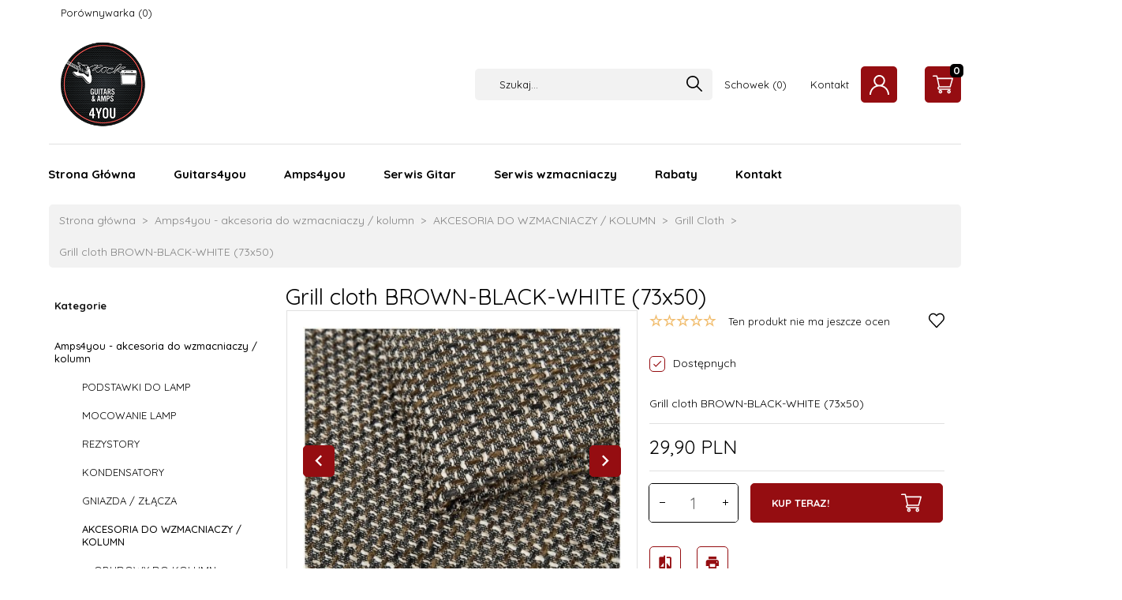

--- FILE ---
content_type: text/html; charset=utf-8
request_url: https://guitars4you.pl/p/24/2203/grill-cloth-brown-black-white-73x50--grill-cloth-akcesoria-do-wzmacniaczy-kolumn-amps4you-akcesoria-do-wzmacniaczy-kolumn.html
body_size: 43207
content:
<!DOCTYPE html><html xmlns="http://www.w3.org/1999/xhtml" lang="pl"><head><script>

    let lastFocusedElement = null;
    let focusableElements = [];
    let firstFocusable = null;
    let lastFocusable = null;

    function trapFocus(container) {
        focusableElements = container.querySelectorAll(
            'a[href], button, input, textarea, select, [tabindex]:not([tabindex="-1"])'
        );
        if (focusableElements.length) {
            firstFocusable = focusableElements[0];
            lastFocusable = focusableElements[focusableElements.length - 1];
            firstFocusable.focus();

            container.addEventListener("keydown", handleTabKey);
        }
    }

    function releaseFocus(container) {
        container.removeEventListener("keydown", handleTabKey);
        if (lastFocusedElement) {
            lastFocusedElement.focus();
        }
    }

    function handleTabKey(e) {
        if (e.key !== "Tab") return;

        if (e.shiftKey) {
            if (document.activeElement === firstFocusable) {
                e.preventDefault();
                lastFocusable.focus();
            }
        } else {
            if (document.activeElement === lastFocusable) {
                e.preventDefault();
                firstFocusable.focus();
            }
        }
    }

    function deleteThirdPartyCookies() {
        const cookieList = document.cookie.split(";").map(cookie => cookie.trim());
        const analyticsConsent = localStorage.getItem("rc2c-analytics-cookies") === "true";
        const marketingConsent = localStorage.getItem("rc2c-marketing-cookies") === "true";
        const analyticsPattern = /^(_ga|_ga_[A-Za-z0-9]+|_gid|__utma|__utmb|__utmc|__utmt|__utmz|c_user|datr|presence|APISID|CONSENT|SIDCC|LOGIN_INFO|_hj|__kla_id|_hp2_id\.[A-Za-z0-9]+|_ga_[A-Za-z0-9]+|_hp2_props\.[A-Za-z0-9]+)/;
        const marketingPattern = /^(__gsas|__gpi|__gpi_optout|DSID|test_cookie|id|__gads|GED_PLAYLIST_ACTIVITY|ACLK_DATA|pm_sess|pm_sess_NNN|aboutads_sessNNN|FPAU|ANID|TAID|FPGCLDC|_gcl_dc|_gcl_au|FLC|FCCDCF|FCNEC|FPGCLAW|FPGCLGB|_gcl_gb|_gac_gb_[A-Za-z0-9]+|_gcl_aw|1P_JAR|Conversion|YSC|VISITOR_INFO1_LIVE|VISITOR_INFO1_LIVE__k|VISITOR_INFO1_LIVE__default|FPLC|_gac_[A-Za-z0-9]+|fr|__atuvc|__atuvs|cw_id|na_id|na_tc|ouid|_js_reg_fb_ref|reg_ext_ref|reg_fb_gate|reg_fb_ref|OptanonConsent|_vis_opt_s|_pin_unauth|ajs_anonymous_id|_vwo_uuid|userty.core.p\.[A-Za-z0-9]+|_fbp|_vwo_ds|_vwo_uuid_v2|kl_csrftoken|__ssid)/;
        const analyticsArray = ["act", "sb", "wd", "xs", "spin", "PREF"];
        const marketingArray = ["NID", "AID", "IDE", "RUL", "bku", "loc", "mus"];
        const domains = [location.hostname, '.' + location.hostname];

        cookieList.forEach(cookie => {
            const cookieName = cookie.split("=")[0];
            if (!analyticsConsent) {
                if (!analyticsConsent && (analyticsPattern.test(cookieName) || analyticsArray.includes(cookieName))) {
                    domains.forEach((domain) => {
                        document.cookie = `${cookieName}=; expires=Thu, 01 Jan 1970 00:00:00 UTC; path=/; domain=${domain}`;
                    });
                }
            }
            if (!marketingConsent) {
                if (!marketingConsent && (marketingPattern.test(cookieName) || marketingArray.includes(cookieName))) {
                    domains.forEach((domain) => {
                        document.cookie = `${cookieName}=; expires=Thu, 01 Jan 1970 00:00:00 UTC; path=/; domain=${domain}`;
                    });
                }
            }

        })
    }

    deleteThirdPartyCookies();

    window.dataLayer = window.dataLayer || [];

    function gtag() {
        window.dataLayer.push(arguments);
    }

    const isSetCookies = localStorage.getItem("wereSelected") === "true";
    const shopIds = ['3815','23272','2300','10332','66351','1165'];

    function cookieBanner() {
        fetch("/ajax/info/cookie_banner/", {
            method: "POST",
            headers: {
                "Content-Type": "application/x-www-form-urlencoded",
            },
        }).then(function (data) {
            return data.json();
        }).then(function (data) {
            if (!data.status) {
                localStorage.setItem("isRcCookie", false);
                return;
            } else {
                const translations = JSON.parse(
                    new TextDecoder("utf-8").decode(
                        Uint8Array.from(atob(data.description), function (char) {
                            return char.charCodeAt(0);
                        })
                    )
                );
                localStorage.setItem("isRcCookie", true);
                const cssClass = isSetCookies ? "cookiesSet" : "active";
                const element = document.createElement("div");
                element.innerHTML = '<div id="cookies-new" style="position:fixed; z-index:99998; ' +
                    translations.cookies.position_x + ':' + translations.cookies.value_x + 'px; ' +
                    translations.cookies.position_y + ':' + translations.cookies.value_y + 'px;">' +
                    '<div id="topInfoContainer1">' +
                    '<div id="marketing-cookies-bar">' +
                    '<div class="cookieButtons">' +
                    '<div id="cookie-settings" class="cookie-settings">' +
                    '<svg height="24" viewBox="0 0 512 512" width="24" xmlns="http://www.w3.org/2000/svg"><g id="_46_Cookie" data-name="46 Cookie"><g id="_46_Cookie-2" data-name="46 Cookie"><g id="Cookie"><path d="m417 354.5a25 25 0 1 1 25-25 25 25 0 0 1 -25 25zm0-35a10 10 0 1 0 10 10 10 10 0 0 0 -10-10z"/><circle cx="449.91" cy="242.52" r="7.5"/><path d="m112.5 354.5a25 25 0 1 1 25-25 25 25 0 0 1 -25 25zm0-35a10 10 0 1 0 10 10 10 10 0 0 0 -10-10z"/><path d="m220.23 406.74c-.3 0-.61 0-.92-.05a42.5 42.5 0 1 1 47.69-42.19 42.09 42.09 0 0 1 -9 26.18 7.5 7.5 0 0 1 -11.81-9.24 27.5 27.5 0 1 0 -25 10.36 7.5 7.5 0 0 1 -.9 14.94z"/><path d="m259.5 190a25 25 0 1 1 25-25 25 25 0 0 1 -25 25zm0-35a10 10 0 1 0 10 10 10 10 0 0 0 -10-10z"/><path d="m98 236.31a20.55 20.55 0 0 1 -20.2-24 5.5 5.5 0 0 0 -1.58-4.88 20.51 20.51 0 0 1 11.37-35 5.53 5.53 0 0 0 4.15-3 20.51 20.51 0 0 1 36.78 0 5.5 5.5 0 0 0 4.15 3 20.51 20.51 0 0 1 11.37 35 5.53 5.53 0 0 0 -1.59 4.88 20.51 20.51 0 0 1 -29.76 21.62 5.54 5.54 0 0 0 -5.13 0 20.39 20.39 0 0 1 -9.56 2.38zm12.13-18a20.5 20.5 0 0 1 9.54 2.36 5.51 5.51 0 0 0 8-5.81 20.51 20.51 0 0 1 5.9-18.16 5.51 5.51 0 0 0 -3.06-9.4 20.49 20.49 0 0 1 -15.44-11.22 5.51 5.51 0 0 0 -9.88 0 20.51 20.51 0 0 1 -15.45 11.22 5.51 5.51 0 0 0 -3 9.4 20.54 20.54 0 0 1 5.9 18.16 5.51 5.51 0 0 0 8 5.81 20.54 20.54 0 0 1 9.48-2.37z"/><path d="m326 70a184.8 184.8 0 0 0 -70.06 13.66 186.26 186.26 0 0 0 -138.33-.66 7.5 7.5 0 0 0 5.52 14 170 170 0 0 1 62.87-12c94.29 0 171 76.71 171 171s-76.71 171-171 171-171-76.71-171-171a170.57 170.57 0 0 1 78.1-143.59 7.5 7.5 0 1 0 -8.16-12.59 185.5 185.5 0 0 0 -84.94 156.18c0 102.56 83.44 186 186 186a185 185 0 0 0 69.94-13.66 186.16 186.16 0 0 0 212.77-53 7.5 7.5 0 1 0 -11.5-9.63 171.32 171.32 0 0 1 -182.21 53.57 186 186 0 0 0 91.93-206.41c.9-.14 1.8-.27 2.75-.43a5.51 5.51 0 0 1 4.88 1.59 20.38 20.38 0 0 0 14.63 6.21 20.81 20.81 0 0 0 6.39-1 20.39 20.39 0 0 0 14-16.56 5.51 5.51 0 0 1 3-4.15 20.52 20.52 0 0 0 0-36.79 5.5 5.5 0 0 1 -3-4.14 20.51 20.51 0 0 0 -35-11.37 5.51 5.51 0 0 1 -4.88 1.58 20.54 20.54 0 0 0 -21.51 10.46 31.52 31.52 0 0 1 -2.05 3.23 187.39 187.39 0 0 0 -71.14-68.78 170.41 170.41 0 0 1 51-7.72c94.29 0 171 76.71 171 171a171.22 171.22 0 0 1 -20.82 81.85 7.5 7.5 0 1 0 13.16 7.15 186.29 186.29 0 0 0 22.66-89c0-102.56-83.44-186-186-186zm35.36 95.41a5.41 5.41 0 0 1 5.79-2.83 20.54 20.54 0 0 0 18.16-5.9 5.51 5.51 0 0 1 9.4 3 20.49 20.49 0 0 0 11.22 15.45 5.51 5.51 0 0 1 0 9.88 20.49 20.49 0 0 0 -11.22 15.44 5.51 5.51 0 0 1 -9.4 3.06 20.48 20.48 0 0 0 -18.09-5.91c-1.55.25-3 .46-4.39.65a184.3 184.3 0 0 0 -9.12-22.69 44.07 44.07 0 0 0 7.65-10.15z"/><path d="m320 267.24a17.66 17.66 0 0 0 -14.34-12.1 2.76 2.76 0 0 1 -2.09-1.52 17.78 17.78 0 0 0 -31.88 0 2.76 2.76 0 0 1 -2.09 1.52 17.77 17.77 0 0 0 -9.85 30.32 2.78 2.78 0 0 1 .8 2.46 17.77 17.77 0 0 0 25.79 18.73 2.8 2.8 0 0 1 2.58 0 17.77 17.77 0 0 0 25.79-18.73 2.75 2.75 0 0 1 .8-2.46 17.66 17.66 0 0 0 4.49-18.22zm-15 7.48a17.76 17.76 0 0 0 -5.11 15.73 2.79 2.79 0 0 1 -4 2.93 17.73 17.73 0 0 0 -16.54 0 2.79 2.79 0 0 1 -4-2.93 17.76 17.76 0 0 0 -5.11-15.73 2.77 2.77 0 0 1 1.54-4.73 17.77 17.77 0 0 0 13.38-9.73 2.78 2.78 0 0 1 5 0 17.77 17.77 0 0 0 13.35 9.74 2.77 2.77 0 0 1 1.54 4.73z"/><circle cx="186" cy="294.5" r="7.5"/><circle cx="172.52" cy="132.09" r="7.5"/><circle cx="206.43" cy="235.78" r="7.5"/><circle cx="62.96" cy="276.22" r="7.5"/></g></g></g></svg>' +
                    '</div>' +
                    '</div>' +
                    '</div>' +
                    '</div>' +
                    '<div id="cookie" class="' + cssClass + '">' +
                    '<div class="cookie-shadow"></div>' +
                    '<div class="cookie-side ' + cssClass + '">' +
                    '<h1 tabindex="0" class="cookie-title">' + translations.cookies.settings_definition + '</h1>' +
                    (shopIds.includes(data.shopId) ?
                        '<div class="cookies-wrap-title">' +
                        '<span tabindex="0" onClick="toggle_cookies_personalization(this);" class="consent active">' +
                        translations.cookies.consentTab +
                        '</span>' +
                        '<span tabindex="0" onClick="toggle_cookies_personalization(this);" class="details">' +
                        translations.cookies.personalizeTab +
                        '</span>' +
                        '</div>' +
                        '<div class="obligatory-description">' +
                        translations.cookies.description +
                        '</div>' : '') +
                    renderCookieBody(translations.cookies, data.shopId) +
                    '</div>' +
                    '</div>';
                document.body.append(element);
                
                const cookieDialog = document.getElementById('cookies-new');
                if (cookieDialog) {
                    lastFocusedElement = document.activeElement;
                    trapFocus(cookieDialog);
                }
            }

            const cookieToggle = document.querySelector("#cookie-settings");
            if (cookieToggle) {
                cookieToggle.addEventListener("click", toggleBannerVisibility);
            }

            const cookieShadow = document.querySelector(".cookie-shadow");
            if (cookieShadow && isSetCookies) {
                cookieShadow.addEventListener("click", toggleBannerVisibility);
            }

            const cookiesButton = document.querySelector(
                "#cookies-new .cookie-settings"
            );
            if (cookiesButton) {
                cookiesButton.addEventListener("click", function () {
                    document.querySelector("#cookie").classList.add("active");
                    document.querySelector(".cookie-side").classList.add("active");
                    document
                        .querySelector("#marketing-cookies-bar")
                        .classList.add("active");
                    if (document.querySelector(".details")) {
                        document.querySelector(".details").classList.remove("active");
                        document.querySelector(".consent").classList.add("active");
                        document.querySelector(".acceptSelected").classList.add("hidden");
                        document.querySelector(".personalize").classList.remove("hidden");
                        document.querySelector(".cookie-wrap").classList.add("hidden");
                        document
                            .querySelector(".obligatory-description")
                            .classList.remove("hidden");
                    }
                });
            }
            setCookiesConsents();
        });
    }

    function getSingleCookie(cookie, type, id, translations) {
        let singleCookieTitle = "";
        let singleCookieDescription = "";

        if (typeof translations === "object") {
            singleCookieTitle = translations.title;
            singleCookieDescription = translations.description;
        }

        return {
            cookie: cookie,
            type: type,
            id: id,
            title: singleCookieTitle,
            description: singleCookieDescription,
        };
    }

    const cookiesToRender = [
        getSingleCookie("required_cookies", "required_cookies", 0),
        getSingleCookie("rc2c-marketing-cookies", "marketing_cookies", 1),
        getSingleCookie("rc2c-analytics-cookies", "analytics_cookies", 2),
        getSingleCookie("rc2c-userdata-cookies", "user_data_cookies", 3),
        getSingleCookie("rc2c-personalization-cookies", "personalization_cookies", 4),
    ];

    function getConstentCookiesValues() {
        const cookies = cookiesToRender
            .filter(function (cookie) {
                return cookie.type !== "required_cookies"; // Exclude required cookies
            })
            .reduce(function (acc, item) {
                const storedValue = localStorage.getItem(item.cookie);
                // Explicitly check if the stored value is "true"
                acc[item.cookie] = storedValue === "true" ? "granted" : "denied";
                return acc;
            }, {});

        console.log("Consent Values Retrieved:", cookies); // Debugging log
        return cookies;
    }


    function setCookiesConsents() {
        const consentCookies = getConstentCookiesValues();
        gtag("consent", "default", {
            ad_storage: localStorage.getItem('rc2c-marketing-cookies')  === 'true' ? 'granted' : 'denied' || "denied",
            ad_user_data: localStorage.getItem('rc2c-userdata-cookies')  === 'true' ? 'granted' : 'denied' || "denied",
            ad_personalization:
                localStorage.getItem('rc2c-personalization-cookies')  === 'true' ? 'granted' : 'denied' || "denied",
            analytics_storage: localStorage.getItem('rc2c-analytics-cookies')  === 'true' ? 'granted' : 'denied' || "denied",
        });

        deleteThirdPartyCookies();
    }

    function updateCookiesConsents() {
        const consentCookies = getConstentCookiesValues();

        if (localStorage.getItem("wereSelected") === "true") {
            gtag("consent", "update", {
                ad_storage: localStorage.getItem('rc2c-marketing-cookies')  === 'true'  ? 'granted' : 'denied' || "denied",
                ad_user_data: localStorage.getItem('rc2c-userdata-cookies')  === 'true' ? 'granted' : 'denied' || "denied",
                ad_personalization: localStorage.getItem('rc2c-personalization-cookies')  === 'true' ? 'granted' : 'denied' || "denied",
                analytics_storage: localStorage.getItem('rc2c-analytics-cookies')  === 'true' ? 'granted' : 'denied' || "denied",
            });

            deleteThirdPartyCookies();
        }
    }

    function toggleBannerVisibility() {
        const cookieWrap = document.querySelector("#cookie");
        const cookieSide = document.querySelector(".cookie-side");
        const marketingBar = document.querySelector("#marketing-cookies-bar");

        if (cookieWrap && cookieSide) {
            const isActive = !cookieWrap.classList.contains("active");
            
            if (isActive) {
                // When showing the banner
                cookieWrap.classList.add("active");
                cookieSide.classList.add("active");
                if (marketingBar) marketingBar.classList.add("active");
                
                lastFocusedElement = document.activeElement;
                trapFocus(cookieSide);
            } else {
                // When hiding the banner
                cookieWrap.classList.remove("active");
                cookieSide.classList.remove("active");
                if (marketingBar) marketingBar.classList.remove("active");
                
                releaseFocus(cookieSide);
                if (lastFocusedElement) {
                    lastFocusedElement.focus();
                }
            }
        }
    }

    if (localStorage.getItem("wereSelected") === "true") {
        toggleBannerVisibility();
    }

    function setCookieSettings(acceptAll) {
        function setLocalCookie(type, selector) {
            const element = document.querySelector(selector);
            const isChecked = element ? element.checked : false;
            const newValue = acceptAll || isChecked;
            localStorage.setItem(type, newValue.toString());

            if (element) {
                element.checked = newValue;
            }
        }

        setLocalCookie("rc2c-marketing-cookies", "#marketing_cookies_checkbox");
        setLocalCookie("rc2c-analytics-cookies", "#analytics_cookies_checkbox");
        setLocalCookie("rc2c-userdata-cookies", "#user_data_cookies_checkbox");
        setLocalCookie(
            "rc2c-personalization-cookies",
            "#personalization_cookies_checkbox"
        );

        localStorage.setItem("wereSelected", "true");

        toggleBannerVisibility();
        updateCookiesConsents();
    }

    function renderCookieSection(item, index, translations) {
        const isDefault = item.type === "required_cookies";
        const isChecked =
            isDefault || localStorage.getItem(item.cookie) === "true";
        return '<div class="singleCookie">' +
            '<span class="cookie-text">' +
            '<span class="open">' +
            '<svg width="20" height="20" viewBox="0 0 20 20" fill="none" xmlns="http://www.w3.org/2000/svg">' +
            '<path fill-rule="evenodd" clip-rule="evenodd" d="M10 2.5C10.1658 2.5 10.3247 2.56585 10.4419 2.68306C10.5592 2.80027 10.625 2.95924 10.625 3.125V9.375H16.875C17.0408 9.375 17.1997 9.44085 17.3169 9.55806C17.4342 9.67527 17.5 9.83424 17.5 10C17.5 10.1658 17.4342 10.3247 17.3169 10.4419C17.1997 10.5592 17.0408 10.625 16.875 10.625H10.625V16.875C10.625 17.0408 10.5592 17.1997 10.4419 17.3169C10.3247 17.4342 10.1658 17.5 10 17.5C9.83424 17.5 9.67527 17.4342 9.55806 17.3169C9.44085 17.1997 9.375 17.0408 9.375 16.875V10.625H3.125C2.95924 10.625 2.80027 10.5592 2.68306 10.4419C2.56585 10.3247 2.5 10.1658 2.5 10C2.5 9.83424 2.56585 9.67527 2.68306 9.55806C2.80027 9.44085 2.95924 9.375 3.125 9.375H9.375V3.125C9.375 2.95924 9.44085 2.80027 9.55806 2.68306C9.67527 2.56585 9.83424 2.5 10 2.5Z" fill="black"/>' +
            '</svg>' +
            '</span>' +
            '<span class="close">' +
            '<svg width="20" height="20" viewBox="0 0 20 20" fill="currentColor" xmlns="http://www.w3.org/2000/svg">' +
            '<path fill-rule="evenodd" clip-rule="evenodd" d="M2.5 10C2.5 9.83424 2.56585 9.67527 2.68306 9.55806C2.80027 9.44085 2.95924 9.375 3.125 9.375H16.875C17.0408 9.375 17.1997 9.44085 17.3169 9.55806C17.4342 9.67527 17.5 9.83424 17.5 10C17.5 10.1658 17.4342 10.3247 17.3169 10.4419C17.1997 10.5592 17.0408 10.625 16.875 10.625H3.125C2.95924 10.625 2.80027 10.5592 2.68306 10.4419C2.56585 10.3247 2.5 10.1658 2.5 10Z" fill="black"/>' +
            '</svg>' +
            '</span>' +
            '<span onClick="toggle_cookie(' + index + ')">' + translations[item.type] + '</span>' +
            '</span>' +
            '<span class="input-wrap">' +
            '<input class="cookie-input" type="checkbox" id="' + item.type + '_checkbox" ' + (isDefault && "disabled") + ' value="1" ' + (isChecked ? "checked" : "") + ' />' +
            '</span>' +
            '</div>' +
            '<p class="cookie-subtitle">' + translations[item.type + '_description'] + '</p>';
    }

    function renderCookieBody(translations, shopId) {
        const buttonsToRender = shopIds.includes(shopId) ?
            '<div class="confirmBtn">' +
            '<button class="rejectCookies personalize" onclick="toggle_cookies_personalization(this);">' + translations.personalize + '</button>' +
            '<button class="rejectCookies hidden acceptSelected" onclick="setCookieSettings();">' + translations.discard + '</button>' +
            '<button class="acceptCookies" onclick="setCookieSettings(true);">' + translations.accept + '</button>' +
            '</div>'
            :
            '<div class="confirmBtn">' +
            '<button class="rejectCookies acceptSelected" onclick="setCookieSettings();">' + translations.discard + '</button>' +
            '<button class="acceptCookies" onclick="setCookieSettings(true);">' + translations.accept + '</button>' +
            '</div>';

        const cookieWrapClass = shopIds.includes(shopId) ? 'cookie-wrap hidden' : 'cookie-wrap';

        return '<div class="' + cookieWrapClass + '">' +
            cookiesToRender
                .map(function (item, index) {
                    return renderCookieSection(item, index, translations);
                })
                .join('') +
            '</div>' +
            buttonsToRender;
    }

    function toggle_cookie(id) {
        const cookies = document.querySelectorAll(".singleCookie");

        if (!cookies[id].classList.contains("active")) {
            cookies.forEach(function (cookie) {
                cookie.classList.remove("active");
            });
            cookies[id].classList.add("active");
        } else {
            cookies[id].classList.remove("active");
        }
    }

</script><style>

    .cookies-wrap-title {
        display: flex;
        align-items: center;
        justify-content: space-between;
    }
    .cookies-wrap-title span {
        flex-basis: 50%;
        text-align: center;
        cursor: pointer;
        font-weight: 500;
        font-size: 18px;
        color: #000000;
        padding-bottom: 12px;
        border-bottom: 1px solid transparent;
    }
    .cookies-wrap-title span.active {
        color: #6172F3;
        border-color: #6172F3;
    }
    .obligatory-description {
        font-weight: 400;
        font-size: 13px;
        line-height: 160%;
        color: #667085;
        display: flex;
        flex-direction: column;
        padding-top: 24px;
    }
    .obligatory-description span {
        font-weight: 600;
        color: #000;
    }
    span.title {
        font-weight: 600;
        font-size: 16px;
        line-height: 19px;
        color: #101828;
    }
    p.info {
        font-weight: 400;
        font-size: 12px;
        line-height: 15px;
        color: #101828;
        margin-top: 4px;
    }
    .cookieInfo {
        max-width: 70%;
    }
    .cookieButtons {
        display: flex;
        align-items: center;
    }
    #cookie-settings,
    #cookies-settings-agree {
        font-weight: 400;
        font-size: 16px;
        line-height: 19px;
        color: #FFFFFF;
        padding: 10px 16px;
        border-radius: 4px;
        cursor: pointer;
        transition: 0.4s;
    }
    #cookie-settings {
        background: #101828;
        border: 1px solid #101828;
    }
    #cookie-settings:hover {
        background: #fff;
        color: #101828;
        border: 1px solid #101828;
    }
    #cookies-settings-agree {
        background: #6172F3;
        border: 1px solid transparent;
        margin-left: 12px;
    }
    .cookie-shadow {
        position: fixed;
        top: 0;
        left: 0;
        right: 0;
        bottom: 0;
        background: #000000;
        opacity: 0;
        visibility: hidden;
        z-index: 0;
        transition: 0.8s;
    }
    #cookie.active .cookie-shadow {
        opacity: 0.6;
        z-index: 9999;
        visibility: visible;
    }
    #cookies-new .cookie-side {
        background: #FFFFFF;
        box-shadow: 0 0 48px rgba(33, 26, 105, 0.15);
        border-radius: 16px;
        position: fixed;
        top: 50%;
        left: 50%;
        transform: translate(-50%, -50%);
        padding: 60px 40px;
        width: 540px;
        opacity: 0;
        visibility: hidden;
        z-index: 0;
        transition: 0.8s;
    }
    #cookies-new .cookie-side.active {
        opacity: 1;
        visibility: visible;
        z-index: 99999;
    }
    .cookie-wrap {
        background: #FFFFFF;
        border: 1px solid #98A2B3;
        border-radius: 8px;
        margin-top: 12px;
    }
    p.cookie-title {
        font-weight: 500;
        font-size: 24px;
        line-height: 29px;
        color: #000000;
        margin-bottom: 24px;
    }
    p.cookie-subtitle {
        background: #F2F4F7;
        font-weight: 400;
        font-size: 13px;
        line-height: 160%;
        color: #667085;
        padding: 12px 15px 12px 44px;
        display: none;
    }
    p.cookie-subtitle:last-of-type {
        border-radius: 0 0 8px 8px;
    }
    .singleCookie,
    .obligatorySingleCookie {
        display: flex;
        align-items: center;
        justify-content: space-between;
        border-top: 1px solid #98A2B3;
        position: relative;
        cursor: pointer;
        padding-right: 16px;
    }
    .obligatorySingleCookie {
        border-top: none;
    }
    .singleCookie.active+.cookie-subtitle,
    .obligatorySingleCookie+.cookie-subtitle {
        display: block;
    }
    .singleCookie.active .cookie-text .open,
    .obligatorySingleCookie .open {
        display: none;
    }
    .singleCookie.active .cookie-text .close {
        display: block;
    }
    .obligatorySingleCookie .cookie-text .close {
        display: none;
    }
    .cookie-text {
        flex-grow: 1;
        display: block;
        font-weight: 400;
        font-size: 16px;
        line-height: 19px;
        color: #000000;
    }
    .cookie-text span:last-of-type {
        padding: 18px 0 18px 44px;
        display: inline-block;
    }
    .singleCookie:first-of-type {
        border-top: none;
    }

    body *:not(.product-input) > input.cookie-input,
    .obligatoryCookie input {
        background: #FFFFFF;
        border: 1px solid #98A2B3;
        border-radius: 50px;
        width: 48px;
        -webkit-appearance: none;
        height: 24px !important;
        overflow: hidden;
        display: inline-block;
        position: relative;
        vertical-align: initial;
        cursor: pointer;
        margin-bottom: 0;
    }
    .input-wrap input::before,
    .obligatoryCookie input::before {
        position: absolute;
        content: "";
        background: #98A2B3;
        border: 1px solid #98A2B3;
        border-radius: 50px;
        width: 16px;
        left: 4px;
        top: 4px;
        bottom: 4px;
    }
    .obligatoryCookie input::before {
        left: unset;
        right: 4px;
    }
    .input-wrap {width: auto;}
    .input-wrap {text-align: right;}
    .input-wrap input::before {
        position: absolute;
        content: "";
        background: #98A2B3;
        border: 1px solid #98A2B3;
        border-radius: 50px;
        width: 16px;
        left: 4px;
        top: 4px;
        bottom: 4px;
    }
    .input-wrap input:checked::before {
        background: #6172F3;
        border: 1px solid #6172F3;
        left: unset;
        right: 4px;
    }
    .acceptCookies,
    .rejectCookies {
        background: #6172F3;
        border-radius: 4px;
        font-weight: 400;
        font-size: 16px;
        line-height: 19px;
        color: #FFFFFF;
        display: inline-block;
        padding: 10px 16px;
        cursor: pointer;
        transition: 0.4s;
        border: 1px solid transparent;
        white-space: nowrap;
    }
    .rejectCookies {
        background: #101828;
        border: 1px solid #101828;
    }
    .rejectCookies:hover {
        color: #101828;
        background: #fff;
    }
    #cookies-settings-agree:hover,
    .acceptCookies:hover {
        background: #fff;
        color: #6172F3;
        border: 1px solid #6172F3;
    }
    span.open,
    span.close {
        position: absolute;
        top: 50%;
        left: 20px;
        transform: translateY(-50%);
    }
    span.open svg,
    span.close svg {
        position: absolute;
        top: 50%;
        left: 50%;
        transform: translate(-50%, -50%)
    }
    span.open {
        display: block;
    }
    .cookie-wrap .input-wrap {width: auto !important;}
    span.close {
        display: none;
    }
    .closeCookies {
        position: absolute;
        top: 24px;
        right: 40px;
        cursor: pointer;
    }
    .confirmBtn {
        display: flex;
        justify-content: space-between;
        margin-top: 24px;
    }

    @media(max-width: 992px) {
        .cookieInfo {
            max-width: 55%;
        }
    }
    @media(max-width: 772px) {
        #marketing-cookies-bar {
            flex-direction: column;
            align-items: flex-end;
        }
        .cookieInfo {
            max-width: 100%;
        }
        .cookieButtons {
            margin-top: 12px;
        }
    }
    @media(max-width: 564px) {
        .confirmBtn {
            flex-direction: column;
            gap: 8px;
        }
        .acceptCookies,
        .rejectCookies {
            text-align: center;
        }
        .cookie-text {
            font-size: 13px;
        }
        .closeCookies {
            top: 12px;
            right: 12px;
        }
        #cookies-new .cookie-side {
            padding: 40px 20px;
            width: 400px;
        }
        p.cookie-title {
            margin-bottom: 12px;
        }
        .cookieButtons {
            width: 100%;
        }
        .cookieButtons div {
            width: 100%;
            text-align: center;
        }
    }
    @media(max-width: 440px) {
        #cookies-new .cookie-side {
            padding: 40px 20px;
            width: 360px;
        }
        #cookie-settings,
        #cookies-settings-agree {
            font-size: 12px;
        }
    }
    @media(max-width: 360px) {
        #cookies-new .cookie-side {
            padding: 40px 12px 20px;
            width: 320px;
        }
        .singleCookie {
            padding-right: 8px;
        }
    }
    @media(orientation: landscape) and(max-width: 992px) {
        #cookies-new .cookie-side {
            max-height: 300px;
            overflow-y: scroll;
            padding: 30px 40px;
        }
    }
</style><meta name="google-site-verification" content="Pl9j4OgGQADSySOJ3gl6JCLyQgHuDOWIBYe2Kj_8v48" /><meta http-equiv="Content-Type" content="text/html; charset=utf-8" /><title>Grill cloth BROWN-BLACK-WHITE (73x50) - Grill Cloth - AKCESORIA DO WZMACNIACZY KOLUMN - Amps4you - akcesoria do wzmacniaczy kolumn</title><meta name="keywords" content="Grill cloth BROWN-BLACK-WHITE (73x50) - Grill Cloth - AKCESORIA DO WZMACNIACZY KOLUMN - Amps4you - akcesoria do wzmacniaczy kolumn" /><meta name="description" content="Grill cloth BROWN-BLACK-WHITE (73x50) - Grill Cloth - AKCESORIA DO WZMACNIACZY KOLUMN - Amps4you - akcesoria do wzmacniaczy kolumn" /><meta name="robots" content="all" /><meta name="revisit-after" content="3 Days" /><link rel="canonical" href="https://guitars4you.pl/p/24/2203/grill-cloth-brown-black-white-73x50--grill-cloth-akcesoria-do-wzmacniaczy-kolumn-amps4you-akcesoria-do-wzmacniaczy-kolumn.html" /><meta name="author" content="http://redcart.pl" /><meta name="viewport" content="width=device-width"><link rel="shortcut icon" type="image/ico" href="https://guitars4you.pl/templates/images/favicons/15439.ico" /><link rel="apple-touch-icon" href="https://guitars4you.pl/templates/images/favicons/15439.ico" /><link rel="preconnect" href="https://fonts.googleapis.com"><link rel="preconnect" href="https://fonts.gstatic.com" crossorigin><link href="https://fonts.googleapis.com/css2?family=Quicksand:wght@400;500;700&display=swap" rel="stylesheet"><meta property="og:url" content="https://guitars4you.pl/p/24/2203/grill-cloth-brown-black-white-73x50--grill-cloth-akcesoria-do-wzmacniaczy-kolumn-amps4you-akcesoria-do-wzmacniaczy-kolumn.html"/><meta property="og:locale" content="pl"><meta property="og:type" content="product"/><meta property="og:price:currency" content="PLN"/><meta property="og:title" content="Grill cloth BROWN-BLACK-WHITE  (73x50)"/><meta property="og:description" content="Grill cloth BROWN-BLACK-WHITE  (73x50)"/><meta property="og:image" content="https://static4.redcart.pl/templates/images/thumb/15439/1024/1024/pl/0/templates/images/products/15439/b96285ca64ac6ba42be6b46bad2f08b3.jpg"/><meta property="og:price:amount" content="29.90"/><meta property="product:price:amount" content="29.90"/><meta property="product:brand" content="G4U"/><meta property="product:availability" content="in stock"/><meta property="product:condition" content="new"/><meta property="product:price:currency" content="PLN"/><style type="text/css">html{font-family:sans-serif;-ms-text-size-adjust:100%;-webkit-text-size-adjust:100%}body{margin:0}article,aside,details,figcaption,figure,footer,header,hgroup,main,menu,nav,section,summary{display:block}audio,canvas,progress,video{display:inline-block;vertical-align:baseline}audio:not([controls]){display:none;height:0}[hidden],template{display:none}a{background-color:transparent}a:active,a:hover{outline:0}abbr[title]{border-bottom:1px dotted}b,strong{font-weight:bold}dfn{font-style:italic}h1{font-size:2em;margin:.67em 0}mark{background:#ff0;color:#000}small{font-size:80%}sub,sup{font-size:75%;line-height:0;position:relative;vertical-align:baseline}sup{top:-.5em}sub{bottom:-.25em}img{border:0}svg:not(:root){overflow:hidden}figure{margin:1em 40px}hr{-webkit-box-sizing:content-box;-moz-box-sizing:content-box;box-sizing:content-box;height:0}pre{overflow:auto}code,kbd,pre,samp{font-family:monospace,monospace;font-size:1em}button,input,optgroup,select,textarea{color:inherit;font:inherit;margin:0}button{overflow:visible}button,select{text-transform:none}button,html input[type="button"],input[type="reset"],input[type="submit"]{-webkit-appearance:button;cursor:pointer}button[disabled],html input[disabled]{cursor:default}button::-moz-focus-inner,input::-moz-focus-inner{border:0;padding:0}input{line-height:normal}input[type="checkbox"],input[type="radio"]{-webkit-box-sizing:border-box;-moz-box-sizing:border-box;box-sizing:border-box;padding:0}input[type="number"]::-webkit-inner-spin-button,input[type="number"]::-webkit-outer-spin-button{height:auto}input[type="search"]{-webkit-appearance:textfield;-webkit-box-sizing:content-box;-moz-box-sizing:content-box;box-sizing:content-box}input[type="search"]::-webkit-search-cancel-button,input[type="search"]::-webkit-search-decoration{-webkit-appearance:none}fieldset{border:1px solid silver;margin:0 2px;padding:.35em .625em .75em}legend{border:0;padding:0}textarea{overflow:auto}optgroup{font-weight:bold}table{border-collapse:collapse;border-spacing:0}td,th{padding:0}*{-webkit-box-sizing:border-box;-moz-box-sizing:border-box;box-sizing:border-box}*:before,*:after{-webkit-box-sizing:border-box;-moz-box-sizing:border-box;box-sizing:border-box}html{font-size:10px;-webkit-tap-highlight-color:rgba(0,0,0,0)}body{font-family:"Helvetica Neue",Helvetica,Arial,sans-serif;font-size:14px;line-height:1.42857143;color:#333;background-color:#fff}input,button,select,textarea{font-family:inherit;font-size:inherit;line-height:inherit}a{color:#337ab7;text-decoration:none}a:hover,a:focus{color:#23527c;text-decoration:underline}a:focus{outline:thin dotted;outline:5px auto -webkit-focus-ring-color;outline-offset:-2px}figure{margin:0}img{vertical-align:middle}.img-responsive{display:block;max-width:100%;height:auto}.img-rounded{border-radius:6px}.img-thumbnail{padding:4px;line-height:1.42857143;background-color:#fff;border:1px solid #ddd;border-radius:4px;-webkit-transition:all .2s ease-in-out;-o-transition:all .2s ease-in-out;transition:all .2s ease-in-out;display:inline-block;max-width:100%;height:auto}.img-circle{border-radius:50%}hr{margin-top:20px;margin-bottom:20px;border:0;border-top:1px solid #eee}.sr-only{position:absolute;width:1px;height:1px;margin:-1px;padding:0;overflow:hidden;clip:rect(0,0,0,0);border:0}.sr-only-focusable:active,.sr-only-focusable:focus{position:static;width:auto;height:auto;margin:0;overflow:visible;clip:auto}[role="button"]{cursor:pointer}.container{margin-right:auto;margin-left:auto;padding-left:8px;padding-right:8px}@media(min-width:768px){.container{width:100%;max-width:736px}}@media(min-width:992px){.container{width:100%;max-width:956px}}@media(min-width:1200px){.container{width:100%;max-width:1156px}}.container-fluid{margin-right:auto;margin-left:auto;padding-left:8px;padding-right:8px}.row{margin-left:-8px;margin-right:-8px}.col-xs-1,.col-sm-1,.col-md-1,.col-lg-1,.col-xs-2,.col-sm-2,.col-md-2,.col-lg-2,.col-xs-3,.col-sm-3,.col-md-3,.col-lg-3,.col-xs-4,.col-sm-4,.col-md-4,.col-lg-4,.col-xs-5,.col-sm-5,.col-md-5,.col-lg-5,.col-xs-6,.col-sm-6,.col-md-6,.col-lg-6,.col-xs-7,.col-sm-7,.col-md-7,.col-lg-7,.col-xs-8,.col-sm-8,.col-md-8,.col-lg-8,.col-xs-9,.col-sm-9,.col-md-9,.col-lg-9,.col-xs-10,.col-sm-10,.col-md-10,.col-lg-10,.col-xs-11,.col-sm-11,.col-md-11,.col-lg-11,.col-xs-12,.col-sm-12,.col-md-12,.col-lg-12,.col-xs-13,.col-sm-13,.col-md-13,.col-lg-13,.col-xs-14,.col-sm-14,.col-md-14,.col-lg-14,.col-xs-15,.col-sm-15,.col-md-15,.col-lg-15,.col-xs-16,.col-sm-16,.col-md-16,.col-lg-16,.col-xs-17,.col-sm-17,.col-md-17,.col-lg-17,.col-xs-18,.col-sm-18,.col-md-18,.col-lg-18,.col-xs-19,.col-sm-19,.col-md-19,.col-lg-19,.col-xs-20,.col-sm-20,.col-md-20,.col-lg-20,.col-xs-21,.col-sm-21,.col-md-21,.col-lg-21,.col-xs-22,.col-sm-22,.col-md-22,.col-lg-22,.col-xs-23,.col-sm-23,.col-md-23,.col-lg-23,.col-xs-24,.col-sm-24,.col-md-24,.col-lg-24{position:relative;min-height:1px;padding-left:8px;padding-right:8px;margin-left:-1px}.col-xs-1,.col-xs-2,.col-xs-3,.col-xs-4,.col-xs-5,.col-xs-6,.col-xs-7,.col-xs-8,.col-xs-9,.col-xs-10,.col-xs-11,.col-xs-12,.col-xs-13,.col-xs-14,.col-xs-15,.col-xs-16,.col-xs-17,.col-xs-18,.col-xs-19,.col-xs-20,.col-xs-21,.col-xs-22,.col-xs-23,.col-xs-24{float:left}.col-xs-24{width:100%}.col-xs-23{width:95.83333333%}.col-xs-22{width:91.66666667%}.col-xs-21{width:87.5%}.col-xs-20{width:83.33333333%}.col-xs-19{width:79.16666667%}.col-xs-18{width:75%}.col-xs-17{width:70.83333333%}.col-xs-16{width:66.66666667%}.col-xs-15{width:62.5%}.col-xs-14{width:58.33333333%}.col-xs-13{width:54.16666667%}.col-xs-12{width:50%}.col-xs-11{width:45.83333333%}.col-xs-10{width:41.66666667%}.col-xs-9{width:37.5%}.col-xs-8{width:33.33333333%}.col-xs-7{width:29.16666667%}.col-xs-6{width:25%}.col-xs-5{width:20.83333333%}.col-xs-4{width:16.66666667%}.col-xs-3{width:12.5%}.col-xs-2{width:8.33333333%}.col-xs-1{width:4.16666667%}.col-xs-pull-24{right:100%}.col-xs-pull-23{right:95.83333333%}.col-xs-pull-22{right:91.66666667%}.col-xs-pull-21{right:87.5%}.col-xs-pull-20{right:83.33333333%}.col-xs-pull-19{right:79.16666667%}.col-xs-pull-18{right:75%}.col-xs-pull-17{right:70.83333333%}.col-xs-pull-16{right:66.66666667%}.col-xs-pull-15{right:62.5%}.col-xs-pull-14{right:58.33333333%}.col-xs-pull-13{right:54.16666667%}.col-xs-pull-12{right:50%}.col-xs-pull-11{right:45.83333333%}.col-xs-pull-10{right:41.66666667%}.col-xs-pull-9{right:37.5%}.col-xs-pull-8{right:33.33333333%}.col-xs-pull-7{right:29.16666667%}.col-xs-pull-6{right:25%}.col-xs-pull-5{right:20.83333333%}.col-xs-pull-4{right:16.66666667%}.col-xs-pull-3{right:12.5%}.col-xs-pull-2{right:8.33333333%}.col-xs-pull-1{right:4.16666667%}.col-xs-pull-0{right:auto}.col-xs-push-24{left:100%}.col-xs-push-23{left:95.83333333%}.col-xs-push-22{left:91.66666667%}.col-xs-push-21{left:87.5%}.col-xs-push-20{left:83.33333333%}.col-xs-push-19{left:79.16666667%}.col-xs-push-18{left:75%}.col-xs-push-17{left:70.83333333%}.col-xs-push-16{left:66.66666667%}.col-xs-push-15{left:62.5%}.col-xs-push-14{left:58.33333333%}.col-xs-push-13{left:54.16666667%}.col-xs-push-12{left:50%}.col-xs-push-11{left:45.83333333%}.col-xs-push-10{left:41.66666667%}.col-xs-push-9{left:37.5%}.col-xs-push-8{left:33.33333333%}.col-xs-push-7{left:29.16666667%}.col-xs-push-6{left:25%}.col-xs-push-5{left:20.83333333%}.col-xs-push-4{left:16.66666667%}.col-xs-push-3{left:12.5%}.col-xs-push-2{left:8.33333333%}.col-xs-push-1{left:4.16666667%}.col-xs-push-0{left:auto}.col-xs-offset-24{margin-left:100%}.col-xs-offset-23{margin-left:95.83333333%}.col-xs-offset-22{margin-left:91.66666667%}.col-xs-offset-21{margin-left:87.5%}.col-xs-offset-20{margin-left:83.33333333%}.col-xs-offset-19{margin-left:79.16666667%}.col-xs-offset-18{margin-left:75%}.col-xs-offset-17{margin-left:70.83333333%}.col-xs-offset-16{margin-left:66.66666667%}.col-xs-offset-15{margin-left:62.5%}.col-xs-offset-14{margin-left:58.33333333%}.col-xs-offset-13{margin-left:54.16666667%}.col-xs-offset-12{margin-left:50%}.col-xs-offset-11{margin-left:45.83333333%}.col-xs-offset-10{margin-left:41.66666667%}.col-xs-offset-9{margin-left:37.5%}.col-xs-offset-8{margin-left:33.33333333%}.col-xs-offset-7{margin-left:29.16666667%}.col-xs-offset-6{margin-left:25%}.col-xs-offset-5{margin-left:20.83333333%}.col-xs-offset-4{margin-left:16.66666667%}.col-xs-offset-3{margin-left:12.5%}.col-xs-offset-2{margin-left:8.33333333%}.col-xs-offset-1{margin-left:4.16666667%}.col-xs-offset-0{margin-left:0}@media(min-width:768px){.col-sm-1,.col-sm-2,.col-sm-3,.col-sm-4,.col-sm-5,.col-sm-6,.col-sm-7,.col-sm-8,.col-sm-9,.col-sm-10,.col-sm-11,.col-sm-12,.col-sm-13,.col-sm-14,.col-sm-15,.col-sm-16,.col-sm-17,.col-sm-18,.col-sm-19,.col-sm-20,.col-sm-21,.col-sm-22,.col-sm-23,.col-sm-24{float:left}.col-sm-24{width:100%}.col-sm-23{width:95.83333333%}.col-sm-22{width:91.66666667%}.col-sm-21{width:87.5%}.col-sm-20{width:83.33333333%}.col-sm-19{width:79.16666667%}.col-sm-18{width:75%}.col-sm-17{width:70.83333333%}.col-sm-16{width:66.66666667%}.col-sm-15{width:62.5%}.col-sm-14{width:58.33333333%}.col-sm-13{width:54.16666667%}.col-sm-12{width:50%}.col-sm-11{width:45.83333333%}.col-sm-10{width:41.66666667%}.col-sm-9{width:37.5%}.col-sm-8{width:33.33333333%}.col-sm-7{width:29.16666667%}.col-sm-6{width:25%}.col-sm-5{width:20.83333333%}.col-sm-4{width:16.66666667%}.col-sm-3{width:12.5%}.col-sm-2{width:8.33333333%}.col-sm-1{width:4.16666667%}.col-sm-pull-24{right:100%}.col-sm-pull-23{right:95.83333333%}.col-sm-pull-22{right:91.66666667%}.col-sm-pull-21{right:87.5%}.col-sm-pull-20{right:83.33333333%}.col-sm-pull-19{right:79.16666667%}.col-sm-pull-18{right:75%}.col-sm-pull-17{right:70.83333333%}.col-sm-pull-16{right:66.66666667%}.col-sm-pull-15{right:62.5%}.col-sm-pull-14{right:58.33333333%}.col-sm-pull-13{right:54.16666667%}.col-sm-pull-12{right:50%}.col-sm-pull-11{right:45.83333333%}.col-sm-pull-10{right:41.66666667%}.col-sm-pull-9{right:37.5%}.col-sm-pull-8{right:33.33333333%}.col-sm-pull-7{right:29.16666667%}.col-sm-pull-6{right:25%}.col-sm-pull-5{right:20.83333333%}.col-sm-pull-4{right:16.66666667%}.col-sm-pull-3{right:12.5%}.col-sm-pull-2{right:8.33333333%}.col-sm-pull-1{right:4.16666667%}.col-sm-pull-0{right:auto}.col-sm-push-24{left:100%}.col-sm-push-23{left:95.83333333%}.col-sm-push-22{left:91.66666667%}.col-sm-push-21{left:87.5%}.col-sm-push-20{left:83.33333333%}.col-sm-push-19{left:79.16666667%}.col-sm-push-18{left:75%}.col-sm-push-17{left:70.83333333%}.col-sm-push-16{left:66.66666667%}.col-sm-push-15{left:62.5%}.col-sm-push-14{left:58.33333333%}.col-sm-push-13{left:54.16666667%}.col-sm-push-12{left:50%}.col-sm-push-11{left:45.83333333%}.col-sm-push-10{left:41.66666667%}.col-sm-push-9{left:37.5%}.col-sm-push-8{left:33.33333333%}.col-sm-push-7{left:29.16666667%}.col-sm-push-6{left:25%}.col-sm-push-5{left:20.83333333%}.col-sm-push-4{left:16.66666667%}.col-sm-push-3{left:12.5%}.col-sm-push-2{left:8.33333333%}.col-sm-push-1{left:4.16666667%}.col-sm-push-0{left:auto}.col-sm-offset-24{margin-left:100%}.col-sm-offset-23{margin-left:95.83333333%}.col-sm-offset-22{margin-left:91.66666667%}.col-sm-offset-21{margin-left:87.5%}.col-sm-offset-20{margin-left:83.33333333%}.col-sm-offset-19{margin-left:79.16666667%}.col-sm-offset-18{margin-left:75%}.col-sm-offset-17{margin-left:70.83333333%}.col-sm-offset-16{margin-left:66.66666667%}.col-sm-offset-15{margin-left:62.5%}.col-sm-offset-14{margin-left:58.33333333%}.col-sm-offset-13{margin-left:54.16666667%}.col-sm-offset-12{margin-left:50%}.col-sm-offset-11{margin-left:45.83333333%}.col-sm-offset-10{margin-left:41.66666667%}.col-sm-offset-9{margin-left:37.5%}.col-sm-offset-8{margin-left:33.33333333%}.col-sm-offset-7{margin-left:29.16666667%}.col-sm-offset-6{margin-left:25%}.col-sm-offset-5{margin-left:20.83333333%}.col-sm-offset-4{margin-left:16.66666667%}.col-sm-offset-3{margin-left:12.5%}.col-sm-offset-2{margin-left:8.33333333%}.col-sm-offset-1{margin-left:4.16666667%}.col-sm-offset-0{margin-left:0}}@media(min-width:992px){.col-md-1,.col-md-2,.col-md-3,.col-md-4,.col-md-5,.col-md-6,.col-md-7,.col-md-8,.col-md-9,.col-md-10,.col-md-11,.col-md-12,.col-md-13,.col-md-14,.col-md-15,.col-md-16,.col-md-17,.col-md-18,.col-md-19,.col-md-20,.col-md-21,.col-md-22,.col-md-23,.col-md-24{float:left}.col-md-24{width:100%}.col-md-23{width:95.83333333%}.col-md-22{width:91.66666667%}.col-md-21{width:87.5%}.col-md-20{width:83.33333333%}.col-md-19{width:79.16666667%}.col-md-18{width:75%}.col-md-17{width:70.83333333%}.col-md-16{width:66.66666667%}.col-md-15{width:62.5%}.col-md-14{width:58.33333333%}.col-md-13{width:54.16666667%}.col-md-12{width:50%}.col-md-11{width:45.83333333%}.col-md-10{width:41.66666667%}.col-md-9{width:37.5%}.col-md-8{width:33.29%}.col-md-7{width:29.16666667%}.col-md-6{width:24.97%}.col-md-5{width:20.83333333%}.col-md-4{width:16.66666667%}.col-md-3{width:12.5%}.col-md-2{width:8.33333333%}.col-md-1{width:4.16666667%}.col-md-pull-24{right:100%}.col-md-pull-23{right:95.83333333%}.col-md-pull-22{right:91.66666667%}.col-md-pull-21{right:87.5%}.col-md-pull-20{right:83.33333333%}.col-md-pull-19{right:79.16666667%}.col-md-pull-18{right:75%}.col-md-pull-17{right:70.83333333%}.col-md-pull-16{right:66.66666667%}.col-md-pull-15{right:62.5%}.col-md-pull-14{right:58.33333333%}.col-md-pull-13{right:54.16666667%}.col-md-pull-12{right:50%}.col-md-pull-11{right:45.83333333%}.col-md-pull-10{right:41.66666667%}.col-md-pull-9{right:37.5%}.col-md-pull-8{right:33.33333333%}.col-md-pull-7{right:29.16666667%}.col-md-pull-6{right:25%}.col-md-pull-5{right:20.83333333%}.col-md-pull-4{right:16.66666667%}.col-md-pull-3{right:12.5%}.col-md-pull-2{right:8.33333333%}.col-md-pull-1{right:4.16666667%}.col-md-pull-0{right:auto}.col-md-push-24{left:100%}.col-md-push-23{left:95.83333333%}.col-md-push-22{left:91.66666667%}.col-md-push-21{left:87.5%}.col-md-push-20{left:83.33333333%}.col-md-push-19{left:79.16666667%}.col-md-push-18{left:75%}.col-md-push-17{left:70.83333333%}.col-md-push-16{left:66.66666667%}.col-md-push-15{left:62.5%}.col-md-push-14{left:58.33333333%}.col-md-push-13{left:54.16666667%}.col-md-push-12{left:50%}.col-md-push-11{left:45.83333333%}.col-md-push-10{left:41.66666667%}.col-md-push-9{left:37.5%}.col-md-push-8{left:33.33333333%}.col-md-push-7{left:29.16666667%}.col-md-push-6{left:25%}.col-md-push-5{left:20.83333333%}.col-md-push-4{left:16.66666667%}.col-md-push-3{left:12.5%}.col-md-push-2{left:8.33333333%}.col-md-push-1{left:4.16666667%}.col-md-push-0{left:auto}.col-md-offset-24{margin-left:100%}.col-md-offset-23{margin-left:95.83333333%}.col-md-offset-22{margin-left:91.66666667%}.col-md-offset-21{margin-left:87.5%}.col-md-offset-20{margin-left:83.33333333%}.col-md-offset-19{margin-left:79.16666667%}.col-md-offset-18{margin-left:75%}.col-md-offset-17{margin-left:70.83333333%}.col-md-offset-16{margin-left:66.66666667%}.col-md-offset-15{margin-left:62.5%}.col-md-offset-14{margin-left:58.33333333%}.col-md-offset-13{margin-left:54.16666667%}.col-md-offset-12{margin-left:50%}.col-md-offset-11{margin-left:45.83333333%}.col-md-offset-10{margin-left:41.66666667%}.col-md-offset-9{margin-left:37.5%}.col-md-offset-8{margin-left:33.33333333%}.col-md-offset-7{margin-left:29.16666667%}.col-md-offset-6{margin-left:25%}.col-md-offset-5{margin-left:20.83333333%}.col-md-offset-4{margin-left:16.66666667%}.col-md-offset-3{margin-left:12.5%}.col-md-offset-2{margin-left:8.33333333%}.col-md-offset-1{margin-left:4.16666667%}.col-md-offset-0{margin-left:0}}@media(min-width:1200px){.col-lg-1,.col-lg-2,.col-lg-3,.col-lg-4,.col-lg-5,.col-lg-6,.col-lg-7,.col-lg-8,.col-lg-9,.col-lg-10,.col-lg-11,.col-lg-12,.col-lg-13,.col-lg-14,.col-lg-15,.col-lg-16,.col-lg-17,.col-lg-18,.col-lg-19,.col-lg-20,.col-lg-21,.col-lg-22,.col-lg-23,.col-lg-24{float:left}.col-lg-24{width:100%}.col-lg-23{width:95.83333333%}.col-lg-22{width:91.66666667%}.col-lg-21{width:87.5%}.col-lg-20{width:83.33333333%}.col-lg-19{width:79.16666667%}.col-lg-18{width:75%}.col-lg-17{width:70.83333333%}.col-lg-16{width:66.66666667%}.col-lg-15{width:62.5%}.col-lg-14{width:58.33333333%}.col-lg-13{width:54.16666667%}.col-lg-12{width:50%}.col-lg-11{width:45.83333333%}.col-lg-10{width:41.66666667%}.col-lg-9{width:37.5%}.col-lg-8{width:33.33333333%}.col-lg-7{width:29.16666667%}.col-lg-6{width:25%}.col-lg-5{width:20.83333333%}.col-lg-4{width:16.66666667%}.col-lg-3{width:12.5%}.col-lg-2{width:8.33333333%}.col-lg-1{width:4.16666667%}.col-lg-pull-24{right:100%}.col-lg-pull-23{right:95.83333333%}.col-lg-pull-22{right:91.66666667%}.col-lg-pull-21{right:87.5%}.col-lg-pull-20{right:83.33333333%}.col-lg-pull-19{right:79.16666667%}.col-lg-pull-18{right:75%}.col-lg-pull-17{right:70.83333333%}.col-lg-pull-16{right:66.66666667%}.col-lg-pull-15{right:62.5%}.col-lg-pull-14{right:58.33333333%}.col-lg-pull-13{right:54.16666667%}.col-lg-pull-12{right:50%}.col-lg-pull-11{right:45.83333333%}.col-lg-pull-10{right:41.66666667%}.col-lg-pull-9{right:37.5%}.col-lg-pull-8{right:33.33333333%}.col-lg-pull-7{right:29.16666667%}.col-lg-pull-6{right:25%}.col-lg-pull-5{right:20.83333333%}.col-lg-pull-4{right:16.66666667%}.col-lg-pull-3{right:12.5%}.col-lg-pull-2{right:8.33333333%}.col-lg-pull-1{right:4.16666667%}.col-lg-pull-0{right:auto}.col-lg-push-24{left:100%}.col-lg-push-23{left:95.83333333%}.col-lg-push-22{left:91.66666667%}.col-lg-push-21{left:87.5%}.col-lg-push-20{left:83.33333333%}.col-lg-push-19{left:79.16666667%}.col-lg-push-18{left:75%}.col-lg-push-17{left:70.83333333%}.col-lg-push-16{left:66.66666667%}.col-lg-push-15{left:62.5%}.col-lg-push-14{left:58.33333333%}.col-lg-push-13{left:54.16666667%}.col-lg-push-12{left:50%}.col-lg-push-11{left:45.83333333%}.col-lg-push-10{left:41.66666667%}.col-lg-push-9{left:37.5%}.col-lg-push-8{left:33.33333333%}.col-lg-push-7{left:29.16666667%}.col-lg-push-6{left:25%}.col-lg-push-5{left:20.83333333%}.col-lg-push-4{left:16.66666667%}.col-lg-push-3{left:12.5%}.col-lg-push-2{left:8.33333333%}.col-lg-push-1{left:4.16666667%}.col-lg-push-0{left:auto}.col-lg-offset-24{margin-left:100%}.col-lg-offset-23{margin-left:95.83333333%}.col-lg-offset-22{margin-left:91.66666667%}.col-lg-offset-21{margin-left:87.5%}.col-lg-offset-20{margin-left:83.33333333%}.col-lg-offset-19{margin-left:79.16666667%}.col-lg-offset-18{margin-left:75%}.col-lg-offset-17{margin-left:70.83333333%}.col-lg-offset-16{margin-left:66.66666667%}.col-lg-offset-15{margin-left:62.5%}.col-lg-offset-14{margin-left:58.33333333%}.col-lg-offset-13{margin-left:54.16666667%}.col-lg-offset-12{margin-left:50%}.col-lg-offset-11{margin-left:45.83333333%}.col-lg-offset-10{margin-left:41.66666667%}.col-lg-offset-9{margin-left:37.5%}.col-lg-offset-8{margin-left:33.33333333%}.col-lg-offset-7{margin-left:29.16666667%}.col-lg-offset-6{margin-left:25%}.col-lg-offset-5{margin-left:20.83333333%}.col-lg-offset-4{margin-left:16.66666667%}.col-lg-offset-3{margin-left:12.5%}.col-lg-offset-2{margin-left:8.33333333%}.col-lg-offset-1{margin-left:4.16666667%}.col-lg-offset-0{margin-left:0}}.clearfix:before,.clearfix:after,.container:before,.container:after,.container-fluid:before,.container-fluid:after,.row:before,.row:after{content:" ";display:table}.clearfix:after,.container:after,.container-fluid:after,.row:after{clear:both}.center-block{display:block;margin-left:auto;margin-right:auto}.pull-right{float:right !important}.pull-left{float:left !important}.hide{display:none !important}.show{display:block !important}.invisible{visibility:hidden}.text-hide{font:0/0 a;color:transparent;text-shadow:none;background-color:transparent;border:0}.hidden{display:none !important}.affix{position:fixed}@-ms-viewport{width:device-width}.visible-xs,.visible-sm,.visible-md,.visible-lg{display:none !important}.visible-xs-block,.visible-xs-inline,.visible-xs-inline-block,.visible-sm-block,.visible-sm-inline,.visible-sm-inline-block,.visible-md-block,.visible-md-inline,.visible-md-inline-block,.visible-lg-block,.visible-lg-inline,.visible-lg-inline-block{display:none !important}@media(max-width:767px){.visible-xs{display:block !important}table.visible-xs{display:table !important}tr.visible-xs{display:table-row !important}th.visible-xs,td.visible-xs{display:table-cell !important}}@media(max-width:767px){.visible-xs-block{display:block !important}}@media(max-width:767px){.visible-xs-inline{display:inline !important}}@media(max-width:767px){.visible-xs-inline-block{display:inline-block !important}}@media(min-width:768px) and (max-width:991px){.visible-sm{display:block !important}table.visible-sm{display:table !important}tr.visible-sm{display:table-row !important}th.visible-sm,td.visible-sm{display:table-cell !important}}@media(min-width:768px) and (max-width:991px){.visible-sm-block{display:block !important}}@media(min-width:768px) and (max-width:991px){.visible-sm-inline{display:inline !important}}@media(min-width:768px) and (max-width:991px){.visible-sm-inline-block{display:inline-block !important}}@media(min-width:992px) and (max-width:1199px){.visible-md{display:block !important}table.visible-md{display:table !important}tr.visible-md{display:table-row !important}th.visible-md,td.visible-md{display:table-cell !important}}@media(min-width:992px) and (max-width:1199px){.visible-md-block{display:block !important}}@media(min-width:992px) and (max-width:1199px){.visible-md-inline{display:inline !important}}@media(min-width:992px) and (max-width:1199px){.visible-md-inline-block{display:inline-block !important}}@media(min-width:1200px){.visible-lg{display:block !important}table.visible-lg{display:table !important}tr.visible-lg{display:table-row !important}th.visible-lg,td.visible-lg{display:table-cell !important}}@media(min-width:1200px){.visible-lg-block{display:block !important}}@media(min-width:1200px){.visible-lg-inline{display:inline !important}}@media(min-width:1200px){.visible-lg-inline-block{display:inline-block !important}}@media(max-width:767px){.hidden-xs{display:none !important}}@media(min-width:768px) and (max-width:991px){.hidden-sm{display:none !important}}@media(min-width:992px) and (max-width:1199px){.hidden-md{display:none !important}}@media(min-width:1200px){.hidden-lg{display:none !important}}.visible-print{display:none !important}@media print{.visible-print{display:block !important}table.visible-print{display:table !important}tr.visible-print{display:table-row !important}th.visible-print,td.visible-print{display:table-cell !important}}.visible-print-block{display:none !important}@media print{.visible-print-block{display:block !important}}.visible-print-inline{display:none !important}@media print{.visible-print-inline{display:inline !important}}.visible-print-inline-block{display:none !important}@media print{.visible-print-inline-block{display:inline-block !important}}@media print{.hidden-print{display:none !important}}.CA{width:227px;height:59px;-webkit-border-radius:8px;-moz-border-radius:8px;border-radius:8px;background-color:#fff;font-size:12px;font-weight:bold;text-transform:uppercase;color:#ea0000;border:1px solid #dadada;display:flex;justify-content:space-between;padding:15px;cursor:pointer}.CAspan{padding:5px}.CAarrow{padding:7px}.CA:hover{border:1px solid #ea0000}.rc-rc a{pointer-events:all !important}.rc-rc input[type=radio]~span:after{content:"";display:block}.owl-controls,.slick-slider,.waves-effect{-webkit-tap-highlight-color:transparent}.invisible,.slick-loading .slick-slide,.slick-loading .slick-track,div.fancy-select ul.options{visibility:hidden}.owl-carousel .owl-wrapper:after{content:".";display:block;clear:both;visibility:hidden;line-height:0;height:0}.owl-carousel,.owl-carousel .owl-wrapper{position:relative;display:none}.owl-carousel{width:100%;-ms-touch-action:pan-y}.owl-carousel .owl-wrapper-outer{overflow:hidden;position:relative;width:100%}.owl-carousel .owl-wrapper-outer.autoHeight{-webkit-transition:height 500ms ease-in-out;-moz-transition:height 500ms ease-in-out;-ms-transition:height 500ms ease-in-out;-o-transition:height 500ms ease-in-out;transition:height 500ms ease-in-out}.owl-carousel .owl-item{float:left}.owl-controls .owl-buttons div,.owl-controls .owl-page{cursor:pointer}.owl-controls{user-select:none}.owl-controls,.slick-slider{-webkit-user-select:none;-moz-user-select:none;-ms-user-select:none;-khtml-user-select:none}.grabbing{cursor:url(grabbing.png) 8 8,move}.owl-carousel .owl-item,.owl-carousel .owl-wrapper{-webkit-backface-visibility:hidden;-moz-backface-visibility:hidden;-ms-backface-visibility:hidden;-webkit-transform:translate3d(0,0,0);-moz-transform:translate3d(0,0,0);-ms-transform:translate3d(0,0,0)}.owl-origin{-webkit-perspective:1200px;-webkit-perspective-origin-x:50%;-webkit-perspective-origin-y:50%;-moz-perspective:1200px;-moz-perspective-origin-x:50%;-moz-perspective-origin-y:50%;perspective:1200px}.owl-fade-out{z-index:10;-webkit-animation:fadeOut .7s both ease;-moz-animation:fadeOut .7s both ease;animation:fadeOut .7s both ease}.owl-fade-in{-webkit-animation:fadeIn .7s both ease;-moz-animation:fadeIn .7s both ease;animation:fadeIn .7s both ease}.owl-backSlide-out{-webkit-animation:backSlideOut 1s both ease;-moz-animation:backSlideOut 1s both ease;animation:backSlideOut 1s both ease}.owl-backSlide-in{-webkit-animation:backSlideIn 1s both ease;-moz-animation:backSlideIn 1s both ease;animation:backSlideIn 1s both ease}.owl-goDown-out{-webkit-animation:scaleToFade .7s ease both;-moz-animation:scaleToFade .7s ease both;animation:scaleToFade .7s ease both}.owl-goDown-in{-webkit-animation:goDown .6s ease both;-moz-animation:goDown .6s ease both;animation:goDown .6s ease both}.owl-fadeUp-in{-webkit-animation:scaleUpFrom .5s ease both;-moz-animation:scaleUpFrom .5s ease both;animation:scaleUpFrom .5s ease both}.owl-fadeUp-out{-webkit-animation:scaleUpTo .5s ease both;-moz-animation:scaleUpTo .5s ease both;animation:scaleUpTo .5s ease both}@-webkit-keyframes empty{0%{opacity:1}}@-moz-keyframes empty{0%{opacity:1}}@keyframes empty{0%{opacity:1}}@-webkit-keyframes fadeIn{0%{opacity:0}100%{opacity:1}}@-moz-keyframes fadeIn{0%{opacity:0}100%{opacity:1}}@keyframes fadeIn{0%{opacity:0}100%{opacity:1}}@-webkit-keyframes fadeOut{0%{opacity:1}100%{opacity:0}}@-moz-keyframes fadeOut{0%{opacity:1}100%{opacity:0}}@keyframes fadeOut{0%{opacity:1}100%{opacity:0}}@-webkit-keyframes backSlideOut{25%{opacity:.5;-webkit-transform:translateZ(-500px)}100%,75%{opacity:.5;-webkit-transform:translateZ(-500px) translateX(-200%)}}@-moz-keyframes backSlideOut{25%{opacity:.5;-moz-transform:translateZ(-500px)}100%,75%{opacity:.5;-moz-transform:translateZ(-500px) translateX(-200%)}}@keyframes backSlideOut{25%{opacity:.5;transform:translateZ(-500px)}100%,75%{opacity:.5;transform:translateZ(-500px) translateX(-200%)}}@-webkit-keyframes backSlideIn{0%,25%{opacity:.5;-webkit-transform:translateZ(-500px) translateX(200%)}75%{opacity:.5;-webkit-transform:translateZ(-500px)}100%{opacity:1;-webkit-transform:translateZ(0) translateX(0)}}@-moz-keyframes backSlideIn{0%,25%{opacity:.5;-moz-transform:translateZ(-500px) translateX(200%)}75%{opacity:.5;-moz-transform:translateZ(-500px)}100%{opacity:1;-moz-transform:translateZ(0) translateX(0)}}@keyframes backSlideIn{0%,25%{opacity:.5;transform:translateZ(-500px) translateX(200%)}75%{opacity:.5;transform:translateZ(-500px)}100%{opacity:1;transform:translateZ(0) translateX(0)}}@-webkit-keyframes scaleToFade{to{opacity:0;-webkit-transform:scale(.8)}}@-moz-keyframes scaleToFade{to{opacity:0;-moz-transform:scale(.8)}}@keyframes scaleToFade{to{opacity:0;transform:scale(.8)}}@-webkit-keyframes goDown{from{-webkit-transform:translateY(-100%)}}@-moz-keyframes goDown{from{-moz-transform:translateY(-100%)}}@keyframes goDown{from{transform:translateY(-100%)}}@-webkit-keyframes scaleUpFrom{from{opacity:0;-webkit-transform:scale(1.5)}}@-moz-keyframes scaleUpFrom{from{opacity:0;-moz-transform:scale(1.5)}}@keyframes scaleUpFrom{from{opacity:0;transform:scale(1.5)}}@-webkit-keyframes scaleUpTo{to{opacity:0;-webkit-transform:scale(1.5)}}@-moz-keyframes scaleUpTo{to{opacity:0;-moz-transform:scale(1.5)}}@keyframes scaleUpTo{to{opacity:0;transform:scale(1.5)}}table{background-color:transparent}caption{padding-top:8px;padding-bottom:8px;color:#777;text-align:left}th{text-align:left}.table{width:100%;max-width:100%;margin-bottom:20px}.table>thead>tr>th,.table>tbody>tr>th,.table>tfoot>tr>th,.table>thead>tr>td,.table>tbody>tr>td,.table>tfoot>tr>td{padding:8px;line-height:1.42857143;vertical-align:top;border-top:1px solid #ddd}.table>thead>tr>th{vertical-align:bottom;border-bottom:2px solid #ddd}.table>caption+thead>tr:first-child>th,.table>colgroup+thead>tr:first-child>th,.table>thead:first-child>tr:first-child>th,.table>caption+thead>tr:first-child>td,.table>colgroup+thead>tr:first-child>td,.table>thead:first-child>tr:first-child>td{border-top:0}.table>tbody+tbody{border-top:2px solid #ddd}.table .table{background-color:#fff}.table-condensed>thead>tr>th,.table-condensed>tbody>tr>th,.table-condensed>tfoot>tr>th,.table-condensed>thead>tr>td,.table-condensed>tbody>tr>td,.table-condensed>tfoot>tr>td{padding:5px}.table-bordered{border:1px solid #ddd}.table-bordered>thead>tr>th,.table-bordered>tbody>tr>th,.table-bordered>tfoot>tr>th,.table-bordered>thead>tr>td,.table-bordered>tbody>tr>td,.table-bordered>tfoot>tr>td{border:1px solid #ddd}.table-bordered>thead>tr>th,.table-bordered>thead>tr>td{border-bottom-width:2px}.table-striped>tbody>tr:nth-of-type(odd){background-color:#f9f9f9}.table-hover>tbody>tr:hover{background-color:#f5f5f5}table col[class*="col-"]{position:static;float:none;display:table-column}table td[class*="col-"],table th[class*="col-"]{position:static;float:none;display:table-cell}.table>thead>tr>td.active,.table>tbody>tr>td.active,.table>tfoot>tr>td.active,.table>thead>tr>th.active,.table>tbody>tr>th.active,.table>tfoot>tr>th.active,.table>thead>tr.active>td,.table>tbody>tr.active>td,.table>tfoot>tr.active>td,.table>thead>tr.active>th,.table>tbody>tr.active>th,.table>tfoot>tr.active>th{background-color:#f5f5f5}.table-hover>tbody>tr>td.active:hover,.table-hover>tbody>tr>th.active:hover,.table-hover>tbody>tr.active:hover>td,.table-hover>tbody>tr:hover>.active,.table-hover>tbody>tr.active:hover>th{background-color:#e8e8e8}.table>thead>tr>td.success,.table>tbody>tr>td.success,.table>tfoot>tr>td.success,.table>thead>tr>th.success,.table>tbody>tr>th.success,.table>tfoot>tr>th.success,.table>thead>tr.success>td,.table>tbody>tr.success>td,.table>tfoot>tr.success>td,.table>thead>tr.success>th,.table>tbody>tr.success>th,.table>tfoot>tr.success>th{background-color:#dff0d8}.table-hover>tbody>tr>td.success:hover,.table-hover>tbody>tr>th.success:hover,.table-hover>tbody>tr.success:hover>td,.table-hover>tbody>tr:hover>.success,.table-hover>tbody>tr.success:hover>th{background-color:#d0e9c6}.table>thead>tr>td.info,.table>tbody>tr>td.info,.table>tfoot>tr>td.info,.table>thead>tr>th.info,.table>tbody>tr>th.info,.table>tfoot>tr>th.info,.table>thead>tr.info>td,.table>tbody>tr.info>td,.table>tfoot>tr.info>td,.table>thead>tr.info>th,.table>tbody>tr.info>th,.table>tfoot>tr.info>th{background-color:#d9edf7}.table-hover>tbody>tr>td.info:hover,.table-hover>tbody>tr>th.info:hover,.table-hover>tbody>tr.info:hover>td,.table-hover>tbody>tr:hover>.info,.table-hover>tbody>tr.info:hover>th{background-color:#c4e3f3}.table>thead>tr>td.warning,.table>tbody>tr>td.warning,.table>tfoot>tr>td.warning,.table>thead>tr>th.warning,.table>tbody>tr>th.warning,.table>tfoot>tr>th.warning,.table>thead>tr.warning>td,.table>tbody>tr.warning>td,.table>tfoot>tr.warning>td,.table>thead>tr.warning>th,.table>tbody>tr.warning>th,.table>tfoot>tr.warning>th{background-color:#fcf8e3}.table-hover>tbody>tr>td.warning:hover,.table-hover>tbody>tr>th.warning:hover,.table-hover>tbody>tr.warning:hover>td,.table-hover>tbody>tr:hover>.warning,.table-hover>tbody>tr.warning:hover>th{background-color:#faf2cc}.table>thead>tr>td.danger,.table>tbody>tr>td.danger,.table>tfoot>tr>td.danger,.table>thead>tr>th.danger,.table>tbody>tr>th.danger,.table>tfoot>tr>th.danger,.table>thead>tr.danger>td,.table>tbody>tr.danger>td,.table>tfoot>tr.danger>td,.table>thead>tr.danger>th,.table>tbody>tr.danger>th,.table>tfoot>tr.danger>th{background-color:#f2dede}.table-hover>tbody>tr>td.danger:hover,.table-hover>tbody>tr>th.danger:hover,.table-hover>tbody>tr.danger:hover>td,.table-hover>tbody>tr:hover>.danger,.table-hover>tbody>tr.danger:hover>th{background-color:#ebcccc}.table-responsive{overflow-x:auto;min-height:.01%}@media screen and (max-width:767px){.table-responsive{width:100%;margin-bottom:15px;overflow-y:hidden;-ms-overflow-style:-ms-autohiding-scrollbar;border:1px solid #ddd}.table-responsive>.table{margin-bottom:0}.table-responsive>.table>thead>tr>th,.table-responsive>.table>tbody>tr>th,.table-responsive>.table>tfoot>tr>th,.table-responsive>.table>thead>tr>td,.table-responsive>.table>tbody>tr>td,.table-responsive>.table>tfoot>tr>td{white-space:nowrap}.table-responsive>.table-bordered{border:0}.table-responsive>.table-bordered>thead>tr>th:first-child,.table-responsive>.table-bordered>tbody>tr>th:first-child,.table-responsive>.table-bordered>tfoot>tr>th:first-child,.table-responsive>.table-bordered>thead>tr>td:first-child,.table-responsive>.table-bordered>tbody>tr>td:first-child,.table-responsive>.table-bordered>tfoot>tr>td:first-child{border-left:0}.table-responsive>.table-bordered>thead>tr>th:last-child,.table-responsive>.table-bordered>tbody>tr>th:last-child,.table-responsive>.table-bordered>tfoot>tr>th:last-child,.table-responsive>.table-bordered>thead>tr>td:last-child,.table-responsive>.table-bordered>tbody>tr>td:last-child,.table-responsive>.table-bordered>tfoot>tr>td:last-child{border-right:0}.table-responsive>.table-bordered>tbody>tr:last-child>th,.table-responsive>.table-bordered>tfoot>tr:last-child>th,.table-responsive>.table-bordered>tbody>tr:last-child>td,.table-responsive>.table-bordered>tfoot>tr:last-child>td{border-bottom:0}}.fade{opacity:0;-webkit-transition:opacity .15s linear;-o-transition:opacity .15s linear;transition:opacity .15s linear}.fade.in{opacity:1}.collapse{display:none}.collapse.in{display:block}tr.collapse.in{display:table-row}tbody.collapse.in{display:table-row-group}.collapsing{position:relative;height:0;overflow:hidden;-webkit-transition-property:height,visibility;-o-transition-property:height,visibility;transition-property:height,visibility;-webkit-transition-duration:.35s;-o-transition-duration:.35s;transition-duration:.35s;-webkit-transition-timing-function:ease;-o-transition-timing-function:ease;transition-timing-function:ease}.pagination{display:inline-block;padding-left:0;margin:20px 0;border-radius:4px}.pagination>li{display:inline}.pagination>li>a,.pagination>li>span{position:relative;float:left;padding:6px 12px;line-height:1.42857143;text-decoration:none;color:#337ab7;background-color:#fff;border:1px solid #ddd;margin-left:-1px}.pagination>li:first-child>a,.pagination>li:first-child>span{margin-left:0;border-bottom-left-radius:4px;border-top-left-radius:4px}.pagination>li:last-child>a,.pagination>li:last-child>span{border-bottom-right-radius:4px;border-top-right-radius:4px}.pagination>li>a:hover,.pagination>li>span:hover,.pagination>li>a:focus,.pagination>li>span:focus{color:#23527c;background-color:#eee;border-color:#ddd}.pagination>.active>a,.pagination>.active>span,.pagination>.active>a:hover,.pagination>.active>span:hover,.pagination>.active>a:focus,.pagination>.active>span:focus{z-index:2;color:#fff;background-color:#337ab7;border-color:#337ab7;cursor:default}.pagination>.disabled>span,.pagination>.disabled>span:hover,.pagination>.disabled>span:focus,.pagination>.disabled>a,.pagination>.disabled>a:hover,.pagination>.disabled>a:focus{color:#777;background-color:#fff;border-color:#ddd;cursor:not-allowed}.pagination-lg>li>a,.pagination-lg>li>span{padding:10px 16px;font-size:18px}.pagination-lg>li:first-child>a,.pagination-lg>li:first-child>span{border-bottom-left-radius:6px;border-top-left-radius:6px}.pagination-lg>li:last-child>a,.pagination-lg>li:last-child>span{border-bottom-right-radius:6px;border-top-right-radius:6px}.pagination-sm>li>a,.pagination-sm>li>span{padding:5px 10px;font-size:12px}.pagination-sm>li:first-child>a,.pagination-sm>li:first-child>span{border-bottom-left-radius:3px;border-top-left-radius:3px}.pagination-sm>li:last-child>a,.pagination-sm>li:last-child>span{border-bottom-right-radius:3px;border-top-right-radius:3px}.close{float:right;font-size:21px;font-weight:bold;line-height:1;color:#000;text-shadow:0 1px 0 #fff;opacity:.2;filter:alpha(opacity=20)}.close:hover,.close:focus{color:#000;text-decoration:none;cursor:pointer;opacity:.5;filter:alpha(opacity=50)}button.close{padding:0;cursor:pointer;background:transparent;border:0;-webkit-appearance:none}.modal-open{overflow:hidden}.modal{display:none;overflow:hidden;position:fixed;top:0;right:0;bottom:0;left:0;z-index:1050;-webkit-overflow-scrolling:touch;outline:0}.modal.fade .modal-dialog{-webkit-transform:translate(0,-25%);-ms-transform:translate(0,-25%);-o-transform:translate(0,-25%);transform:translate(0,-25%);-webkit-transition:-webkit-transform .3s ease-out;-o-transition:-o-transform .3s ease-out;transition:transform .3s ease-out}.modal.in .modal-dialog{-webkit-transform:translate(0,0);-ms-transform:translate(0,0);-o-transform:translate(0,0);transform:translate(0,0)}.modal-open .modal{overflow-x:hidden;overflow-y:auto}.modal-dialog{position:relative;width:auto;margin:10px}.modal-content{position:relative;background-color:#fff;border:1px solid #999;border:1px solid rgba(0,0,0,.2);border-radius:6px;-webkit-box-shadow:0 3px 9px rgba(0,0,0,.5);box-shadow:0 3px 9px rgba(0,0,0,.5);-webkit-background-clip:padding-box;background-clip:padding-box;outline:0}.modal-backdrop{position:fixed;top:0;right:0;bottom:0;left:0;z-index:1040;background-color:#000}.modal-backdrop.fade{opacity:0;filter:alpha(opacity=0)}.modal-backdrop.in{opacity:.5;filter:alpha(opacity=50)}.modal-header{padding:15px;border-bottom:1px solid #e5e5e5;min-height:16.42857143px}.modal-header .close{margin-top:-2px}.modal-title{margin:0;line-height:1.42857143}.modal-body{position:relative;padding:15px}.modal-footer{padding:15px;text-align:right;border-top:1px solid #e5e5e5}.modal-footer .btn+.btn{margin-left:5px;margin-bottom:0}.modal-footer .btn-group .btn+.btn{margin-left:-1px}.modal-footer .btn-block+.btn-block{margin-left:0}.modal-scrollbar-measure{position:absolute;top:-9999px;width:50px;height:50px;overflow:scroll}@media(min-width:768px){.modal-dialog{width:600px;margin:30px auto}.modal-content{-webkit-box-shadow:0 5px 15px rgba(0,0,0,.5);box-shadow:0 5px 15px rgba(0,0,0,.5)}.modal-sm{width:300px}}@media(min-width:992px){.modal-lg{width:900px}}.tooltip{position:absolute;z-index:1070;display:block;font-family:"Helvetica Neue",Helvetica,Arial,sans-serif;font-size:12px;font-weight:normal;line-height:1.4;opacity:0;filter:alpha(opacity=0)}.tooltip.in{opacity:.9;filter:alpha(opacity=90)}.tooltip.top{margin-top:-3px;padding:5px 0}.tooltip.right{margin-left:3px;padding:0 5px}.tooltip.bottom{margin-top:3px;padding:5px 0}.tooltip.left{margin-left:-3px;padding:0 5px}.tooltip-inner{max-width:200px;padding:3px 8px;color:#fff;text-align:center;text-decoration:none;background-color:#000;border-radius:4px}.tooltip-arrow{position:absolute;width:0;height:0;border-color:transparent;border-style:solid}.tooltip.top .tooltip-arrow{bottom:0;left:50%;margin-left:-5px;border-width:5px 5px 0;border-top-color:#000}.tooltip.top-left .tooltip-arrow{bottom:0;right:5px;margin-bottom:-5px;border-width:5px 5px 0;border-top-color:#000}.tooltip.top-right .tooltip-arrow{bottom:0;left:5px;margin-bottom:-5px;border-width:5px 5px 0;border-top-color:#000}.tooltip.right .tooltip-arrow{top:50%;left:0;margin-top:-5px;border-width:5px 5px 5px 0;border-right-color:#000}.tooltip.left .tooltip-arrow{top:50%;right:0;margin-top:-5px;border-width:5px 0 5px 5px;border-left-color:#000}.tooltip.bottom .tooltip-arrow{top:0;left:50%;margin-left:-5px;border-width:0 5px 5px;border-bottom-color:#000}.tooltip.bottom-left .tooltip-arrow{top:0;right:5px;margin-top:-5px;border-width:0 5px 5px;border-bottom-color:#000}.tooltip.bottom-right .tooltip-arrow{top:0;left:5px;margin-top:-5px;border-width:0 5px 5px;border-bottom-color:#000}.clearfix:before,.clearfix:after,.modal-footer:before,.modal-footer:after{content:" ";display:table}.clearfix:after,.modal-footer:after{clear:both}.center-block{display:block;margin-left:auto;margin-right:auto}.pull-right{float:right !important}.pull-left{float:left !important}.hide{display:none !important}.show{display:block !important}.invisible{visibility:hidden}.text-hide{font:0/0 a;color:transparent;text-shadow:none;background-color:transparent;border:0}.hidden{display:none !important}.affix{position:fixed}@-ms-viewport{width:device-width}.visible-xs,.visible-sm,.visible-md,.visible-lg{display:none !important}.visible-xs-block,.visible-xs-inline,.visible-xs-inline-block,.visible-sm-block,.visible-sm-inline,.visible-sm-inline-block,.visible-md-block,.visible-md-inline,.visible-md-inline-block,.visible-lg-block,.visible-lg-inline,.visible-lg-inline-block{display:none !important}@media(max-width:767px){.visible-xs{display:block !important}table.visible-xs{display:table}tr.visible-xs{display:table-row !important}th.visible-xs,td.visible-xs{display:table-cell !important}}@media(max-width:767px){.visible-xs-block{display:block !important}}@media(max-width:767px){.visible-xs-inline{display:inline !important}}@media(max-width:767px){.visible-xs-inline-block{display:inline-block !important}}@media(min-width:768px) and (max-width:991px){.visible-sm{display:block !important}table.visible-sm{display:table}tr.visible-sm{display:table-row !important}th.visible-sm,td.visible-sm{display:table-cell !important}}@media(min-width:768px) and (max-width:991px){.visible-sm-block{display:block !important}}@media(min-width:768px) and (max-width:991px){.visible-sm-inline{display:inline !important}}@media(min-width:768px) and (max-width:991px){.visible-sm-inline-block{display:inline-block !important}}@media(min-width:992px) and (max-width:1199px){.visible-md{display:block !important}table.visible-md{display:table}tr.visible-md{display:table-row !important}th.visible-md,td.visible-md{display:table-cell !important}}@media(min-width:992px) and (max-width:1199px){.visible-md-block{display:block !important}}@media(min-width:992px) and (max-width:1199px){.visible-md-inline{display:inline !important}}@media(min-width:992px) and (max-width:1199px){.visible-md-inline-block{display:inline-block !important}}@media(min-width:1200px){.visible-lg{display:block !important}table.visible-lg{display:table}tr.visible-lg{display:table-row !important}th.visible-lg,td.visible-lg{display:table-cell !important}}@media(min-width:1200px){.visible-lg-block{display:block !important}}@media(min-width:1200px){.visible-lg-inline{display:inline !important}}@media(min-width:1200px){.visible-lg-inline-block{display:inline-block !important}}@media(max-width:767px){.hidden-xs{display:none !important}}@media(min-width:768px) and (max-width:991px){.hidden-sm{display:none !important}}@media(min-width:992px) and (max-width:1199px){.hidden-md{display:none !important}}@media(min-width:1200px){.hidden-lg{display:none !important}}.visible-print{display:none !important}@media print{.visible-print{display:block !important}table.visible-print{display:table}tr.visible-print{display:table-row !important}th.visible-print,td.visible-print{display:table-cell !important}}.visible-print-block{display:none !important}@media print{.visible-print-block{display:block !important}}.visible-print-inline{display:none !important}@media print{.visible-print-inline{display:inline !important}}.visible-print-inline-block{display:none !important}@media print{.visible-print-inline-block{display:inline-block !important}}@media print{.hidden-print{display:none !important}}.no-transitions,.no-transitions *{-webkit-transition:none !important;-moz-transition:none !important;-o-transition:all 0 ease-in !important;transition:none !important}body #loading{width:auto !important;min-width:180px !important;text-align:center !important;font-size:18px !important;line-height:18px !important;margin:0 !important;padding:20px !important;white-space:nowrap !important;transform:translate(-50%,-50%) !important;height:auto !important;z-index:3005 !important}body #loading .loading-spinner{border-radius:50%;width:48px;height:48px;margin:0 auto 20px;font-size:10px;position:relative;text-indent:-9999em;border-top:5px solid rgba(0,0,0,.03);border-right:5px solid rgba(0,0,0,.03);border-bottom:5px solid rgba(0,0,0,.03);border-left:5px solid #bbb;-webkit-transform:translateZ(0);-ms-transform:translateZ(0);transform:translateZ(0);-webkit-animation:load8 .8s infinite linear;animation:load8 .8s infinite linear}body #loading .loading-spinner{border-top-color:rgba(0,0,0,0.2);border-right-color:rgba(0,0,0,0.2);border-bottom-color:rgba(0,0,0,0.2);border-left-color:#555}@-webkit-keyframes load8{0%{-webkit-transform:rotate(0deg);transform:rotate(0deg)}100%{-webkit-transform:rotate(360deg);transform:rotate(360deg)}}@keyframes load8{0%{-webkit-transform:rotate(0deg);transform:rotate(0deg)}100%{-webkit-transform:rotate(360deg);transform:rotate(360deg)}}.tp-caption.big_white{position:absolute;color:#fff;text-shadow:none;font-weight:700;font-size:36px;line-height:36px;font-family:Arial;padding:0 4px;padding-top:1px;margin:0;border-width:0;border-style:none;background-color:#000;letter-spacing:-1.5px}.tp-caption.big_orange{position:absolute;color:#ff7302;text-shadow:none;font-weight:700;font-size:36px;line-height:36px;font-family:Arial;padding:0 4px;margin:0;border-width:0;border-style:none;background-color:#fff;letter-spacing:-1.5px}.tp-caption.big_black{position:absolute;color:#000;text-shadow:none;font-weight:700;font-size:36px;line-height:36px;font-family:Arial;padding:0 4px;margin:0;border-width:0;border-style:none;background-color:#fff;letter-spacing:-1.5px}.tp-caption.medium_grey{position:absolute;color:#fff;text-shadow:none;font-weight:700;font-size:20px;line-height:20px;font-family:Arial;padding:2px 4px;margin:0;border-width:0;border-style:none;background-color:#888;white-space:nowrap;text-shadow:0 2px 5px rgba(0,0,0,.5)}.tp-caption.small_text{position:absolute;color:#fff;text-shadow:none;font-weight:700;font-size:14px;line-height:20px;font-family:Arial;margin:0;border-width:0;border-style:none;white-space:nowrap;text-shadow:0 2px 5px rgba(0,0,0,.5)}.tp-caption.medium_text{position:absolute;color:#fff;text-shadow:none;font-weight:700;font-size:20px;line-height:20px;font-family:Arial;margin:0;border-width:0;border-style:none;white-space:nowrap;text-shadow:0 2px 5px rgba(0,0,0,.5)}.tp-caption.large_text{position:absolute;color:#fff;text-shadow:none;font-weight:700;font-size:40px;line-height:40px;font-family:Arial;margin:0;border-width:0;border-style:none;white-space:nowrap;text-shadow:0 2px 5px rgba(0,0,0,.5)}.tp-caption.very_large_text{position:absolute;color:#fff;text-shadow:none;font-weight:700;font-size:60px;line-height:60px;font-family:Arial;margin:0;border-width:0;border-style:none;white-space:nowrap;text-shadow:0 2px 5px rgba(0,0,0,.5);letter-spacing:-2px}.tp-caption.very_big_white{position:absolute;color:#fff;text-shadow:none;font-weight:700;font-size:60px;line-height:60px;font-family:Arial;margin:0;border-width:0;border-style:none;white-space:nowrap;padding:0 4px;padding-top:1px;background-color:#000}.tp-caption.very_big_black{position:absolute;color:#000;text-shadow:none;font-weight:700;font-size:60px;line-height:60px;font-family:Arial;margin:0;border-width:0;border-style:none;white-space:nowrap;padding:0 4px;padding-top:1px;background-color:#fff}.tp-caption.boxshadow{-moz-box-shadow:0 0 20px rgba(0,0,0,.5);-webkit-box-shadow:0 0 20px rgba(0,0,0,.5);box-shadow:0 0 20px rgba(0,0,0,.5)}.tp-caption.black{color:#000;text-shadow:none}.tp-caption.noshadow{text-shadow:none}.tp-caption a{color:#ff7302;text-shadow:none;-webkit-transition:all .2s ease-out;-moz-transition:all .2s ease-out;-o-transition:all .2s ease-out;-ms-transition:all .2s ease-out}.tp-caption a:hover{color:#ffa902}.slick-slider{position:relative;display:block;-moz-box-sizing:border-box;box-sizing:border-box;-webkit-user-select:none;-moz-user-select:none;-ms-user-select:none;user-select:none;-webkit-touch-callout:none;-khtml-user-select:none;-ms-touch-action:pan-y;touch-action:pan-y;-webkit-tap-highlight-color:transparent}.slick-list{position:relative;display:block;overflow:hidden;margin:0;padding:0}.slick-list:focus{outline:0}.slick-list.dragging{cursor:pointer}.slick-slider .slick-track,.slick-slider .slick-list{-webkit-transform:translate3d(0,0,0);-moz-transform:translate3d(0,0,0);-ms-transform:translate3d(0,0,0);-o-transform:translate3d(0,0,0);transform:translate3d(0,0,0)}.slick-track{position:relative;top:0;left:0;display:block}.slick-track:before,.slick-track:after{display:table;content:''}.slick-track:after{clear:both}.slick-loading .slick-track{visibility:hidden}.slick-slide{display:none;float:left;min-height:1px}[dir='rtl'] .slick-slide{float:right}.slick-slide img{display:block}.slick-slide.slick-loading img{display:none}.slick-slide.dragging img{pointer-events:none}.slick-initialized .slick-slide{display:block}.slick-loading .slick-slide{visibility:hidden}.slick-vertical .slick-slide{display:block;height:auto;border:1px solid transparent}.waves-effect{position:relative;cursor:pointer;display:inline-block;overflow:hidden;-webkit-user-select:none;-moz-user-select:none;-ms-user-select:none;user-select:none;-webkit-tap-highlight-color:transparent}.waves-effect .waves-ripple{position:absolute;border-radius:50%;width:100px;height:100px;margin-top:-50px;margin-left:-50px;opacity:0;background:rgba(0,0,0,.2);background:-webkit-radial-gradient(rgba(0,0,0,.2) 0,rgba(0,0,0,.3) 40%,rgba(0,0,0,.4) 50%,rgba(0,0,0,.5) 60%,rgba(255,255,255,0) 70%);background:-o-radial-gradient(rgba(0,0,0,.2) 0,rgba(0,0,0,.3) 40%,rgba(0,0,0,.4) 50%,rgba(0,0,0,.5) 60%,rgba(255,255,255,0) 70%);background:-moz-radial-gradient(rgba(0,0,0,.2) 0,rgba(0,0,0,.3) 40%,rgba(0,0,0,.4) 50%,rgba(0,0,0,.5) 60%,rgba(255,255,255,0) 70%);background:radial-gradient(rgba(0,0,0,.2) 0,rgba(0,0,0,.3) 40%,rgba(0,0,0,.4) 50%,rgba(0,0,0,.5) 60%,rgba(255,255,255,0) 70%);-webkit-transition:all .5s ease-out;-moz-transition:all .5s ease-out;-o-transition:all .5s ease-out;transition:all .5s ease-out;-webkit-transition-property:-webkit-transform,opacity;-moz-transition-property:-moz-transform,opacity;-o-transition-property:-o-transform,opacity;transition-property:transform,opacity;-webkit-transform:scale(0) translate(0,0);-moz-transform:scale(0) translate(0,0);-ms-transform:scale(0) translate(0,0);-o-transform:scale(0) translate(0,0);transform:scale(0) translate(0,0);pointer-events:none}.waves-effect.waves-light .waves-ripple{background:rgba(255,255,255,.4);background:-webkit-radial-gradient(rgba(255,255,255,.2) 0,rgba(255,255,255,.3) 40%,rgba(255,255,255,.4) 50%,rgba(255,255,255,.5) 60%,rgba(255,255,255,0) 70%);background:-o-radial-gradient(rgba(255,255,255,.2) 0,rgba(255,255,255,.3) 40%,rgba(255,255,255,.4) 50%,rgba(255,255,255,.5) 60%,rgba(255,255,255,0) 70%);background:-moz-radial-gradient(rgba(255,255,255,.2) 0,rgba(255,255,255,.3) 40%,rgba(255,255,255,.4) 50%,rgba(255,255,255,.5) 60%,rgba(255,255,255,0) 70%);background:radial-gradient(rgba(255,255,255,.2) 0,rgba(255,255,255,.3) 40%,rgba(255,255,255,.4) 50%,rgba(255,255,255,.5) 60%,rgba(255,255,255,0) 70%)}.waves-effect.waves-classic .waves-ripple{background:rgba(0,0,0,.2)}.waves-effect.waves-classic.waves-light .waves-ripple{background:rgba(255,255,255,.4)}.waves-notransition{-webkit-transition:none !important;-moz-transition:none !important;-o-transition:none !important;transition:none !important}.waves-button,.waves-circle{-webkit-transform:translateZ(0);-moz-transform:translateZ(0);-ms-transform:translateZ(0);-o-transform:translateZ(0);transform:translateZ(0);-webkit-mask-image:-webkit-radial-gradient(circle,#fff 100%,#000 100%)}.waves-button,.waves-button:hover,.waves-button:visited,.waves-button-input{white-space:nowrap;vertical-align:middle;cursor:pointer;border:0;outline:0;color:inherit;text-align:center;text-decoration:none;z-index:1}.waves-button{padding:.85em 1.1em;border-radius:.2em}.waves-button-input{margin:0;padding:.85em 1.1em}.waves-input-wrapper{border-radius:.2em;vertical-align:bottom}.waves-input-wrapper.waves-button{padding:0}.waves-input-wrapper .waves-button-input{position:relative;top:0;left:0;z-index:1}.waves-circle{text-align:center;width:2.5em;height:2.5em;line-height:2.5em;border-radius:50%}.waves-float{-webkit-mask-image:none;-webkit-box-shadow:0 1px 1.5px 1px rgba(0,0,0,.12);box-shadow:0 1px 1.5px 1px rgba(0,0,0,.12);-webkit-transition:all 300ms;-moz-transition:all 300ms;-o-transition:all 300ms;transition:all 300ms}.waves-float:active{-webkit-box-shadow:0 8px 20px 1px rgba(0,0,0,.3);box-shadow:0 8px 20px 1px rgba(0,0,0,.3)}.waves-block{display:block}a.waves-effect .waves-ripple{z-index:-1}div.fancy-select{position:relative}div.fancy-select.disabled{opacity:.5}div.fancy-select select:focus+div.trigger.open{box-shadow:none}div.fancy-select div.trigger{cursor:pointer;padding:10px 24px 9px 9px;white-space:nowrap;text-overflow:ellipsis;position:relative;transition:all 240ms ease-out}div.fancy-select div.trigger:after{content:"\f204";font-family:'MaterialDesignIcons';display:inline-block;position:absolute;top:50%;transform:translateY(-50%);right:4px}div.fancy-select div.trigger.open:after{content:"\f207"}div.fancy-select ul.options{list-style:none;margin:0;position:absolute;top:40px;left:0;visibility:hidden;opacity:0;z-index:50;max-height:200px;overflow-x:auto;overflow-y:auto;background:#fff;min-width:100%;width:auto;transition:opacity .2s ease-out,top .2s ease-out,visibility .2s ease-out;border:1px solid #e0e0e0}div.fancy-select ul.options.open{visibility:visible;top:50px;opacity:1;transition:opacity .2s ease-out,top .2s ease-out}div.fancy-select ul.options.overflowing{top:auto;bottom:40px;transition:opacity 300ms ease-out,bottom 300ms ease-out,visibility 300ms ease-out}div.fancy-select ul.options.overflowing.open{top:auto;bottom:50px;transition:opacity 300ms ease-out,bottom 300ms ease-out}div.fancy-select ul.options li{padding:8px 12px;cursor:pointer;white-space:nowrap;transition:all 150ms ease-out}div.fancy-select ul.options li.hover{background-color:#f2f2f2}div.fancy-select ul.options li.selected{background:#950d11 none repeat scroll 0 0;color:#fff}.noUi-target,.noUi-target *{-webkit-touch-callout:none;-webkit-user-select:none;-ms-touch-action:none;-ms-user-select:none;-moz-user-select:none;-moz-box-sizing:border-box;box-sizing:border-box}.noUi-target{position:relative;direction:ltr}.noUi-base{width:100%;height:100%;position:relative;z-index:1}.noUi-origin{position:absolute;right:0;top:0;left:0;bottom:0}.noUi-handle{position:relative;z-index:1}.noUi-stacking .noUi-handle{z-index:10}.noUi-state-tap .noUi-origin{-webkit-transition:left .3s,top .3s;transition:left .3s,top .3s}.noUi-state-drag *{cursor:inherit !important}.noUi-base{-webkit-transform:translate3d(0,0,0);transform:translate3d(0,0,0)}.noUi-horizontal{height:18px}.noUi-horizontal .noUi-handle{width:34px;height:28px;left:-17px;top:-6px}.noUi-vertical{width:18px}.noUi-vertical .noUi-handle{width:28px;height:34px;left:-6px;top:-17px}.noUi-background{background:#fafafa;box-shadow:inset 0 1px 1px #f0f0f0}.noUi-connect{background:#3fb8af;box-shadow:inset 0 0 3px rgba(51,51,51,0.45);-webkit-transition:background 450ms;transition:background 450ms}.noUi-origin{border-radius:2px}.noUi-target{border-radius:4px;border:1px solid #d3d3d3;box-shadow:inset 0 1px 1px #f0f0f0,0 3px 6px -5px #BBB}.noUi-target.noUi-connect{box-shadow:inset 0 0 3px rgba(51,51,51,0.45),0 3px 6px -5px #BBB}.noUi-dragable{cursor:w-resize}.noUi-vertical .noUi-dragable{cursor:n-resize}.noUi-handle{border:1px solid #d9d9d9;border-radius:3px;background:#FFF;cursor:default;box-shadow:inset 0 0 1px #FFF,inset 0 1px 7px #ebebeb,0 3px 6px -3px #BBB}.noUi-active{box-shadow:inset 0 0 1px #FFF,inset 0 1px 7px #DDD,0 3px 6px -3px #BBB}.noUi-handle:before,.noUi-handle:after{content:"";display:block;position:absolute;height:14px;width:1px;background:#e8e7e6;left:14px;top:6px}.noUi-handle:after{left:17px}.noUi-vertical .noUi-handle:before,.noUi-vertical .noUi-handle:after{width:14px;height:1px;left:6px;top:14px}.noUi-vertical .noUi-handle:after{top:17px}[disabled].noUi-connect,[disabled] .noUi-connect{background:#b8b8b8}[disabled].noUi-origin,[disabled] .noUi-handle{cursor:not-allowed}.lightbox:after{content:url(/templates/next/t_63505/images/close.png) url(/templates/next/t_63505/images/loading.gif) url(/templates/next/t_63505/images/prev.png) url(/templates/next/t_63505/images/next.png);display:none}.lightboxOverlay{position:absolute;top:0;left:0;z-index:9999;background-color:black;filter:alpha(opacity=80);opacity:.8;display:none}.lightbox{position:absolute;left:0;width:100%;z-index:10000;text-align:center;line-height:0;font-weight:normal}.lightbox .lb-image{display:block;height:auto;max-width:inherit;-webkit-border-radius:3px;-moz-border-radius:3px;-ms-border-radius:3px;-o-border-radius:3px;border-radius:3px}.lightbox a img{border:0}.lb-outerContainer{position:relative;background-color:white;*zoom:1;width:250px;height:250px;margin:0 auto;-webkit-border-radius:4px;-moz-border-radius:4px;-ms-border-radius:4px;-o-border-radius:4px;border-radius:4px}.lb-outerContainer:after{content:"";display:table;clear:both}.lb-container{padding:4px}.lb-loader{position:absolute;top:43%;left:0;height:25%;width:100%;text-align:center;line-height:0}.lb-cancel{display:block;width:32px;height:32px;margin:0 auto;background:url(/templates/next/t_63505/images/loading.gif) no-repeat}.lb-nav{position:absolute;top:0;left:0;height:100%;width:100%;z-index:10}.lb-container>.nav{left:0}.lb-nav a{outline:0;background-image:url('[data-uri]')}.lb-prev,.lb-next{height:100%;cursor:pointer;display:block}.lb-nav a.lb-prev{width:34%;left:0;float:left;background:url(/templates/next/t_63505/images/prev.png) left 48% no-repeat;filter:alpha(opacity=0);opacity:0;-webkit-transition:opacity .6s;-moz-transition:opacity .6s;-o-transition:opacity .6s;transition:opacity .6s}.lb-nav a.lb-prev:hover{filter:alpha(opacity=100);opacity:1}.lb-nav a.lb-next{width:64%;right:0;float:right;background:url(/templates/next/t_63505/images/next.png) right 48% no-repeat;filter:alpha(opacity=0);opacity:0;-webkit-transition:opacity .6s;-moz-transition:opacity .6s;-o-transition:opacity .6s;transition:opacity .6s}.lb-nav a.lb-next:hover{filter:alpha(opacity=100);opacity:1}.lb-dataContainer{margin:0 auto;padding-top:5px;*zoom:1;width:100%;-moz-border-radius-bottomleft:4px;-webkit-border-bottom-left-radius:4px;border-bottom-left-radius:4px;-moz-border-radius-bottomright:4px;-webkit-border-bottom-right-radius:4px;border-bottom-right-radius:4px}.lb-dataContainer:after{content:"";display:table;clear:both}.lb-data{padding:0 4px;color:#ccc}.lb-data .lb-details{width:85%;float:left;text-align:left;line-height:1.1em}.lb-data .lb-caption{font-size:13px;font-weight:bold;line-height:1em}.lb-data .lb-number{display:block;clear:left;padding-bottom:1em;font-size:12px;color:#999}.lb-data .lb-close{display:block;float:right;width:30px;height:30px;background:url(/templates/next/t_63505/images/close.png) top right no-repeat;text-align:right;outline:0;filter:alpha(opacity=70);opacity:.7;-webkit-transition:opacity .2s;-moz-transition:opacity .2s;-o-transition:opacity .2s;transition:opacity .2s}.lb-data .lb-close:hover{cursor:pointer;filter:alpha(opacity=100);opacity:1}body.stop-scrolling{height:100%;overflow:hidden}.sweet-overlay{background-color:black;-ms-filter:"alpha(opacity=40)";background-color:rgba(0,0,0,.4);position:fixed;left:0;right:0;top:0;bottom:0;display:none;z-index:10000}.sweet-alert{background-color:white;font-family:'Open Sans','Helvetica Neue',Helvetica,Arial,sans-serif;width:478px;padding:17px;border-radius:5px;text-align:center;position:fixed;left:50%;top:50%;margin-left:-256px;margin-top:-200px;overflow:hidden;display:none;z-index:99999}@media all and (max-width:540px){.sweet-alert{width:auto;margin-left:0;margin-right:0;left:15px;right:15px}}.sweet-alert h2{color:#575757;font-size:30px;text-align:center;font-weight:600;text-transform:none;position:relative;margin:25px 0;padding:0;line-height:40px;display:block}.sweet-alert p{color:#797979;font-size:16px;text-align:center;font-weight:300;position:relative;text-align:inherit;float:none;margin:0;padding:0;line-height:normal}.sweet-alert fieldset{border:0;position:relative}.sweet-alert .sa-error-container{background-color:#f1f1f1;margin-left:-17px;margin-right:-17px;overflow:hidden;padding:0 10px;max-height:0;-webkit-transition:padding .15s,max-height .15s;transition:padding .15s,max-height .15s}.sweet-alert .sa-error-container.show{padding:10px 0;max-height:100px;-webkit-transition:padding .2s,max-height .2s;transition:padding .25s,max-height .25s}.sweet-alert .sa-error-container .icon{display:inline-block;width:24px;height:24px;border-radius:50%;background-color:#ea7d7d;color:white;line-height:24px;text-align:center;margin-right:3px}.sweet-alert .sa-error-container p{display:inline-block}.sweet-alert .sa-input-error{position:absolute;top:29px;right:26px;width:20px;height:20px;opacity:0;-webkit-transform:scale(0.5);transform:scale(0.5);-webkit-transform-origin:50% 50%;transform-origin:50% 50%;-webkit-transition:all .1s;transition:all .1s}.sweet-alert .sa-input-error::before,.sweet-alert .sa-input-error::after{content:"";width:20px;height:6px;background-color:#f06e57;border-radius:3px;position:absolute;top:50%;margin-top:-4px;left:50%;margin-left:-9px}.sweet-alert .sa-input-error::before{-webkit-transform:rotate(-45deg);transform:rotate(-45deg)}.sweet-alert .sa-input-error::after{-webkit-transform:rotate(45deg);transform:rotate(45deg)}.sweet-alert .sa-input-error.show{opacity:1;-webkit-transform:scale(1);transform:scale(1)}.sweet-alert input{width:100%;box-sizing:border-box;border-radius:3px;border:1px solid #d7d7d7;height:43px;margin-top:10px;margin-bottom:17px;font-size:18px;box-shadow:inset 0 1px 1px rgba(0,0,0,.06);padding:0 12px;display:none;-webkit-transition:all .3s;transition:all .3s}.sweet-alert input:focus{outline:0;box-shadow:0 0 3px #c4e6f5;border:1px solid #b4dbed}.sweet-alert input:focus::-moz-placeholder{transition:opacity .3s .03s ease;opacity:.5}.sweet-alert input:focus:-ms-input-placeholder{transition:opacity .3s .03s ease;opacity:.5}.sweet-alert input:focus::-webkit-input-placeholder{transition:opacity .3s .03s ease;opacity:.5}.sweet-alert input::-moz-placeholder{color:#bdbdbd}.sweet-alert input:-ms-input-placeholder{color:#bdbdbd}.sweet-alert input::-webkit-input-placeholder{color:#bdbdbd}.sweet-alert.show-input input{display:block}.sweet-alert .sa-confirm-button-container{display:inline-block;position:relative}.sweet-alert .la-ball-fall{position:absolute;left:50%;top:50%;margin-left:-27px;margin-top:4px;opacity:0;visibility:hidden}.sweet-alert button{background-color:#8cd4f5;color:white;border:0;box-shadow:none;font-size:17px;font-weight:500;-webkit-border-radius:4px;border-radius:5px;padding:10px 32px;margin:26px 5px 0 5px;cursor:pointer}.sweet-alert button:focus{outline:0;box-shadow:0 0 2px rgba(128,179,235,.5),inset 0 0 0 1px rgba(0,0,0,.05)}.sweet-alert button:hover{background-color:#7ecff4}.sweet-alert button:active{background-color:#5dc2f1}.sweet-alert button.cancel{background-color:#c1c1c1}.sweet-alert button.cancel:hover{background-color:#b9b9b9}.sweet-alert button.cancel:active{background-color:#a8a8a8}.sweet-alert button.cancel:focus{box-shadow:rgba(197,205,211,.8) 0 0 2px,rgba(0,0,0,.0470588) 0 0 0 1px inset !important}.sweet-alert button[disabled]{opacity:.6;cursor:default}.sweet-alert button.confirm[disabled]{color:transparent}.sweet-alert button.confirm[disabled]~.la-ball-fall{opacity:1;visibility:visible;transition-delay:0s}.sweet-alert button::-moz-focus-inner{border:0}.sweet-alert[data-has-cancel-button=false] button{box-shadow:none !important}.sweet-alert[data-has-confirm-button=false][data-has-cancel-button=false]{padding-bottom:40px}.sweet-alert .sa-icon{width:80px;height:80px;border:4px solid gray;-webkit-border-radius:40px;border-radius:40px;border-radius:50%;margin:20px auto;padding:0;position:relative;box-sizing:content-box}.sweet-alert .sa-icon.sa-error{border-color:#f27474}.sweet-alert .sa-icon.sa-error .sa-x-mark{position:relative;display:block}.sweet-alert .sa-icon.sa-error .sa-line{position:absolute;height:5px;width:47px;background-color:#f27474;display:block;top:37px;border-radius:2px}.sweet-alert .sa-icon.sa-error .sa-line.sa-left{-webkit-transform:rotate(45deg);transform:rotate(45deg);left:17px}.sweet-alert .sa-icon.sa-error .sa-line.sa-right{-webkit-transform:rotate(-45deg);transform:rotate(-45deg);right:16px}.sweet-alert .sa-icon.sa-warning{border-color:#f8bb86}.sweet-alert .sa-icon.sa-warning .sa-body{position:absolute;width:5px;height:47px;left:50%;top:10px;-webkit-border-radius:2px;border-radius:2px;margin-left:-2px;background-color:#f8bb86}.sweet-alert .sa-icon.sa-warning .sa-dot{position:absolute;width:7px;height:7px;-webkit-border-radius:50%;border-radius:50%;margin-left:-3px;left:50%;bottom:10px;background-color:#f8bb86}.sweet-alert .sa-icon.sa-info{border-color:#c9dae1}.sweet-alert .sa-icon.sa-info::before{content:"";position:absolute;width:5px;height:29px;left:50%;bottom:17px;border-radius:2px;margin-left:-2px;background-color:#c9dae1}.sweet-alert .sa-icon.sa-info::after{content:"";position:absolute;width:7px;height:7px;border-radius:50%;margin-left:-3px;top:19px;background-color:#c9dae1}.sweet-alert .sa-icon.sa-success{border-color:#a5dc86}.sweet-alert .sa-icon.sa-success::before,.sweet-alert .sa-icon.sa-success::after{content:'';-webkit-border-radius:40px;border-radius:40px;border-radius:50%;position:absolute;width:60px;height:120px;background:white;-webkit-transform:rotate(45deg);transform:rotate(45deg)}.sweet-alert .sa-icon.sa-success::before{-webkit-border-radius:120px 0 0 120px;border-radius:120px 0 0 120px;top:-7px;left:-33px;-webkit-transform:rotate(-45deg);transform:rotate(-45deg);-webkit-transform-origin:60px 60px;transform-origin:60px 60px}.sweet-alert .sa-icon.sa-success::after{-webkit-border-radius:0 120px 120px 0;border-radius:0 120px 120px 0;top:-11px;left:30px;-webkit-transform:rotate(-45deg);transform:rotate(-45deg);-webkit-transform-origin:0 60px;transform-origin:0 60px}.sweet-alert .sa-icon.sa-success .sa-placeholder{width:80px;height:80px;border:4px solid rgba(165,220,134,.2);-webkit-border-radius:40px;border-radius:40px;border-radius:50%;box-sizing:content-box;position:absolute;left:-4px;top:-4px;z-index:2}.sweet-alert .sa-icon.sa-success .sa-fix{width:5px;height:90px;background-color:white;position:absolute;left:28px;top:8px;z-index:1;-webkit-transform:rotate(-45deg);transform:rotate(-45deg)}.sweet-alert .sa-icon.sa-success .sa-line{height:5px;background-color:#a5dc86;display:block;border-radius:2px;position:absolute;z-index:2}.sweet-alert .sa-icon.sa-success .sa-line.sa-tip{width:25px;left:14px;top:46px;-webkit-transform:rotate(45deg);transform:rotate(45deg)}.sweet-alert .sa-icon.sa-success .sa-line.sa-long{width:47px;right:8px;top:38px;-webkit-transform:rotate(-45deg);transform:rotate(-45deg)}.sweet-alert .sa-icon.sa-custom{background-size:contain;border-radius:0;border:0;background-position:center center;background-repeat:no-repeat}@-webkit-keyframes showSweetAlert{0%{transform:scale(0.7);-webkit-transform:scale(0.7)}45%{transform:scale(1.05);-webkit-transform:scale(1.05)}80%{transform:scale(0.95);-webkit-transform:scale(0.95)}100%{transform:scale(1);-webkit-transform:scale(1)}}@keyframes showSweetAlert{0%{transform:scale(0.7);-webkit-transform:scale(0.7)}45%{transform:scale(1.05);-webkit-transform:scale(1.05)}80%{transform:scale(0.95);-webkit-transform:scale(0.95)}100%{transform:scale(1);-webkit-transform:scale(1)}}@-webkit-keyframes hideSweetAlert{0%{transform:scale(1);-webkit-transform:scale(1)}100%{transform:scale(0.5);-webkit-transform:scale(0.5)}}@keyframes hideSweetAlert{0%{transform:scale(1);-webkit-transform:scale(1)}100%{transform:scale(0.5);-webkit-transform:scale(0.5)}}@-webkit-keyframes slideFromTop{0%{top:0}100%{top:50%}}@keyframes slideFromTop{0%{top:0}100%{top:50%}}@-webkit-keyframes slideToTop{0%{top:50%}100%{top:0}}@keyframes slideToTop{0%{top:50%}100%{top:0}}@-webkit-keyframes slideFromBottom{0%{top:70%}100%{top:50%}}@keyframes slideFromBottom{0%{top:70%}100%{top:50%}}@-webkit-keyframes slideToBottom{0%{top:50%}100%{top:70%}}@keyframes slideToBottom{0%{top:50%}100%{top:70%}}.showSweetAlert[data-animation=pop]{-webkit-animation:showSweetAlert .3s;animation:showSweetAlert .3s}.showSweetAlert[data-animation=none]{-webkit-animation:none;animation:none}.showSweetAlert[data-animation=slide-from-top]{-webkit-animation:slideFromTop .3s;animation:slideFromTop .3s}.showSweetAlert[data-animation=slide-from-bottom]{-webkit-animation:slideFromBottom .3s;animation:slideFromBottom .3s}.hideSweetAlert[data-animation=pop]{-webkit-animation:hideSweetAlert .2s;animation:hideSweetAlert .2s}.hideSweetAlert[data-animation=none]{-webkit-animation:none;animation:none}.hideSweetAlert[data-animation=slide-from-top]{-webkit-animation:slideToTop .4s;animation:slideToTop .4s}.hideSweetAlert[data-animation=slide-from-bottom]{-webkit-animation:slideToBottom .3s;animation:slideToBottom .3s}@-webkit-keyframes animateSuccessTip{0%{width:0;left:1px;top:19px}54%{width:0;left:1px;top:19px}70%{width:50px;left:-8px;top:37px}84%{width:17px;left:21px;top:48px}100%{width:25px;left:14px;top:45px}}@keyframes animateSuccessTip{0%{width:0;left:1px;top:19px}54%{width:0;left:1px;top:19px}70%{width:50px;left:-8px;top:37px}84%{width:17px;left:21px;top:48px}100%{width:25px;left:14px;top:45px}}@-webkit-keyframes animateSuccessLong{0%{width:0;right:46px;top:54px}65%{width:0;right:46px;top:54px}84%{width:55px;right:0;top:35px}100%{width:47px;right:8px;top:38px}}@keyframes animateSuccessLong{0%{width:0;right:46px;top:54px}65%{width:0;right:46px;top:54px}84%{width:55px;right:0;top:35px}100%{width:47px;right:8px;top:38px}}@-webkit-keyframes rotatePlaceholder{0%{transform:rotate(-45deg);-webkit-transform:rotate(-45deg)}5%{transform:rotate(-45deg);-webkit-transform:rotate(-45deg)}12%{transform:rotate(-405deg);-webkit-transform:rotate(-405deg)}100%{transform:rotate(-405deg);-webkit-transform:rotate(-405deg)}}@keyframes rotatePlaceholder{0%{transform:rotate(-45deg);-webkit-transform:rotate(-45deg)}5%{transform:rotate(-45deg);-webkit-transform:rotate(-45deg)}12%{transform:rotate(-405deg);-webkit-transform:rotate(-405deg)}100%{transform:rotate(-405deg);-webkit-transform:rotate(-405deg)}}.animateSuccessTip{-webkit-animation:animateSuccessTip .75s;animation:animateSuccessTip .75s}.animateSuccessLong{-webkit-animation:animateSuccessLong .75s;animation:animateSuccessLong .75s}.sa-icon.sa-success.animate::after{-webkit-animation:rotatePlaceholder 4.25s ease-in;animation:rotatePlaceholder 4.25s ease-in}@-webkit-keyframes animateErrorIcon{0%{transform:rotateX(100deg);-webkit-transform:rotateX(100deg);opacity:0}100%{transform:rotateX(0deg);-webkit-transform:rotateX(0deg);opacity:1}}@keyframes animateErrorIcon{0%{transform:rotateX(100deg);-webkit-transform:rotateX(100deg);opacity:0}100%{transform:rotateX(0deg);-webkit-transform:rotateX(0deg);opacity:1}}.animateErrorIcon{-webkit-animation:animateErrorIcon .5s;animation:animateErrorIcon .5s}@-webkit-keyframes animateXMark{0%{transform:scale(0.4);-webkit-transform:scale(0.4);margin-top:26px;opacity:0}50%{transform:scale(0.4);-webkit-transform:scale(0.4);margin-top:26px;opacity:0}80%{transform:scale(1.15);-webkit-transform:scale(1.15);margin-top:-6px}100%{transform:scale(1);-webkit-transform:scale(1);margin-top:0;opacity:1}}@keyframes animateXMark{0%{transform:scale(0.4);-webkit-transform:scale(0.4);margin-top:26px;opacity:0}50%{transform:scale(0.4);-webkit-transform:scale(0.4);margin-top:26px;opacity:0}80%{transform:scale(1.15);-webkit-transform:scale(1.15);margin-top:-6px}100%{transform:scale(1);-webkit-transform:scale(1);margin-top:0;opacity:1}}.animateXMark{-webkit-animation:animateXMark .5s;animation:animateXMark .5s}@-webkit-keyframes pulseWarning{0%{border-color:#f8d486}100%{border-color:#f8bb86}}@keyframes pulseWarning{0%{border-color:#f8d486}100%{border-color:#f8bb86}}.pulseWarning{-webkit-animation:pulseWarning .75s infinite alternate;animation:pulseWarning .75s infinite alternate}@-webkit-keyframes pulseWarningIns{0%{background-color:#f8d486}100%{background-color:#f8bb86}}@keyframes pulseWarningIns{0%{background-color:#f8d486}100%{background-color:#f8bb86}}.pulseWarningIns{-webkit-animation:pulseWarningIns .75s infinite alternate;animation:pulseWarningIns .75s infinite alternate}@-webkit-keyframes rotate-loading{0%{transform:rotate(0deg)}100%{transform:rotate(360deg)}}@keyframes rotate-loading{0%{transform:rotate(0deg)}100%{transform:rotate(360deg)}}.sweet-alert .sa-icon.sa-error .sa-line.sa-left{-ms-transform:rotate(45deg) \9}.sweet-alert .sa-icon.sa-error .sa-line.sa-right{-ms-transform:rotate(-45deg) \9}.sweet-alert .sa-icon.sa-success{border-color:transparent\9}.sweet-alert .sa-icon.sa-success .sa-line.sa-tip{-ms-transform:rotate(45deg) \9}.sweet-alert .sa-icon.sa-success .sa-line.sa-long{-ms-transform:rotate(-45deg) \9}.la-ball-fall,.la-ball-fall>div{position:relative;-webkit-box-sizing:border-box;-moz-box-sizing:border-box;box-sizing:border-box}.la-ball-fall{display:block;font-size:0;color:#fff}.la-ball-fall.la-dark{color:#333}.la-ball-fall>div{display:inline-block;float:none;background-color:currentColor;border:0 solid currentColor}.la-ball-fall{width:54px;height:18px}.la-ball-fall>div{width:10px;height:10px;margin:4px;border-radius:100%;opacity:0;-webkit-animation:ball-fall 1s ease-in-out infinite;-moz-animation:ball-fall 1s ease-in-out infinite;-o-animation:ball-fall 1s ease-in-out infinite;animation:ball-fall 1s ease-in-out infinite}.la-ball-fall>div:nth-child(1){-webkit-animation-delay:-200ms;-moz-animation-delay:-200ms;-o-animation-delay:-200ms;animation-delay:-200ms}.la-ball-fall>div:nth-child(2){-webkit-animation-delay:-100ms;-moz-animation-delay:-100ms;-o-animation-delay:-100ms;animation-delay:-100ms}.la-ball-fall>div:nth-child(3){-webkit-animation-delay:0ms;-moz-animation-delay:0ms;-o-animation-delay:0ms;animation-delay:0ms}.la-ball-fall.la-sm{width:26px;height:8px}.la-ball-fall.la-sm>div{width:4px;height:4px;margin:2px}.la-ball-fall.la-2x{width:108px;height:36px}.la-ball-fall.la-2x>div{width:20px;height:20px;margin:8px}.la-ball-fall.la-3x{width:162px;height:54px}.la-ball-fall.la-3x>div{width:30px;height:30px;margin:12px}@-webkit-keyframes ball-fall{0%{opacity:0;-webkit-transform:translateY(-145%);transform:translateY(-145%)}10%{opacity:.5}20%{opacity:1;-webkit-transform:translateY(0);transform:translateY(0)}80%{opacity:1;-webkit-transform:translateY(0);transform:translateY(0)}90%{opacity:.5}100%{opacity:0;-webkit-transform:translateY(145%);transform:translateY(145%)}}@-moz-keyframes ball-fall{0%{opacity:0;-moz-transform:translateY(-145%);transform:translateY(-145%)}10%{opacity:.5}20%{opacity:1;-moz-transform:translateY(0);transform:translateY(0)}80%{opacity:1;-moz-transform:translateY(0);transform:translateY(0)}90%{opacity:.5}100%{opacity:0;-moz-transform:translateY(145%);transform:translateY(145%)}}@-o-keyframes ball-fall{0%{opacity:0;-o-transform:translateY(-145%);transform:translateY(-145%)}10%{opacity:.5}20%{opacity:1;-o-transform:translateY(0);transform:translateY(0)}80%{opacity:1;-o-transform:translateY(0);transform:translateY(0)}90%{opacity:.5}100%{opacity:0;-o-transform:translateY(145%);transform:translateY(145%)}}@keyframes ball-fall{0%{opacity:0;-webkit-transform:translateY(-145%);-moz-transform:translateY(-145%);-o-transform:translateY(-145%);transform:translateY(-145%)}10%{opacity:.5}20%{opacity:1;-webkit-transform:translateY(0);-moz-transform:translateY(0);-o-transform:translateY(0);transform:translateY(0)}80%{opacity:1;-webkit-transform:translateY(0);-moz-transform:translateY(0);-o-transform:translateY(0);transform:translateY(0)}90%{opacity:.5}100%{opacity:0;-webkit-transform:translateY(145%);-moz-transform:translateY(145%);-o-transform:translateY(145%);transform:translateY(145%)}}html,body,.tooltip,.sweet-alert{font-family:"Roboto","Helvetica Neue",Helvetica,Verdana,sans-serif;-webkit-tap-highlight-color:transparent}.waves-button,.waves-button-input,.waves-button:hover,.waves-button:visited{background-color:transparent;font-size:1em;line-height:1em}.noUi-marker{position:absolute;background:#CCC}.noUi-pips{position:absolute;-moz-box-sizing:border-box;box-sizing:border-box;font:400 12px Arial;color:#999}.noUi-value{position:absolute;width:40px;text-align:center}.noUi-pips *{-moz-box-sizing:border-box;box-sizing:border-box}.noUi-value-sub{color:#ccc;font-size:10px}.noUi-marker-large,.noUi-marker-sub{background:#AAA}.noUi-pips-horizontal{padding:10px 0;height:50px;top:100%;left:0;width:100%}.noUi-value-horizontal{margin-left:-20px;padding-top:20px}.noUi-value-horizontal.noUi-value-sub{padding-top:15px}.noUi-marker-horizontal.noUi-marker{margin-left:-1px;width:2px;height:5px}.noUi-marker-horizontal.noUi-marker-sub{height:10px}.noUi-marker-horizontal.noUi-marker-large{height:15px}.noUi-pips-vertical{padding:0 10px;height:100%;top:0;left:100%}.noUi-value-vertical{width:15px;margin-left:20px;margin-top:-5px}.noUi-marker-vertical.noUi-marker{width:5px;height:2px;margin-top:-1px}.noUi-marker-vertical.noUi-marker-sub{width:10px}.noUi-marker-vertical.noUi-marker-large{width:15px}.home-slider-container{display:none}svg{fill:currentColor}.header_correct{display:table;table-layout:fixed;min-height:80px}.header_correct>*:not(.body-overlay){display:table-cell !important;vertical-align:middle;float:none;height:inherit;width:inherit}.center-block{float:none}body * .vertical-center{display:inline-block;vertical-align:middle !important;float:none !important}.owl-pagination{text-align:center}.owl-controls .owl-page{display:inline-block}.owl-controls .owl-page span{display:inline-block;width:12px;height:12px;margin:2px;background:#000}.owl-controls .owl-page.active span{background:#c91219}</style><!--[if IE]><meta http-equiv="X-UA-Compatible" content="IE=edge,chrome=1"><![endif]--><script>
	var functionBag = {'bag' : [], 'add' : function(func, args){ this.bag.push({func: func, args: args})}};
</script><link rel="stylesheet" href="https://static1.redcart.pl/templates/next/t_63505/generate/css_css_faf65488040a8f2c84827819ae8dc98a.css" /><style type="text/css">
		aside#side .box:first-child{margin-top:20px;}
	.rc-box-categories .box-title, .rc-box-categories-classic .box-title{display:block;}
	.megamenu{padding:0 8px;}
					</style></head>	<body class="no-transitions rc-page-pinfo loader-visible ">
			<script>
    cookieBanner();
</script>







			<div id="loading" class="loading ac">
        <div class="loading-spinner"></div>
    <strong id="loading_text">Wczytuję dane...</strong>
</div>																	<div id="fb-root"></div>
				<script>(function(d, s, id) {
				var js, fjs = d.getElementsByTagName(s)[0];
				if (d.getElementById(id)) return;
				js = d.createElement(s); js.id = id;
				js.src = "//connect.facebook.net/pl_PL/sdk.js#xfbml=1&version=v2.4";
				fjs.parentNode.insertBefore(js, fjs);
				}(document, 'script', 'facebook-jssdk'));</script>
									
			<div id="rcVer" data-module="pinfo" data-ppath="https://photos05.redcart.pl/" data-spath="templates/images/" data-hpath="https://guitars4you.pl/" data-sid="15439" data-lang="pl" data-layout="column" data-currency="PLN" data-top="false" style="display: none;">4</div>

			<div class="box rc-alert-buttons"><div id="ids_alert_buttons" style="display: none;"><div class="alert-buttons">
<ul>
	<li class="al">
		<ul>
			<li id="fb_to_cart" style="display: none;"><a class="button btn-6" href="/_cart/index/"><i class="icon-shopping-cart" title="Przejdź do koszyka &gt;&gt;"></i></a></li>
			<li id="fb_to_wishlist" style="display: none;"><a class="button btn-6" href="/r/0/.html"><i class="icon-heart" title="Dodaj do schowka"></i></a></li>
			<li id="fb_to_compare" style="display: none;"><a class="button btn-6" href="javascript:;"><i class="icon-exchange" title="Dodaj do porównania"></i></a></li>
		</ul>
	</li>
	<li class="ar">
		<a class="button btn-6" href="javascript:;"><i class="icon-double-angle-right">&lt;&lt; Kontynuuj zakupy</i></a>
	</li>
</ul>
</div>
</div></div>

			<div id="wrapper">
			<header id="header"><div class="header-wrap clearfix">
    <div class="header-top">
        <div class="container">
            <div class="row d-flex align-items-center"><div class="vertical-center languages"></div><div class="vertical-center products_compare hidden-sm hidden-xs"
                             id="header_compare"><div class="box rc-header-compare"><a href="javascript:compare_window();"><span>Porównywarka</span><span class="ajax-items-compare"></span></a><div class="cart-preview cart-preview-compare"></div></div></div></div>        </div>
    </div>

    <div class="header-bottom">
        <div class="container">
            <div class="row d-flex align-items-center">
                <a id="toggle_mobile_menu" class="hidden-md hidden-lg" href="javascript:;"><svg xmlns="http://www.w3.org/2000/svg" width="16" height="16" fill="currentColor" class="bi bi-list" viewBox="0 0 16 16"><path fill-rule="evenodd" d="M2.5 12a.5.5 0 0 1 .5-.5h10a.5.5 0 0 1 0 1H3a.5.5 0 0 1-.5-.5zm0-4a.5.5 0 0 1 .5-.5h10a.5.5 0 0 1 0 1H3a.5.5 0 0 1-.5-.5zm0-4a.5.5 0 0 1 .5-.5h10a.5.5 0 0 1 0 1H3a.5.5 0 0 1-.5-.5z"/></svg></a><div class="logo"><div class="box rc-header-logo"><a  href="https://guitars4you.pl/" title="Guitars 4 you"><img  src="https://static1.redcart.pl/templates/images/thumb/15439/230/200/pl/0/templates/images/logo/15439/c4f0235ec28ac9e3677254fa52e37e11.png"  alt="Strona główna" title="Strona główna"         loading="lazy" /></a></div></div><div class="search" style="position:static;"><div class="box rc-header-search-normal"><div class="search__content" itemscope itemtype="http://schema.org/WebSite"><div class="search__desktop hidden-sm hidden-xs"><meta itemprop="url" content="https://guitars4you.pl/"/><meta itemprop='name' content=""/><form class="search__form d-flex align-items-center" id="f_box_search_2" action="/_advanced_search/index/" method="post"
              itemprop="potentialAction" itemscope itemtype="http://schema.org/SearchAction"><meta itemprop="target" content="https://guitars4you.pl/q/?keywords={search_value}"/><label class="search__label"><input id="search_value" type="text" name="search_value" itemprop="query-input" required
                       placeholder="Szukaj..."></label><a title="Szukaj" href="javascript:$('f_box_search_2').submit();"><svg width="20" height="20" viewBox="0 0 20 20" fill="none" xmlns="http://www.w3.org/2000/svg"><g clip-path="url(#clip0_2_877)"><path d="M19.7556 18.5776L14.0682 12.8901C15.1699 11.5293 15.8332 9.80015 15.8332 7.91685C15.8332 3.55189 12.2815 0.000244141 7.91656 0.000244141C3.55161 0.000244141 0 3.55185 0 7.91681C0 12.2818 3.55165 15.8334 7.9166 15.8334C9.7999 15.8334 11.5291 15.1701 12.8899 14.0684L18.5773 19.7559C18.7398 19.9184 18.9531 20 19.1665 20C19.3798 20 19.5932 19.9184 19.7557 19.7559C20.0815 19.4301 20.0815 18.9034 19.7556 18.5776ZM7.9166 14.1667C4.46996 14.1667 1.66666 11.3635 1.66666 7.91681C1.66666 4.47016 4.46996 1.66687 7.9166 1.66687C11.3632 1.66687 14.1665 4.47016 14.1665 7.91681C14.1665 11.3635 11.3632 14.1667 7.9166 14.1667Z" fill="black"/></g><defs><clipPath id="clip0_2_877"><rect width="20" height="20" fill="white"/></clipPath></defs></svg></a></form></div><div class="search__mobile hidden-lg hidden-md"><a title="Szukaj" href="javascript:sendOrShowSearch();"><svg width="20" height="20" viewBox="0 0 20 20" fill="none" xmlns="http://www.w3.org/2000/svg"><g clip-path="url(#clip0_2_877)"><path d="M19.7556 18.5776L14.0682 12.8901C15.1699 11.5293 15.8332 9.80015 15.8332 7.91685C15.8332 3.55189 12.2815 0.000244141 7.91656 0.000244141C3.55161 0.000244141 0 3.55185 0 7.91681C0 12.2818 3.55165 15.8334 7.9166 15.8334C9.7999 15.8334 11.5291 15.1701 12.8899 14.0684L18.5773 19.7559C18.7398 19.9184 18.9531 20 19.1665 20C19.3798 20 19.5932 19.9184 19.7557 19.7559C20.0815 19.4301 20.0815 18.9034 19.7556 18.5776ZM7.9166 14.1667C4.46996 14.1667 1.66666 11.3635 1.66666 7.91681C1.66666 4.47016 4.46996 1.66687 7.9166 1.66687C11.3632 1.66687 14.1665 4.47016 14.1665 7.91681C14.1665 11.3635 11.3632 14.1667 7.9166 14.1667Z" fill="black"/></g><defs><clipPath id="clip0_2_877"><rect width="20" height="20" fill="white"/></clipPath></defs></svg></a></div></div></div></div><div class="wishlist hidden-xs hidden-sm" id="header_wishlist"><div class="box rc-header-wishlist"><a title="Schowek" href="/r/0/schowek.html"><span>Schowek</span><span class="ajax-items-wishlist"></span></a><div class="cart-preview wishlist-no-account cart-preview-wishlist"></div></div></div><div class="contact showOrHide hidden-xs hidden-sm"><a class="showOrHide__trigger">Kontakt</a><div class="contact__content"><p class="d-flex align-items-center"><i class="mdi mdi-phone"></i><a
                                            href="tel:+48 123 456 789">+48 123 456 789</a></p><p class="d-flex align-items-center"><i class="mdi mdi-email"></i><a
                                            href="mailto:example@example.pl">example@example.pl</a></p><p><a class="button button-primary contact__button d-flex align-items-center"
                                      href="/_cms/view/-1/kontakt.html"><i class="mdi mdi-chevron-right"></i>Formularz kontaktowy</a></p></div></div><div class="account hidden-xs hidden-sm"><div class="box rc-header-account"><div class="headerAccount showOrHide "><a title="Moje konto" class="headerAccount__trigger showOrHide__trigger d-flex align-items-center"><span class="headerAccount__icon d-inline-flex align-items-center justify-content-center"><svg width="25" height="25" viewBox="0 0 25 25" fill="none" xmlns="http://www.w3.org/2000/svg"><path d="M21.3389 16.1611C19.9774 14.7997 18.3569 13.7918 16.5888 13.1817C18.4825 11.8775 19.7266 9.69473 19.7266 7.22656C19.7266 3.24185 16.4847 0 12.5 0C8.51528 0 5.27344 3.24185 5.27344 7.22656C5.27344 9.69473 6.51753 11.8775 8.41123 13.1817C6.64316 13.7918 5.02266 14.7997 3.66118 16.1611C1.30024 18.5221 0 21.6611 0 25H1.95312C1.95312 19.1844 6.68442 14.4531 12.5 14.4531C18.3156 14.4531 23.0469 19.1844 23.0469 25H25C25 21.6611 23.6998 18.5221 21.3389 16.1611ZM12.5 12.5C9.59224 12.5 7.22656 10.1344 7.22656 7.22656C7.22656 4.31875 9.59224 1.95312 12.5 1.95312C15.4078 1.95312 17.7734 4.31875 17.7734 7.22656C17.7734 10.1344 15.4078 12.5 12.5 12.5Z" fill="white"/></svg></span><span>Moje konto</span></a><div class="headerAccount__content"><a href="/_register/index" title="Zarejestruj mnie" class="headerAccount__link button button-primary d-flex align-items-center justify-content-center"><i
                        class="mdi mdi-pen"></i>Zarejestruj mnie</a><a href="/_login/index" title="Zaloguj się" class="headerAccount__link button button-light d-flex align-items-center justify-content-center"><i
                        class="mdi mdi-account"></i>Zaloguj się</a></div></div></div></div><div class="cart" id="header_shopping_cart"
                             data-type="sticky"><div class="box rc-header-shopping-cart"><a class="show-cart d-flex align-items-center" href="/_cart/index/"><span class="show-cart__icon d-inline-flex align-items-center justify-content-center"><svg width="26" height="26" viewBox="0 0 26 26" fill="none" xmlns="http://www.w3.org/2000/svg"><g clip-path="url(#clip0_2_863)"><path d="M8.37693 16.8088H8.37812C8.37912 16.8088 8.38011 16.8086 8.3811 16.8086H22.1914C22.5314 16.8086 22.8304 16.5831 22.9238 16.2561L25.9707 5.59209C26.0363 5.36218 25.9903 5.11502 25.8465 4.92419C25.7025 4.73337 25.4773 4.62109 25.2383 4.62109H6.62022L6.07571 2.1707C5.99815 1.82217 5.68909 1.57422 5.33204 1.57422H0.76172C0.340989 1.57422 0 1.91521 0 2.33594C0 2.75667 0.340989 3.09766 0.76172 3.09766H4.72108C4.81748 3.53188 7.32679 14.824 7.4712 15.4736C6.66168 15.8255 6.09376 16.6326 6.09376 17.5703C6.09376 18.8303 7.11891 19.8555 8.37892 19.8555H22.1914C22.6122 19.8555 22.9532 19.5145 22.9532 19.0937C22.9532 18.673 22.6122 18.332 22.1914 18.332H8.37892C7.95898 18.332 7.6172 17.9902 7.6172 17.5703C7.6172 17.151 7.95779 16.8098 8.37693 16.8088V16.8088ZM24.2284 6.14453L21.6168 15.2852H8.98988L6.95863 6.14453H24.2284Z" fill="white"/><path d="M7.61719 22.1406C7.61719 23.4006 8.64233 24.4258 9.90234 24.4258C11.1624 24.4258 12.1875 23.4006 12.1875 22.1406C12.1875 20.8806 11.1624 19.8555 9.90234 19.8555C8.64233 19.8555 7.61719 20.8806 7.61719 22.1406ZM9.90234 21.3789C10.3223 21.3789 10.6641 21.7207 10.6641 22.1406C10.6641 22.5606 10.3223 22.9023 9.90234 22.9023C9.48241 22.9023 9.14062 22.5606 9.14062 22.1406C9.14062 21.7207 9.48241 21.3789 9.90234 21.3789Z" fill="white"/><path d="M18.3828 22.1406C18.3828 23.4006 19.408 24.4258 20.668 24.4258C21.928 24.4258 22.9531 23.4006 22.9531 22.1406C22.9531 20.8806 21.928 19.8555 20.668 19.8555C19.408 19.8555 18.3828 20.8806 18.3828 22.1406ZM20.668 21.3789C21.0879 21.3789 21.4297 21.7207 21.4297 22.1406C21.4297 22.5606 21.0879 22.9023 20.668 22.9023C20.248 22.9023 19.9062 22.5606 19.9062 22.1406C19.9062 21.7207 20.248 21.3789 20.668 21.3789Z" fill="white"/></g><defs><clipPath id="clip0_2_863"><rect width="26" height="26" fill="white"/></clipPath></defs></svg><span id="ajax_header_cart_items">0</span></span><span class="show-cart__info hidden-xs hidden-sm"><span class="ajax-items-cart-value"> 0.00</span> PLN</span></a><div class="cart-preview basket"></div></div></div>            </div>
        </div>
    </div>

            <section id="top_menu">
            <div class="container">
                <div class="row">
                                            <div class="categories-button xs-categories-button xs-padding-zero col-xs-24 col-sm-24 col-md-6 col-lg-6 hidden-lg hidden-md">
                                                        <a href="javascript:;"> Kategorie
                                <i class="arrow fa fa-angle-down column"></i><i class="mdi mdi-chevron-down"></i></a>
                            <section class="mobile-navigation">
                                <div class="box rc-box-categories-mob-ajax">         	

<div class="box-simple">
	<div class="box-body categories-tree" id="categories-tree-mobile">
		<ul class="categories-ajax">
							                				<li data-id="6">
                    <a href="/c/6/amps4you-akcesoria-do-wzmacniaczy-kolumn.html" title="Amps4you - akcesoria do wzmacniaczy / kolumn">
                        Amps4you - akcesoria do wzmacniaczy / kolumn
                                                    <span class="toggle-submenu">
                                <i class="mdi mdi-plus"></i>
                            </span>
                                            </a>
                </li>
							                				<li data-id="2">
                    <a href="/c/2/akcesoria.html" title="AKCESORIA">
                        AKCESORIA
                                                    <span class="toggle-submenu">
                                <i class="mdi mdi-plus"></i>
                            </span>
                                            </a>
                </li>
							                				<li data-id="3">
                    <a href="/c/3/wzmacniacze-gitarowe.html" title="WZMACNIACZE GITAROWE">
                        WZMACNIACZE GITAROWE
                                                    <span class="toggle-submenu">
                                <i class="mdi mdi-plus"></i>
                            </span>
                                            </a>
                </li>
							                				<li data-id="4">
                    <a href="/c/4/gitary.html" title="GITARY">
                        GITARY
                                                    <span class="toggle-submenu">
                                <i class="mdi mdi-plus"></i>
                            </span>
                                            </a>
                </li>
							                				<li data-id="7">
                    <a href="/c/7/guitars4you-akcesoria-do-gitar.html" title="Guitars4you - akcesoria do gitar">
                        Guitars4you - akcesoria do gitar
                                                    <span class="toggle-submenu">
                                <i class="mdi mdi-plus"></i>
                            </span>
                                            </a>
                </li>
							                				<li data-id="148">
                    <a href="/c/148/kolumny-gitarowe-standard.html" title="KOLUMNY GITAROWE STANDARD">
                        KOLUMNY GITAROWE STANDARD
                                                    <span class="toggle-submenu">
                                <i class="mdi mdi-plus"></i>
                            </span>
                                            </a>
                </li>
							                				<li data-id="157">
                    <a href="/c/157/klucze.html" title="KLUCZE">
                        KLUCZE
                                            </a>
                </li>
							                				<li data-id="191">
                    <a href="/c/191/obudowy-do-kolumn-graphics-standard.html" title="OBUDOWY DO KOLUMN GRAPHICS STANDARD">
                        OBUDOWY DO KOLUMN GRAPHICS STANDARD
                                                    <span class="toggle-submenu">
                                <i class="mdi mdi-plus"></i>
                            </span>
                                            </a>
                </li>
							                				<li data-id="213">
                    <a href="/c/213/kultura-i-rozrywka.html" title="Kultura i rozrywka">
                        Kultura i rozrywka
                                                    <span class="toggle-submenu">
                                <i class="mdi mdi-plus"></i>
                            </span>
                                            </a>
                </li>
					</ul>
	</div>
</div>

</div>
                            </section>
                        </div>
                        <nav id="main" class="col-md-24 hidden-sm hidden-xs">
                            <div class="box rc-dropdown-menu">
<div class="megamenu_container">

  <div class="hidden-md hidden-lg" id="sticy-account">

        <div class="login-link account-logOut row">
      <a class="col-xs-12" href="/_login/index">
        <div class="row">
          <i class="mdi mdi-account col-xs-24"></i>
          <div>Zaloguj się</div>
        </div>
      </a>
      <a class="col-xs-12" href="/_register/index">
        <div class="row">
          <i class="mdi mdi-pen col-xs-24"></i>
          <div>Zarejestruj mnie</div>
        </div>
      </a>
    </div>

      </div>
    		
	<ul class="megamenu main-megamenu-id"><li class=""><a href="/">Strona Główna</a></li><li class=" has-dropdown "><a href="/c/7/guitars4you.html" class="menuitem_drop">Guitars4you </a><div class="dropdown dropdown_4columns"><div class="row main"><div class="col-xs-24 firstcolumn"><div class="row"><div class="col-xs-8"><div class="mm-view mm-view-first mm-horizontal"><a href="https://guitars4you.pl/p/73/2626/-podstrunnica-klon-falisty-16-podstrunnice-drewno-rezonansowe-guitars4you-akcesoria-do-gitar.html"><div class="mm-product-photo" data-correct="mm-r-pr"><img  src="https://static1.redcart.pl/templates/images/thumb/15439/100/100/pl/0/templates/images/products/15439/06df8f5284b3322dd37d46f109c21e58.jpg"  alt=" Podstrunnica Klon Falisty  16" title=" Podstrunnica Klon Falisty  16"      class="rc_button" onmouseover="this.className='rc_button_hover'" onmouseout="this.className='rc_button'"   loading="lazy" /></div><div class="mm-mask"><div class="mm-product-name" data-correct="mm-r-pn"><h2> Podstrunnica Klon Falisty  16</h2></div><div class="mm-product-price" data-correct="mm-r-pp"><div class="view_price_global "><div class="view_price"><span class="f_price_b"><span class="price_view_span "><span class="price_1 strong price_big">70,</span><span class="price_2 strong">00</span><span class="currency strong"> PLN</span></span></span></div></div></div></div></a></div></div><div class="col-xs-8"><div class="mm-view mm-view-first mm-horizontal"><a href="https://guitars4you.pl/p/119/2490/klucze-gitarowe-kluson-vintage-m6v0g-gold-klucze-6l-klucze-czesci-gitary-elektryczne-guitars4you-akcesoria-do-gitar.html"><div class="mm-product-photo" data-correct="mm-r-pr"><img  src="https://static2.redcart.pl/templates/images/thumb/15439/100/100/pl/0/templates/images/products/15439/a6dd9fc790b8c11e3ed29a655ca9d007.jpg"  alt="Klucze gitarowe Kluson Vintage M6V0G GOLD" title="Klucze gitarowe Kluson Vintage M6V0G GOLD"      class="rc_button" onmouseover="this.className='rc_button_hover'" onmouseout="this.className='rc_button'"   loading="lazy" /></div><div class="mm-mask"><div class="mm-product-name" data-correct="mm-r-pn"><h2>Klucze gitarowe Kluson Vintage M6V0G GOLD</h2></div><div class="mm-product-price" data-correct="mm-r-pp"><div class="view_price_global "><div class="view_price"><span class="f_price_b"><span class="price_view_span "><span class="price_1 strong price_big">289,</span><span class="price_2 strong">00</span><span class="currency strong"> PLN</span></span></span></div></div></div></div></a></div></div><div class="col-xs-8"><div class="mm-view mm-view-first mm-horizontal"><a href="https://guitars4you.pl/p/73/2635/-podstrunnica-zebrano-1-podstrunnice-drewno-rezonansowe-guitars4you-akcesoria-do-gitar.html"><div class="mm-product-photo" data-correct="mm-r-pr"><img  src="https://static5.redcart.pl/templates/images/thumb/15439/100/100/pl/0/templates/images/products/15439/9e00715d97009b3e9ed4f451c3fdbf90.jpg"  alt=" Podstrunnica  ZEBRANO 1" title=" Podstrunnica  ZEBRANO 1"      class="rc_button" onmouseover="this.className='rc_button_hover'" onmouseout="this.className='rc_button'"   loading="lazy" /></div><div class="mm-mask"><div class="mm-product-name" data-correct="mm-r-pn"><h2> Podstrunnica  ZEBRANO 1</h2></div><div class="mm-product-price" data-correct="mm-r-pp"><div class="view_price_global "><div class="view_price"><span class="f_price_b"><span class="price_view_span "><span class="price_1 strong price_big">120,</span><span class="price_2 strong">00</span><span class="currency strong"> PLN</span></span></span></div></div></div></div></a></div></div></div></div></div></li><li class=" has-dropdown "><a href="/c/6/amps4you.html" class="menuitem_drop">Amps4you </a><div class="dropdown dropdown_4columns"><div class="row main"><div class="col-xs-24 firstcolumn"><div class="row"><div class="col-xs-8"><div class="mm-view mm-view-first mm-horizontal"><a href="https://guitars4you.pl/p/179/2576/kolumna-2x12-quot-vertical-black-mini-obudowa-kolumny-2x12-brzoza-18-mm-obudowy-do-kolumn-gitarowych-standard-akcesoria-do-wzmacniaczy-kolumn-amps4you-akcesoria-do-wzmacniaczy-kolumn.html"><div class="mm-product-photo" data-correct="mm-r-pr"><img  src="https://static4.redcart.pl/templates/images/thumb/15439/100/100/pl/0/templates/images/products/15439/9dc0a449928eb5109224048e8b731dfb.png"  alt="Kolumna  2x12  VERTICAL BLACK  MINI" title="Kolumna  2x12  VERTICAL BLACK  MINI"      class="rc_button" onmouseover="this.className='rc_button_hover'" onmouseout="this.className='rc_button'"   loading="lazy" /></div><div class="mm-mask"><div class="mm-product-name" data-correct="mm-r-pn"><h2>Kolumna  2x12&quot;  VERTICAL BLACK  MINI</h2></div><div class="mm-product-price" data-correct="mm-r-pp"><div class="view_price_global "><div class="view_price"><span class="f_price_b"><span class="price_view_span "><span class="price_1 strong price_big">599,</span><span class="price_2 strong">00</span><span class="currency strong"> PLN</span></span></span></div></div></div></div></a></div></div><div class="col-xs-8"><div class="mm-view mm-view-first mm-horizontal"><a href="https://guitars4you.pl/p/32/2663/-uchwyt-paskowy-czarny--uchwyty-do-wzmacniaczy-akcesoria-do-wzmacniaczy-kolumn-amps4you-akcesoria-do-wzmacniaczy-kolumn.html"><div class="mm-product-photo" data-correct="mm-r-pr"><img  src="https://static4.redcart.pl/templates/images/thumb/15439/100/100/pl/0/templates/images/products/15439/813281d3344f452fc3dc44ad4b149296.jpg"  alt=" Uchwyt paskowy czarny " title=" Uchwyt paskowy czarny "      class="rc_button" onmouseover="this.className='rc_button_hover'" onmouseout="this.className='rc_button'"   loading="lazy" /></div><div class="mm-mask"><div class="mm-product-name" data-correct="mm-r-pn"><h2> Uchwyt paskowy czarny </h2></div><div class="mm-product-price" data-correct="mm-r-pp"><div class="view_price_global "><div class="view_price"><span class="f_price_b"><span class="price_view_span "><span class="price_1 strong price_big">8,</span><span class="price_2 strong">50</span><span class="currency strong"> PLN</span></span></span></div></div></div></div></a></div></div><div class="col-xs-8"><div class="mm-view mm-view-first mm-horizontal"><a href="https://guitars4you.pl/p/162/2583/eminence-apt80-v2-glosnik-wysokotonowy-glosniki-gitarowe-eminence-glosniki-gitarowe-amps4you-akcesoria-do-wzmacniaczy-kolumn.html"><div class="mm-product-photo" data-correct="mm-r-pr"><img  src="https://static1.redcart.pl/templates/images/thumb/15439/100/100/pl/0/templates/images/products/15439/12b4951f9dddcd9db8b39c1081612a45.jpg"  alt="Eminence APT80 V2 głośnik wysokotonowy" title="Eminence APT80 V2 głośnik wysokotonowy"      class="rc_button" onmouseover="this.className='rc_button_hover'" onmouseout="this.className='rc_button'"   loading="lazy" /></div><div class="mm-mask"><div class="mm-product-name" data-correct="mm-r-pn"><h2>Eminence APT80 V2 głośnik wysokotonowy</h2></div><div class="mm-product-price" data-correct="mm-r-pp"><div class="view_price_global "><div class="view_price"><span class="f_price_b"><span class="price_view_span "><span class="price_1 strong price_big">159,</span><span class="price_2 strong">00</span><span class="currency strong"> PLN</span></span></span></div></div></div></div></a></div></div></div></div></div></li><li class=" has-dropdown "><a href="/_cms/view/34/serwis-i-budowa-gitar-elektrycznych-basowych.html" class="menuitem_drop">Serwis Gitar </a><div class="dropdown dropdown_4columns"><div class="row main"><div class="col-xs-24 firstcolumn"><div class="row"></div></div></div></li><li class=""><a href="/_cms/view/33/serwis-wzmacniaczy-i-kolumn-gitarowych.html">Serwis wzmacniaczy</a></li><li class=""><a href="/_cms/view/35/rabaty-upusty-gratisy.html">Rabaty</a></li><li class=""><a href="/_cms/view/-1/kontakt.html" title="Kontakt">Kontakt</a></li></ul></div>
</div>
                        </nav>
                    </div>
                </div>
        </section>
    
</div>

</header>
			<section id="container">    
				
    <div class="container-fluid breadcrumb-margin">
        <div class="breadcrumb container">
            <ul itemscope itemtype="https://schema.org/BreadcrumbList" class="breadcrumb-ajax">
                <li itemprop="itemListElement" itemscope itemtype="https://schema.org/ListItem" data-id="0">
                    <a itemprop="item" href="/">
                        <span itemprop="name">Strona główna</span>
                    </a>
                    <meta itemprop="position" content="1">
                </li>
                                                                                            <li itemprop="itemListElement" itemscope itemtype="https://schema.org/ListItem"
                            data-id="6">
                            <a itemprop="item" href="/c/6/amps4you-akcesoria-do-wzmacniaczy-kolumn.html">
                                <span itemprop="name">Amps4you - akcesoria do wzmacniaczy / kolumn</span>
                            </a>
                            <meta itemprop="position" content="2">
                        </li>
                                                                                                    <li itemprop="itemListElement" itemscope itemtype="https://schema.org/ListItem"
                            data-id="23">
                            <a itemprop="item" href="/c/23/akcesoria-do-wzmacniaczy-kolumn-amps4you-akcesoria-do-wzmacniaczy-kolumn.html">
                                <span itemprop="name">AKCESORIA DO WZMACNIACZY / KOLUMN</span>
                            </a>
                            <meta itemprop="position" content="3">
                        </li>
                                                                                                    <li itemprop="itemListElement" itemscope itemtype="https://schema.org/ListItem"
                            data-id="24">
                            <a itemprop="item" href="/c/24/grill-cloth-akcesoria-do-wzmacniaczy-kolumn-amps4you-akcesoria-do-wzmacniaczy-kolumn.html">
                                <span itemprop="name">Grill Cloth</span>
                            </a>
                            <meta itemprop="position" content="4">
                        </li>
                                                                                            <li data-id="-1">
                        <a href="javascript:;">
                            <span>Grill cloth BROWN-BLACK-WHITE  (73x50)</span>
                        </a>
                    </li>
                            </ul>
        </div>
    </div>

			<div class="container">
			<div class="row">
				<aside id="side" class="hidden-xs hidden-sm col-md-5 col-lg-6">


		<div class="box rc-box-categories-classic">	

<div class="box-simple">
<div class="box-title"><span id="categories-title" class="categories-title hand-cursor">Kategorie</span></div>

<div class="box-body classic-categories-tree">
	<ul>
																											
				<li class="classic-menu classic-active">
					<a href="/c/6/amps4you-akcesoria-do-wzmacniaczy-kolumn.html" title="Amps4you - akcesoria do wzmacniaczy / kolumn">Amps4you - akcesoria do wzmacniaczy / kolumn</a>
				</li>

													<li><ul id="catls_6" class="classic-level-menu">
					
																							
																			
							<li class="classic-level-2">
								<a href="/c/10/podstawki-do-lamp-amps4you-akcesoria-do-wzmacniaczy-kolumn.html" title="PODSTAWKI DO LAMP">PODSTAWKI DO LAMP</a>
							</li>

																													
																			
							<li class="classic-level-2">
								<a href="/c/13/mocowanie-lamp-amps4you-akcesoria-do-wzmacniaczy-kolumn.html" title="MOCOWANIE LAMP">MOCOWANIE LAMP</a>
							</li>

																													
																			
							<li class="classic-level-2">
								<a href="/c/14/rezystory-amps4you-akcesoria-do-wzmacniaczy-kolumn.html" title="REZYSTORY">REZYSTORY</a>
							</li>

																													
																			
							<li class="classic-level-2">
								<a href="/c/16/kondensatory-amps4you-akcesoria-do-wzmacniaczy-kolumn.html" title="KONDENSATORY">KONDENSATORY</a>
							</li>

																													
																			
							<li class="classic-level-2">
								<a href="/c/20/gniazda-zlacza-amps4you-akcesoria-do-wzmacniaczy-kolumn.html" title="GNIAZDA / ZŁĄCZA">GNIAZDA / ZŁĄCZA</a>
							</li>

																																										
																			
							<li class="classic-level-2 classic-level-active">
								<a href="/c/23/akcesoria-do-wzmacniaczy-kolumn-amps4you-akcesoria-do-wzmacniaczy-kolumn.html" title="AKCESORIA DO WZMACNIACZY / KOLUMN">AKCESORIA DO WZMACNIACZY / KOLUMN</a>
							</li>

																													
																			
							<li class="classic-level-3">
								<a href="/c/29/obudowy-do-kolumn-gitarowych-standard-akcesoria-do-wzmacniaczy-kolumn-amps4you-akcesoria-do-wzmacniaczy-kolumn.html" title="OBUDOWY DO KOLUMN GITAROWYCH STANDARD">OBUDOWY DO KOLUMN GITAROWYCH STANDARD</a>
							</li>

																																										
																			
							<li class="classic-level-3 classic-level-active">
								<a href="/c/24/grill-cloth-akcesoria-do-wzmacniaczy-kolumn-amps4you-akcesoria-do-wzmacniaczy-kolumn.html" title="Grill Cloth">Grill Cloth</a>
							</li>

																													
																			
							<li class="classic-level-3">
								<a href="/c/25/footswitch-akcesoria-do-wzmacniaczy-kolumn-amps4you-akcesoria-do-wzmacniaczy-kolumn.html" title="Footswitch">Footswitch</a>
							</li>

																													
																			
							<li class="classic-level-3">
								<a href="/c/27/chassis-akcesoria-do-wzmacniaczy-kolumn-amps4you-akcesoria-do-wzmacniaczy-kolumn.html" title="Chassis">Chassis</a>
							</li>

																													
																			
							<li class="classic-level-3">
								<a href="/c/28/narozniki-akcesoria-do-wzmacniaczy-kolumn-amps4you-akcesoria-do-wzmacniaczy-kolumn.html" title="Narożniki">Narożniki</a>
							</li>

																													
																			
							<li class="classic-level-3">
								<a href="/c/30/uchwyty-do-kolumn-akcesoria-do-wzmacniaczy-kolumn-amps4you-akcesoria-do-wzmacniaczy-kolumn.html" title="Uchwyty do kolumn">Uchwyty do kolumn</a>
							</li>

																													
																			
							<li class="classic-level-3">
								<a href="/c/31/tolex-akcesoria-do-wzmacniaczy-kolumn-amps4you-akcesoria-do-wzmacniaczy-kolumn.html" title="Tolex">Tolex</a>
							</li>

																													
																			
							<li class="classic-level-3">
								<a href="/c/32/uchwyty-do-wzmacniaczy-akcesoria-do-wzmacniaczy-kolumn-amps4you-akcesoria-do-wzmacniaczy-kolumn.html" title="Uchwyty do wzmacniaczy">Uchwyty do wzmacniaczy</a>
							</li>

																													
																			
							<li class="classic-level-3">
								<a href="/c/33/wkrety-sruby-nakretki-akcesoria-do-wzmacniaczy-kolumn-amps4you-akcesoria-do-wzmacniaczy-kolumn.html" title="Wkręty / Śruby / Nakrętki">Wkręty / Śruby / Nakrętki</a>
							</li>

																													
																			
							<li class="classic-level-3">
								<a href="/c/34/terminale-akcesoria-do-wzmacniaczy-kolumn-amps4you-akcesoria-do-wzmacniaczy-kolumn.html" title="Terminale">Terminale</a>
							</li>

																													
																			
							<li class="classic-level-3">
								<a href="/c/35/obudowy-do-wzmacniaczy-akcesoria-do-wzmacniaczy-kolumn-amps4you-akcesoria-do-wzmacniaczy-kolumn.html" title="Obudowy do wzmacniaczy">Obudowy do wzmacniaczy</a>
							</li>

																													
																			
							<li class="classic-level-3">
								<a href="/c/36/logotypy-akcesoria-do-wzmacniaczy-kolumn-amps4you-akcesoria-do-wzmacniaczy-kolumn.html" title="Logotypy">Logotypy</a>
							</li>

																													
																			
							<li class="classic-level-3">
								<a href="/c/37/panele-oslony-kraty-akcesoria-do-wzmacniaczy-kolumn-amps4you-akcesoria-do-wzmacniaczy-kolumn.html" title="Panele/Osłony/Kraty">Panele/Osłony/Kraty</a>
							</li>

																													
																			
							<li class="classic-level-3">
								<a href="/c/38/biza-piping-kiedra-akcesoria-do-wzmacniaczy-kolumn-amps4you-akcesoria-do-wzmacniaczy-kolumn.html" title="Biza/Piping/Kiedra">Biza/Piping/Kiedra</a>
							</li>

																													
																			
							<li class="classic-level-3">
								<a href="/c/39/lampki-kontrolki-diody-akcesoria-do-wzmacniaczy-kolumn-amps4you-akcesoria-do-wzmacniaczy-kolumn.html" title="Lampki/Kontrolki/Diody">Lampki/Kontrolki/Diody</a>
							</li>

																													
																			
							<li class="classic-level-3">
								<a href="/c/188/nozki-akcesoria-do-wzmacniaczy-kolumn-amps4you-akcesoria-do-wzmacniaczy-kolumn.html" title="Nóżki">Nóżki</a>
							</li>

																													
																			
							<li class="classic-level-3">
								<a href="/c/189/kolka-akcesoria-do-wzmacniaczy-kolumn-amps4you-akcesoria-do-wzmacniaczy-kolumn.html" title="Kółka">Kółka</a>
							</li>

																													
																			
							<li class="classic-level-3">
								<a href="/c/212/obudowa-do-rack-akcesoria-do-wzmacniaczy-kolumn-amps4you-akcesoria-do-wzmacniaczy-kolumn.html" title="OBUDOWA DO RACK ">OBUDOWA DO RACK </a>
							</li>

																													
																			
							<li class="classic-level-2">
								<a href="/c/40/galki-amps4you-akcesoria-do-wzmacniaczy-kolumn.html" title="GAŁKI">GAŁKI</a>
							</li>

																													
																			
							<li class="classic-level-2">
								<a href="/c/47/przelaczniki-amps4you-akcesoria-do-wzmacniaczy-kolumn.html" title="PRZEŁĄCZNIKI">PRZEŁĄCZNIKI</a>
							</li>

																													
																			
							<li class="classic-level-2">
								<a href="/c/48/potencjometry-amps4you-akcesoria-do-wzmacniaczy-kolumn.html" title="POTENCJOMETRY">POTENCJOMETRY</a>
							</li>

																													
																			
							<li class="classic-level-2">
								<a href="/c/49/polprzewodniki-amps4you-akcesoria-do-wzmacniaczy-kolumn.html" title="PÓŁPRZEWODNIKI">PÓŁPRZEWODNIKI</a>
							</li>

																													
																			
							<li class="classic-level-2">
								<a href="/c/54/transformatory-amps4you-akcesoria-do-wzmacniaczy-kolumn.html" title="TRANSFORMATORY">TRANSFORMATORY</a>
							</li>

																													
																			
							<li class="classic-level-2">
								<a href="/c/55/przewody-kable-amps4you-akcesoria-do-wzmacniaczy-kolumn.html" title="PRZEWODY/KABLE">PRZEWODY/KABLE</a>
							</li>

																													
																			
							<li class="classic-level-2">
								<a href="/c/56/reverby-sprezynowe-amps4you-akcesoria-do-wzmacniaczy-kolumn.html" title="REVERBY SPRĘŻYNOWE">REVERBY SPRĘŻYNOWE</a>
							</li>

																													
																			
							<li class="classic-level-2">
								<a href="/c/57/zestawy-diy-zrob-to-sam-amps4you-akcesoria-do-wzmacniaczy-kolumn.html" title="ZESTAWY DIY ZRÓB TO SAM">ZESTAWY DIY ZRÓB TO SAM</a>
							</li>

																													
																			
							<li class="classic-level-2">
								<a href="/c/60/lampy-elektronowe-amps4you-akcesoria-do-wzmacniaczy-kolumn.html" title="LAMPY ELEKTRONOWE">LAMPY ELEKTRONOWE</a>
							</li>

																													
																			
							<li class="classic-level-2">
								<a href="/c/138/mata-tlumiaca-amps4you-akcesoria-do-wzmacniaczy-kolumn.html" title="MATA TŁUMIĄCA">MATA TŁUMIĄCA</a>
							</li>

																													
																			
							<li class="classic-level-2">
								<a href="/c/147/glosniki-gitarowe-amps4you-akcesoria-do-wzmacniaczy-kolumn.html" title="GŁOŚNIKI GITAROWE ">GŁOŚNIKI GITAROWE </a>
							</li>

																													
																			
							<li class="classic-level-2">
								<a href="/c/154/turret-board-amps4you-akcesoria-do-wzmacniaczy-kolumn.html" title="TURRET BOARD">TURRET BOARD</a>
							</li>

																													
																			
							<li class="classic-level-2">
								<a href="/c/155/turret-eyelet-amps4you-akcesoria-do-wzmacniaczy-kolumn.html" title="TURRET / EYELET">TURRET / EYELET</a>
							</li>

																													
																			
							<li class="classic-level-2">
								<a href="/c/194/rura-bass-reflex-amps4you-akcesoria-do-wzmacniaczy-kolumn.html" title="RURA BASS REFLEX">RURA BASS REFLEX</a>
							</li>

																													
																			
							<li class="classic-level-2">
								<a href="/c/195/obudowy-do-kolumn-basowych-amps4you-akcesoria-do-wzmacniaczy-kolumn.html" title="OBUDOWY DO KOLUMN BASOWYCH">OBUDOWY DO KOLUMN BASOWYCH</a>
							</li>

																													
																			
							<li class="classic-level-2">
								<a href="/c/196/kolumny-basowe-amps4you-akcesoria-do-wzmacniaczy-kolumn.html" title="KOLUMNY BASOWE">KOLUMNY BASOWE</a>
							</li>

																													
																			
							<li class="classic-level-2">
								<a href="/c/197/obudowy-do-kolumn-exclusive-amps4you-akcesoria-do-wzmacniaczy-kolumn.html" title="OBUDOWY DO KOLUMN EXCLUSIVE">OBUDOWY DO KOLUMN EXCLUSIVE</a>
							</li>

											
					</ul></li>
				
																			
				<li class="classic-menu">
					<a href="/c/2/akcesoria.html" title="AKCESORIA">AKCESORIA</a>
				</li>

													<li><ul id="catls_2" class="classic-level-menu">
					
					
					</ul></li>
				
																			
				<li class="classic-menu">
					<a href="/c/3/wzmacniacze-gitarowe.html" title="WZMACNIACZE GITAROWE">WZMACNIACZE GITAROWE</a>
				</li>

													<li><ul id="catls_3" class="classic-level-menu">
					
					
					</ul></li>
				
																			
				<li class="classic-menu">
					<a href="/c/4/gitary.html" title="GITARY">GITARY</a>
				</li>

													<li><ul id="catls_4" class="classic-level-menu">
					
					
					</ul></li>
				
																			
				<li class="classic-menu">
					<a href="/c/7/guitars4you-akcesoria-do-gitar.html" title="Guitars4you - akcesoria do gitar">Guitars4you - akcesoria do gitar</a>
				</li>

													<li><ul id="catls_7" class="classic-level-menu">
					
					
					</ul></li>
				
																			
				<li class="classic-menu">
					<a href="/c/148/kolumny-gitarowe-standard.html" title="KOLUMNY GITAROWE STANDARD">KOLUMNY GITAROWE STANDARD</a>
				</li>

													<li><ul id="catls_148" class="classic-level-menu">
					
					
					</ul></li>
				
																			
				<li class="classic-menu">
					<a href="/c/157/klucze.html" title="KLUCZE">KLUCZE</a>
				</li>

													<li><ul id="catls_157" class="classic-level-menu">
					
					
					</ul></li>
				
																			
				<li class="classic-menu">
					<a href="/c/191/obudowy-do-kolumn-graphics-standard.html" title="OBUDOWY DO KOLUMN GRAPHICS STANDARD">OBUDOWY DO KOLUMN GRAPHICS STANDARD</a>
				</li>

													<li><ul id="catls_191" class="classic-level-menu">
					
					
					</ul></li>
				
																			
				<li class="classic-menu">
					<a href="/c/213/kultura-i-rozrywka.html" title="Kultura i rozrywka">Kultura i rozrywka</a>
				</li>

													<li><ul id="catls_213" class="classic-level-menu">
					
					
					</ul></li>
				
								</ul>
</div>
</div>
</div>


	    	<div class="box rc-box-search">    

<div class="box-simple">

<div class="box-title"><span><a  href="https://guitars4you.pl/_advanced_search/index/" title="Szukaj...">Szukaj...</a></span></div>

<form id="f_box_search" name="f_box_search" method="post" action="/_advanced_search/index/"  onsubmit="" >

	<div class="box-body">

    <div><label for="search_value" class="sr-only">Szukaj...</label>
<input
  type="text"
  id="search_value"
  class="form-control"
  name="search_value"
  value="-- wpisz nazwę produktu --"
  onfocus="if (this.value=='-- wpisz nazwę produktu --') { this.value='' }"
  onblur="if (this.value=='') { this.value='-- wpisz nazwę produktu --' }"
  placeholder="Szukaj..."
/>
</div>

	<div class="box-body-button"><a class="button button-primary waves-effect waves-light" href="javascript:$('f_box_search').submit();"><i class="icon-search icon-padding"></i>Szukaj</a></div>

		<div class="box-body-adv-search box-body-button"><a  href="https://guitars4you.pl/_advanced_search/index/" title="szukanie zaawansowane">szukanie zaawansowane</a></div>
	
	</div>


</form>


</div></div>
	    	<div class="box rc-box-shopping-cart"><div id="ajax_box_shopping_cart"></div></div>
	    	
	    	<div class="box rc-box-compare"><div id="ajax_box_compare"></div></div>
	</aside>
				<div id="content" class="col-xs-24 col-md-19 col-lg-18">
															














	
	

	
	

  

<div itemscope itemtype="http://schema.org/Product">
  <meta itemprop="sku" content="2203">
  <div id="rc_pid" data-id="2203" data-sell-type="0" data-is-set="0" data-zoom="false"></div>
  <div class="container-fluid">
    <div class="row">
    	    	<div class="pinfo-main col-xs-24">			<div class="row">
				<div class="pinfo-top col-xs-24 ">
					

<div class="row">
	<div class="col-xs-24">
		<h1 class="pinfo-name" itemprop="name">
				Grill cloth BROWN-BLACK-WHITE  (73x50)
				</h1>
					</div>
		
</div>


				</div>
			</div>
    		<div class="row">
    			<div class="pinfo-gallery col-md-13">
    					<div id="gallery" data-original-direction="horizontal" data-original-placement="bottom" class="clearfix gallery-horizontal on-bottom">
		<div id="pinfo-main">
			<div class="pinfo-marker-wrap">
					</div>
					<style>
			.pinfo-marker-wrap {
				display: flex;
				width: 100%;
				gap: 4px;
			}
			.pinfo-markers {
				display: flex;
				align-items: center;
				flex-wrap: wrap;
				gap: 4px;
			}
			.custom-marker {
				border: 1px solid transparent;
				font-size: 10px;
				font-style: normal;
				font-weight: 500;
				line-height: 24px;
				padding: 0 8px;
				border-radius: 11.352px;
			}
		</style>
	

						<div id="images" data-img-width="480" >
				
																					
															<div class="slide clearfix">
						<a href="https://static4.redcart.pl/templates/images/thumb/15439/1500/1500/pl/0/templates/images/products/15439/b96285ca64ac6ba42be6b46bad2f08b3.jpg" data-lightbox="pinfo-gallery" data-title="" class="slideHref" id="link_img_main_0">
							<img itemprop="image" onerror="imgerror(this,'https://static4.redcart.pl/templates/images/thumb/15439/500/400/pl/0/templates/images/products/15439/b96285ca64ac6ba42be6b46bad2f08b3.jpg','https://photos5.redcart.pl/templates/images/thumb/0/200/50/pl/0/templates/images/no_pic.gif')" id="img_main_0" data-zoom-image="https://static4.redcart.pl/templates/images/thumb/15439/1500/1500/pl/0/templates/images/products/15439/b96285ca64ac6ba42be6b46bad2f08b3.jpg" src="https://static4.redcart.pl/templates/images/thumb/15439/500/400/pl/0/templates/images/products/15439/b96285ca64ac6ba42be6b46bad2f08b3.jpg" alt="Grill cloth BROWN-BLACK-WHITE  (73x50)"/>
						</a>
					</div>

				
															<div class="slide clearfix">
						<a href="https://static4.redcart.pl/templates/images/thumb/15439/1500/1500/pl/0/templates/images/products/15439/d7d904132ec6c2c8a75d32b74663a9fe.jpg" data-lightbox="pinfo-gallery" data-title="" class="slideHref" id="link_img_main_1">
							<img itemprop="image" onerror="imgerror(this,'https://static4.redcart.pl/templates/images/thumb/15439/500/400/pl/0/templates/images/products/15439/d7d904132ec6c2c8a75d32b74663a9fe.jpg','https://photos5.redcart.pl/templates/images/thumb/0/200/50/pl/0/templates/images/no_pic.gif')" id="img_main_1" data-zoom-image="https://static4.redcart.pl/templates/images/thumb/15439/1500/1500/pl/0/templates/images/products/15439/d7d904132ec6c2c8a75d32b74663a9fe.jpg" src="https://static4.redcart.pl/templates/images/thumb/15439/500/400/pl/0/templates/images/products/15439/d7d904132ec6c2c8a75d32b74663a9fe.jpg" alt="Grill cloth BROWN-BLACK-WHITE  (73x50)"/>
						</a>
					</div>

				
															<div class="slide clearfix">
						<a href="https://static4.redcart.pl/templates/images/thumb/15439/1500/1500/pl/0/templates/images/products/15439/2f28be5f07934251599473b93646e54f.jpg" data-lightbox="pinfo-gallery" data-title="" class="slideHref" id="link_img_main_2">
							<img itemprop="image" onerror="imgerror(this,'https://static4.redcart.pl/templates/images/thumb/15439/500/400/pl/0/templates/images/products/15439/2f28be5f07934251599473b93646e54f.jpg','https://photos5.redcart.pl/templates/images/thumb/0/200/50/pl/0/templates/images/no_pic.gif')" id="img_main_2" data-zoom-image="https://static4.redcart.pl/templates/images/thumb/15439/1500/1500/pl/0/templates/images/products/15439/2f28be5f07934251599473b93646e54f.jpg" src="https://static4.redcart.pl/templates/images/thumb/15439/500/400/pl/0/templates/images/products/15439/2f28be5f07934251599473b93646e54f.jpg" alt="Grill cloth BROWN-BLACK-WHITE  (73x50)"/>
						</a>
					</div>

				
															<div class="slide clearfix">
						<a href="https://static3.redcart.pl/templates/images/thumb/15439/1500/1500/pl/0/templates/images/products/15439/1132f2d6a8a09395aaac166aff9eb0ac.jpg" data-lightbox="pinfo-gallery" data-title="" class="slideHref" id="link_img_main_3">
							<img itemprop="image" onerror="imgerror(this,'https://static3.redcart.pl/templates/images/thumb/15439/500/400/pl/0/templates/images/products/15439/1132f2d6a8a09395aaac166aff9eb0ac.jpg','https://photos5.redcart.pl/templates/images/thumb/0/200/50/pl/0/templates/images/no_pic.gif')" id="img_main_3" data-zoom-image="https://static3.redcart.pl/templates/images/thumb/15439/1500/1500/pl/0/templates/images/products/15439/1132f2d6a8a09395aaac166aff9eb0ac.jpg" src="https://static3.redcart.pl/templates/images/thumb/15439/500/400/pl/0/templates/images/products/15439/1132f2d6a8a09395aaac166aff9eb0ac.jpg" alt="Grill cloth BROWN-BLACK-WHITE  (73x50)"/>
						</a>
					</div>

				
															<div class="slide clearfix">
						<a href="https://static2.redcart.pl/templates/images/thumb/15439/1500/1500/pl/0/templates/images/products/15439/b395a8943542d2315df72f85a7c2996f.jpg" data-lightbox="pinfo-gallery" data-title="" class="slideHref" id="link_img_main_4">
							<img itemprop="image" onerror="imgerror(this,'https://static2.redcart.pl/templates/images/thumb/15439/500/400/pl/0/templates/images/products/15439/b395a8943542d2315df72f85a7c2996f.jpg','https://photos5.redcart.pl/templates/images/thumb/0/200/50/pl/0/templates/images/no_pic.gif')" id="img_main_4" data-zoom-image="https://static2.redcart.pl/templates/images/thumb/15439/1500/1500/pl/0/templates/images/products/15439/b395a8943542d2315df72f85a7c2996f.jpg" src="https://static2.redcart.pl/templates/images/thumb/15439/500/400/pl/0/templates/images/products/15439/b395a8943542d2315df72f85a7c2996f.jpg" alt="Grill cloth BROWN-BLACK-WHITE  (73x50)"/>
						</a>
					</div>

				
															<div class="slide clearfix">
						<a href="https://static2.redcart.pl/templates/images/thumb/15439/1500/1500/pl/0/templates/images/products/15439/a96a03bc06995ee2aff5f2518c24ff82.jpg" data-lightbox="pinfo-gallery" data-title="" class="slideHref" id="link_img_main_5">
							<img itemprop="image" onerror="imgerror(this,'https://static2.redcart.pl/templates/images/thumb/15439/500/400/pl/0/templates/images/products/15439/a96a03bc06995ee2aff5f2518c24ff82.jpg','https://photos5.redcart.pl/templates/images/thumb/0/200/50/pl/0/templates/images/no_pic.gif')" id="img_main_5" data-zoom-image="https://static2.redcart.pl/templates/images/thumb/15439/1500/1500/pl/0/templates/images/products/15439/a96a03bc06995ee2aff5f2518c24ff82.jpg" src="https://static2.redcart.pl/templates/images/thumb/15439/500/400/pl/0/templates/images/products/15439/a96a03bc06995ee2aff5f2518c24ff82.jpg" alt="Grill cloth BROWN-BLACK-WHITE  (73x50)"/>
						</a>
					</div>

							</div>

							<a id="img_Prev">
					<i class="mdi mdi-chevron-left"></i>
				</a>
				<a id="img_Next">
					<i class="mdi mdi-chevron-right"></i>
				</a>
					</div>
						<div id="pinfo-thumbs" data-vertical="0" data-items="4">
																<div class="thumb" data-image-id="7721" data-slick-index="0">
					<img  src="https://static4.redcart.pl/templates/images/thumb/15439/100/100/pl/0/templates/images/products/15439/b96285ca64ac6ba42be6b46bad2f08b3.jpg"  alt="Grill cloth BROWN-BLACK-WHITE  (73x50)" title="Grill cloth BROWN-BLACK-WHITE  (73x50)"   style="cursor:pointer;"  data-src="https://photos05.redcart.pl/templates/images/thumb/15439/{{rcx}}/{{rcy}}/pl/0/templates/images/products/15439/b96285ca64ac6ba42be6b46bad2f08b3.jpg" class="rc_button" onmouseover="this.className='rc_button_hover'" onmouseout="this.className='rc_button'"   loading="lazy" />
				</div>
												<div class="thumb" data-image-id="7748" data-slick-index="1">
					<img  src="https://static4.redcart.pl/templates/images/thumb/15439/100/100/pl/0/templates/images/products/15439/d7d904132ec6c2c8a75d32b74663a9fe.jpg"  alt="Grill cloth BROWN-BLACK-WHITE  (73x50)" title="Grill cloth BROWN-BLACK-WHITE  (73x50)"   style="cursor:pointer;"  data-src="https://photos05.redcart.pl/templates/images/thumb/15439/{{rcx}}/{{rcy}}/pl/0/templates/images/products/15439/d7d904132ec6c2c8a75d32b74663a9fe.jpg" class="rc_button" onmouseover="this.className='rc_button_hover'" onmouseout="this.className='rc_button'"   loading="lazy" />
				</div>
												<div class="thumb" data-image-id="7749" data-slick-index="2">
					<img  src="https://static4.redcart.pl/templates/images/thumb/15439/100/100/pl/0/templates/images/products/15439/2f28be5f07934251599473b93646e54f.jpg"  alt="Grill cloth BROWN-BLACK-WHITE  (73x50)" title="Grill cloth BROWN-BLACK-WHITE  (73x50)"   style="cursor:pointer;"  data-src="https://photos05.redcart.pl/templates/images/thumb/15439/{{rcx}}/{{rcy}}/pl/0/templates/images/products/15439/2f28be5f07934251599473b93646e54f.jpg" class="rc_button" onmouseover="this.className='rc_button_hover'" onmouseout="this.className='rc_button'"   loading="lazy" />
				</div>
												<div class="thumb" data-image-id="7750" data-slick-index="3">
					<img  src="https://static3.redcart.pl/templates/images/thumb/15439/100/100/pl/0/templates/images/products/15439/1132f2d6a8a09395aaac166aff9eb0ac.jpg"  alt="Grill cloth BROWN-BLACK-WHITE  (73x50)" title="Grill cloth BROWN-BLACK-WHITE  (73x50)"   style="cursor:pointer;"  data-src="https://photos05.redcart.pl/templates/images/thumb/15439/{{rcx}}/{{rcy}}/pl/0/templates/images/products/15439/1132f2d6a8a09395aaac166aff9eb0ac.jpg" class="rc_button" onmouseover="this.className='rc_button_hover'" onmouseout="this.className='rc_button'"   loading="lazy" />
				</div>
												<div class="thumb" data-image-id="7759" data-slick-index="4">
					<img  src="https://static2.redcart.pl/templates/images/thumb/15439/100/100/pl/0/templates/images/products/15439/b395a8943542d2315df72f85a7c2996f.jpg"  alt="Grill cloth BROWN-BLACK-WHITE  (73x50)" title="Grill cloth BROWN-BLACK-WHITE  (73x50)"   style="cursor:pointer;"  data-src="https://photos05.redcart.pl/templates/images/thumb/15439/{{rcx}}/{{rcy}}/pl/0/templates/images/products/15439/b395a8943542d2315df72f85a7c2996f.jpg" class="rc_button" onmouseover="this.className='rc_button_hover'" onmouseout="this.className='rc_button'"   loading="lazy" />
				</div>
												<div class="thumb" data-image-id="7760" data-slick-index="5">
					<img  src="https://static2.redcart.pl/templates/images/thumb/15439/100/100/pl/0/templates/images/products/15439/a96a03bc06995ee2aff5f2518c24ff82.jpg"  alt="Grill cloth BROWN-BLACK-WHITE  (73x50)" title="Grill cloth BROWN-BLACK-WHITE  (73x50)"   style="cursor:pointer;"  data-src="https://photos05.redcart.pl/templates/images/thumb/15439/{{rcx}}/{{rcy}}/pl/0/templates/images/products/15439/a96a03bc06995ee2aff5f2518c24ff82.jpg" class="rc_button" onmouseover="this.className='rc_button_hover'" onmouseout="this.className='rc_button'"   loading="lazy" />
				</div>
						</div>
	
		
	</div>
            <div>
        <div class="gpsr-overlay" onClick="toggleGPSR();"></div>
        <div class="gpsr-trigger">
            <a title="Zasoby dotyczące bezpieczeństwa i produktów" href="javascript:" onClick="toggleGPSR();">Zasoby dotyczące bezpieczeństwa i produktów</a>
        </div>
        <div class="gpsr-wrapper">
            <span class="close-gpsr" onClick="toggleGPSR();">X</span>
            <div class="tabs-container tabs-line tabs-animated-height gpsr-tabs">
                <ul class="tabs clearfix" role="tablist" >
                    <li id="files" class="active">
                        <a title="Załączniki bezpieczeństwa" href="#files" role="tab" data-toggle="tab">Załączniki bezpieczeństwa</a>
                        <div id="files" class="tab-pane">
                            <div class="gpsr_title">
                                Załczniki do produktu
                            </div>
                            <div>
                                Załączniki dotyczące bezpieczeństwa produktu zawierają informacje o opakowaniu produktu i mogą dostarczać kluczowych informacji dotyczących bezpieczeństwa konkretnego produktu
                            </div>
                                                    </div>
                    </li>
                    <li id="information">
                        <a title="Informacje o producencie" href="#information" role="tab" data-toggle="tab">Informacje o producencie</a>
                        <div id="information" class="tab-pane">
                            <div class="gpsr_title">
                                Informacje o producencie
                            </div>
                            <div>
                                Informacje dotyczące produktu obejmują adres i powiązane dane producenta produktu.
                            </div>
                                                            <div class="gpsr_tab">
                                    <div><strong>G4U</strong></div>
                                    <div></div>
                                    <div class="gpsr_address">
                                                                                <div></div>
                                        <div></div>
                                    </div>
                                                                                                        </div>
                                                    </div>
                    </li>
                    <li id="details" >
                        <a title="Osoba odpowiedzialna w UE" href="#details" role="tab" data-toggle="tab">Osoba odpowiedzialna w UE</a>
                        <div id="details" class="tab-pane">
                            <div class="gpsr_title">
                                Osoba odpowiedzialna w UE
                            </div>
                            <div>
                                Podmiot gospodarczy z siedzibą w UE zapewniający zgodność produktu z wymaganymi przepisami.
                            </div>
                                                    </div>
                    </li>
                </ul>

            </div>
        </div>


    </div>

<style>
    .gpsr-trigger {
        border-radius: 8px;
        position: relative;
        padding: 14px 18px;
        border: 1px #d5d9d9 solid;
        margin: 16px 0;
    }
    .close-gpsr {
        position: fixed;
        right: 12px;
        top: 12px;
        cursor: pointer;
        font-size: 24px;
    }
    .gpsr-overlay {
        background: #000;
        cursor: pointer;
        height: 100%;
        left: 0;
        right: 0;
        bottom: 0;
        opacity: .4;
        position: fixed;
        top: 0;
        width: 100%;
        z-index: 98;
        display: none;
    }
    .gpsr-overlay.active {
        display: block;
    }
    .gpsr-wrapper {
        position: fixed;
        right: 0;
        bottom: 0;
        top: 0;
        background: #fff;
        box-shadow: -.25rem 0 .3rem rgba(0, 0, 0, .25);
        z-index: 99;
        padding: 20px;
        display: none;
    }
    .gpsr-wrapper.active {
        display: block;
    }
    .gpsr-wrapper .tabs-container {
        margin-top: 32px;
    }
    .gpsr_title {
        font-weight: 700;
        color:  rgb(15, 17, 17);
        font-size: 16px;
    }
    .gpsr_address, .gpsr_anchor {
        display: flex;
        align-items: center;
        gap: 2px;
    }
    .gpsr_anchor.attachment {
        gap: 6px;
    }
    .tabs li .gpsr_anchor a {
        padding: unset;
        display: inline-block !important;
        color: #000;
        background-color: unset;
        font-size: 16px;
    }
    .tabs li .gpsr_anchor li.active a {
        color:  #000;
        background: unset;
    }
    .tabs  li .gpsr_anchor a:after {
        display: none;
    }
    .gpsr_tab {
        border-radius: 8px;
        border: 1px solid rgb(213, 217, 217);
        padding: 14px;
        display: flex;
        flex-direction: column;
        gap: 2px;
        margin-top: 12px;
    }
    .gpsr_tab strong {
        margin-bottom: 8px;
    }
    .gpsr-tabs li .tab-pane {
        left: 0;
        background: #fff;
        display: none;
    }
    .gpsr-tabs li.active .tab-pane {
        opacity: 1;
        left: 0;
        display: block;
    }
    .gpsr-wrapper li a {
        display: inline-flex !important;
    }
    .gpsr-active {
        overflow: hidden;
    }
    @media screen and (max-width:990px) {
        .gpsr-wrapper {
            width: 340px;
        }
        .gpsr-tabs .tab-pane {
            position: static;
            padding: 12px 8px;
        }
        .gpsr-wrapper .tabs {
            display: flex !important;
            flex-direction: column;
            gap: 12px;
        }
        .gpsr-tabs .tabs > li + li {
            margin-left: 0 !important;
        }
    }
</style>


<script>
    function toggleGPSR() {
        let overlay = document.querySelector('.gpsr-overlay');
        let wrapper = document.querySelector('.gpsr-wrapper');
        if(wrapper && overlay) {
            document.body.classList.toggle('gpsr-active');
            wrapper.classList.toggle('active');
            overlay.classList.toggle('active');
            if(!overlay.classList.contains('active')) {
                const descriptionHeight = document.querySelector('.product-description').offsetHeight;
                const tabContent = document.querySelector('.tab-content');
                if(descriptionHeight && tabContent) {
                    tabContent.style.height = descriptionHeight * 1.4 + 'px';
                }
            }
        }
    }
</script>
    			</div>
    			<div class="pinfo-description col-md-11">
    				 

<div class="d-flex align-items-center justify-content-between">
                        <div class="pinfo-rating d-flex align-items-center">
                                                <div class="moostar_container clearfix">
                    <div class="moostar_container_inner">
                        <div id="mstar" class="moostar stars">
                            <span id="mstarCur" class="curr stars" title="0.0" style="width:0px;"></span>
                        </div>
                        <div class="moostartval f18 fontred">
                            średnia:
                            <strong id="mstarval">0.0</strong>&nbsp;&nbsp;ocen:
                            <strong id="mstarval2">0</strong>
                        </div>
                        <div id="msid" style="display:none;">2203</div>
                    </div>
                </div>
                <span class="pinfo-rating__text">Ten produkt nie ma jeszcze ocen</span>
            </div>
                <a class="add-to-wishlist" data-toggle="tooltip" title="Dodaj do schowka"  href="javascript:;" data-id="2203"><svg width="20" height="20" viewBox="0 0 20 20" fill="none" xmlns="http://www.w3.org/2000/svg">
<path d="M18.3644 2.45481C17.3299 1.34289 15.8804 0.710225 14.3617 0.70788C12.8417 0.709639 11.3906 1.34197 10.3546 2.4541L10.0015 2.82723L9.64836 2.4541C7.59251 0.241442 4.13215 0.114372 1.91953 2.17023C1.82148 2.26136 1.72679 2.35601 1.63565 2.4541C-0.545218 4.80644 -0.545218 8.44186 1.63565 10.7942L9.48255 19.0693C9.75403 19.3559 10.2064 19.3681 10.493 19.0966C10.5024 19.0878 10.5115 19.0786 10.5204 19.0693L18.3645 10.7942C20.5452 8.44211 20.5452 4.8069 18.3644 2.45481ZM17.3302 9.80993H17.3294L10.0015 17.5389L2.67281 9.80993C1.00676 8.01253 1.00676 5.23505 2.67281 3.43765C4.1858 1.79781 6.74172 1.69499 8.38156 3.20797C8.46118 3.28143 8.53778 3.35804 8.61124 3.43765L9.48255 4.35688C9.76969 4.64218 10.2333 4.64218 10.5204 4.35688L11.3917 3.43837C12.9047 1.79853 15.4606 1.6957 17.1005 3.20869C17.1801 3.28215 17.2567 3.35875 17.3302 3.43837C19.0107 5.23861 19.023 8.02116 17.3302 9.80993Z" fill="black"/>
</svg>
</a>
</div>


    <div class="pinfo-stock-info">
        
							<div class="view_stock_info_text_ok">Dostępnych</div>
			

    </div>

    <div class="pinfo-short-desc">
        Grill cloth BROWN-BLACK-WHITE  (73x50)
    </div>
          
<input type="hidden" id="options_products_price_brutto_base" name="options_products_price_brutto_base" value="29.90" /><input type="hidden" id="options_products_price_brutto" name="options_products_price_brutto" value="29.9" /><input type="hidden" id="options_tax_value" name="options_tax_value" value="1.23" />

<div class="pinfo-features quick-view-features" style="display:none"><div id="inventory_opt_cont_2203"><input type="hidden" id="products_id" name="products_id" value="2203" /></div></div>


<div class="pinfo-price price_produsts_info">

    <div class="view_price_global" itemprop="offers" itemscope itemtype="http://schema.org/Offer">
        <link itemprop="url" href="https://guitars4you.pl/p/24/2203/grill-cloth-brown-black-white-73x50---grill-cloth-akcesoria-do-wzmacniaczy-kolumn-amps4you-akcesoria-do-wzmacniaczy-kolumn.html" />
        						<link itemprop="availability" href="http://schema.org/InStock"/>
			

        							
		<div class="view_price">
				<span itemprop="price" content="29.90">
			<span class="price_1">29,</span><span class="price_2">90</span>
			<span class="price_3"></span>
		</span>
		<span itemprop="priceCurrency" content="PLN" class="currency_pinfo"> PLN</span>
	</div>


        		
	

        	

        	

        	

        	
    </div>

        

</div>


<div class="pinfo-buy panel">
    <div class="row pinfo-container">
        <div class="col-sm-8 pinfo-container-item">
            <div class="product-input flex">
            <a href="javascript:;" title="Zmniejsz ilość" class="increase mdi mdi-minus" data-target="buy_quantity_input"></a>
                <input type="text" id="buy_quantity_input" name="buy_quantity_input" value="1" onkeyup="" />
                <a href="javascript:;" title="Zwiększ ilość" class="decrease mdi mdi-plus " data-target="buy_quantity_input"></a>
            </div>
        </div>
        <div class="col-sm-16 pinfo-container-item">
                        <a class="d-flex align-items-center justify-content-between button button-block button-primary button-large pinfo-to-cart " href="javascript:;" data-alert="Proszę wybrać odpowiedni wariant produktu!" data-id="2203" data-type="false">KUP TERAZ!<svg width="26" height="26" viewBox="0 0 26 26" fill="none" xmlns="http://www.w3.org/2000/svg">
<g clip-path="url(#clip0_2_863)">
<path d="M8.37693 16.8088H8.37812C8.37912 16.8088 8.38011 16.8086 8.3811 16.8086H22.1914C22.5314 16.8086 22.8304 16.5831 22.9238 16.2561L25.9707 5.59209C26.0363 5.36218 25.9903 5.11502 25.8465 4.92419C25.7025 4.73337 25.4773 4.62109 25.2383 4.62109H6.62022L6.07571 2.1707C5.99815 1.82217 5.68909 1.57422 5.33204 1.57422H0.76172C0.340989 1.57422 0 1.91521 0 2.33594C0 2.75667 0.340989 3.09766 0.76172 3.09766H4.72108C4.81748 3.53188 7.32679 14.824 7.4712 15.4736C6.66168 15.8255 6.09376 16.6326 6.09376 17.5703C6.09376 18.8303 7.11891 19.8555 8.37892 19.8555H22.1914C22.6122 19.8555 22.9532 19.5145 22.9532 19.0937C22.9532 18.673 22.6122 18.332 22.1914 18.332H8.37892C7.95898 18.332 7.6172 17.9902 7.6172 17.5703C7.6172 17.151 7.95779 16.8098 8.37693 16.8088V16.8088ZM24.2284 6.14453L21.6168 15.2852H8.98988L6.95863 6.14453H24.2284Z" fill="white"/>
<path d="M7.61719 22.1406C7.61719 23.4006 8.64233 24.4258 9.90234 24.4258C11.1624 24.4258 12.1875 23.4006 12.1875 22.1406C12.1875 20.8806 11.1624 19.8555 9.90234 19.8555C8.64233 19.8555 7.61719 20.8806 7.61719 22.1406ZM9.90234 21.3789C10.3223 21.3789 10.6641 21.7207 10.6641 22.1406C10.6641 22.5606 10.3223 22.9023 9.90234 22.9023C9.48241 22.9023 9.14062 22.5606 9.14062 22.1406C9.14062 21.7207 9.48241 21.3789 9.90234 21.3789Z" fill="white"/>
<path d="M18.3828 22.1406C18.3828 23.4006 19.408 24.4258 20.668 24.4258C21.928 24.4258 22.9531 23.4006 22.9531 22.1406C22.9531 20.8806 21.928 19.8555 20.668 19.8555C19.408 19.8555 18.3828 20.8806 18.3828 22.1406ZM20.668 21.3789C21.0879 21.3789 21.4297 21.7207 21.4297 22.1406C21.4297 22.5606 21.0879 22.9023 20.668 22.9023C20.248 22.9023 19.9062 22.5606 19.9062 22.1406C19.9062 21.7207 20.248 21.3789 20.668 21.3789Z" fill="white"/>
</g>
<defs>
<clipPath id="clip0_2_863">
<rect width="26" height="26" fill="white"/>
</clipPath>
</defs>
</svg>
</a>
            		</div>
		    </div>
</div>

     <div class="additional-buttons new">
                    <div class="additional-buttons-container pinfo-container">
                                    <a class="button button-light add-to-compare" data-toggle="tooltip" title="Dodaj do porównania" href="javascript:;" data-id="2203"><i class="mdi mdi-compare"></i></a>
                

                
                                    <a class="button button-light print-page-btn" data-toggle="tooltip" title="Wydrukuj stronę" href="javascript:;" data-id="2203"><i class="mdi mdi-printer"></i></a>
                            </div>
        </div>



<div class="pinfo-social row pinfo-container">
	<div class="col-md-8 pinfo-container-item">
			</div>
	<div class="col-md-8 pinfo-container-item">
			</div>
	<div class="col-md-8 pinfo-container-item">
			</div>
</div>
    			</div>
    		</div>
    	</div>
    </div>
	
	



	<div class="tabs-container tabs-line tabs-animated-height">
		<ul class="tabs clearfix" role="tablist" aria-label="Product information tabs">
			<li role="presentation" id="rc_tab-1" class="active"><a
					href="#tab-1"
					role="tab"
					id="tab-1-tab"
					aria-controls="tab-1"
					aria-selected="true"
					tabindex="0"
					data-toggle="tab"
			>
				Opis produktu
			</a></li><li role="presentation" id="rc_tab-6" class=""><a
					href="#tab-6"
					role="tab"
					id="tab-6-tab"
					aria-controls="tab-6"
					aria-selected="false"
					tabindex="-1"
					data-toggle="tab"
			>
				Opinie Klientów
			</a></li>
		</ul>

		<div class="tab-content">
															<div
							id="tab-1"
							class="tab-pane fade in active"
							role="tabpanel"
							aria-labelledby="tab-1-tab"
							tabindex="0"
							
					>
													<div class="product-description" itemprop="description">
	<p class="name"></p>
<p class="name"><span>Grill cloth BROWN-BLACK-WHITE    (73cm x 50cm) <br /></span></p>
<p><span>Dedykowane do  wszystkich typów obudowy ( wzmacniacze /kolumny/head)</span></p>
<p><span>Wymiar : 73cm x 50cm</span></p>
<div><span> </span></div>
	<div style="clear: both;"></div>
</div>											</div>
																																																	<div
							id="tab-6"
							class="tab-pane fade"
							role="tabpanel"
							aria-labelledby="tab-6-tab"
							tabindex="0"
							aria-hidden="true"
					>
													
		<div class="col-xs-24">
		<div class="row">
			<div class="fb-comments" data-href="https://guitars4you.pl//p/24/2203/grill-cloth-brown-black-white-73x50--grill-cloth-akcesoria-do-wzmacniaczy-kolumn-amps4you-akcesoria-do-wzmacniaczy-kolumn.html" data-numposts="10" data-width="100%" data-colorscheme="light"></div>
		</div>
	</div>

											</div>
														</div>
	</div>

    
								


	
<div class="carusel-group crosselling clearfix">

<div class="container-title"><span>Polecamy</span></div>

    <div id="carousel-cross" class="rc-carusel three-in-row owl-animated"  data-items="3" data-autoplay-timeout="5000" data-autoplay-speed="500" data-autoplay="true">

        
		
            			

                                                    
                                                    
            
                                                                                                                                                                                                                    
				                    



<div class="one carusel-item product-one product-item panel col-xs-24" >
	<article class="product-inside panel-animation box-panel clearfix" data-url="https://guitars4you.pl/p/24/55/gril-lcloth-fender-black-white-silver-90x75--.html" data-itemscope data-itemtype="http://schema.org/Product">


		<div class="product-photo row">

			<div class="col-xs-24" data-correct="product-photo-" >
					<div class="marker-area">
		<div class=" marker"></div>
			</div>
					<a  href="https://guitars4you.pl/p/24/55/gril-lcloth-fender-black-white-silver-90x75--.html" data-itemprop="url"><img  src="https://static1.redcart.pl/templates/images/thumb/15439/250/250/pl/0/templates/images/products/15439/7ab11887b2aa6920893534d95e352291.jpg"  alt="Gril lcloth Fender Black-White-Silver (90x75)" title="Gril lcloth Fender Black-White-Silver (90x75)"      class="rc_button" onmouseover="this.className='rc_button_hover'" onmouseout="this.className='rc_button'"   data-itemprop="image"  loading="lazy" /></a>
			</div>
		</div>

		<div class="product-info row">

			<header class="col-xs-24">
									<a class="product-producer" href="/">KUKA</a>
				
				<h2 class="product-name" data-itemprop="name" data-correct="product-name-"><a  href="https://guitars4you.pl/p/24/55/gril-lcloth-fender-black-white-silver-90x75--.html" title="Gril lcloth Fender Black-White-Silver (90x75)">Gril lcloth Fender Black-White-Silver (90x75)</a></h2>
									<div class="product-rating hidden" data-correct="product-rating-">
						<div class="stars-container stars">
							<div class="stars-value stars" data-itemprop="aggregateRating" title="0.0" style="width: 0px;"></div>
						</div>
					</div>
							</header>

			<div class="col-xs-24 hidden product-quantity" data-correct="product-quantity-"><div class="view_stock_info_text_ok">Dostępnych 499 szt.</div></div>

			<div class="col-xs-24" data-correct="col-xs-24-">

								
				
				<div class="view_price_global" data-itemprop="offers" data-itemscope data-itemtype="http://schema.org/Offer">

						

												
		<div class="view_price">
				<span data-itemprop="price" content="69.00">
			<span class="price_1">69,</span><span class="price_2">00</span>
			<span class="price_3"></span>
		</span>
		<span data-itemprop="priceCurrency" content="PLN" class="currency_pinfo"> PLN</span>
	</div>

							
	
					    					
						

					
						

									</div>

					
	

			</div>

		</div>

					
			<div class="product-buttons row">
				<div class="col-xs-24">
											<a class="qv button button-light qv-button hidden-on-xs " href="javascript:;" data-id="55" title="Szybki podgląd produktu">
							<i class="mdi mdi-eye"></i>
						</a>
					
																		<a class="product-add-wishlist button button-light add-to-wishlist hidden-on-xs " title="Dodaj do schowka" href="javascript:;" data-id="55"><svg width="20" height="20" viewBox="0 0 20 20" fill="none" xmlns="http://www.w3.org/2000/svg">
<path d="M18.3644 2.45481C17.3299 1.34289 15.8804 0.710225 14.3617 0.70788C12.8417 0.709639 11.3906 1.34197 10.3546 2.4541L10.0015 2.82723L9.64836 2.4541C7.59251 0.241442 4.13215 0.114372 1.91953 2.17023C1.82148 2.26136 1.72679 2.35601 1.63565 2.4541C-0.545218 4.80644 -0.545218 8.44186 1.63565 10.7942L9.48255 19.0693C9.75403 19.3559 10.2064 19.3681 10.493 19.0966C10.5024 19.0878 10.5115 19.0786 10.5204 19.0693L18.3645 10.7942C20.5452 8.44211 20.5452 4.8069 18.3644 2.45481ZM17.3302 9.80993H17.3294L10.0015 17.5389L2.67281 9.80993C1.00676 8.01253 1.00676 5.23505 2.67281 3.43765C4.1858 1.79781 6.74172 1.69499 8.38156 3.20797C8.46118 3.28143 8.53778 3.35804 8.61124 3.43765L9.48255 4.35688C9.76969 4.64218 10.2333 4.64218 10.5204 4.35688L11.3917 3.43837C12.9047 1.79853 15.4606 1.6957 17.1005 3.20869C17.1801 3.28215 17.2567 3.35875 17.3302 3.43837C19.0107 5.23861 19.023 8.02116 17.3302 9.80993Z" fill="black"/>
</svg>
</a>
											
											<a class="product-compare button button-light add-to-compare hidden-on-xs  " title="Dodaj do porównania" href="javascript:;" data-id="55">
							<i class="mdi mdi-compare"></i>
						</a>
					
											<a class="product-add-cart button button-primary add-to-cart visible-on-xs " href="javascript:;" title="KUP TERAZ!" data-id="55"><svg width="26" height="26" viewBox="0 0 26 26" fill="none" xmlns="http://www.w3.org/2000/svg">
<g clip-path="url(#clip0_2_863)">
<path d="M8.37693 16.8088H8.37812C8.37912 16.8088 8.38011 16.8086 8.3811 16.8086H22.1914C22.5314 16.8086 22.8304 16.5831 22.9238 16.2561L25.9707 5.59209C26.0363 5.36218 25.9903 5.11502 25.8465 4.92419C25.7025 4.73337 25.4773 4.62109 25.2383 4.62109H6.62022L6.07571 2.1707C5.99815 1.82217 5.68909 1.57422 5.33204 1.57422H0.76172C0.340989 1.57422 0 1.91521 0 2.33594C0 2.75667 0.340989 3.09766 0.76172 3.09766H4.72108C4.81748 3.53188 7.32679 14.824 7.4712 15.4736C6.66168 15.8255 6.09376 16.6326 6.09376 17.5703C6.09376 18.8303 7.11891 19.8555 8.37892 19.8555H22.1914C22.6122 19.8555 22.9532 19.5145 22.9532 19.0937C22.9532 18.673 22.6122 18.332 22.1914 18.332H8.37892C7.95898 18.332 7.6172 17.9902 7.6172 17.5703C7.6172 17.151 7.95779 16.8098 8.37693 16.8088V16.8088ZM24.2284 6.14453L21.6168 15.2852H8.98988L6.95863 6.14453H24.2284Z" fill="white"/>
<path d="M7.61719 22.1406C7.61719 23.4006 8.64233 24.4258 9.90234 24.4258C11.1624 24.4258 12.1875 23.4006 12.1875 22.1406C12.1875 20.8806 11.1624 19.8555 9.90234 19.8555C8.64233 19.8555 7.61719 20.8806 7.61719 22.1406ZM9.90234 21.3789C10.3223 21.3789 10.6641 21.7207 10.6641 22.1406C10.6641 22.5606 10.3223 22.9023 9.90234 22.9023C9.48241 22.9023 9.14062 22.5606 9.14062 22.1406C9.14062 21.7207 9.48241 21.3789 9.90234 21.3789Z" fill="white"/>
<path d="M18.3828 22.1406C18.3828 23.4006 19.408 24.4258 20.668 24.4258C21.928 24.4258 22.9531 23.4006 22.9531 22.1406C22.9531 20.8806 21.928 19.8555 20.668 19.8555C19.408 19.8555 18.3828 20.8806 18.3828 22.1406ZM20.668 21.3789C21.0879 21.3789 21.4297 21.7207 21.4297 22.1406C21.4297 22.5606 21.0879 22.9023 20.668 22.9023C20.248 22.9023 19.9062 22.5606 19.9062 22.1406C19.9062 21.7207 20.248 21.3789 20.668 21.3789Z" fill="white"/>
</g>
<defs>
<clipPath id="clip0_2_863">
<rect width="26" height="26" fill="white"/>
</clipPath>
</defs>
</svg>
</a>
									</div>
			</div>
		
	</article>
</div>
					
            			

                                                    
                                                    
            
                                                                                                                                                                                                                    
				                    



<div class="one carusel-item product-one product-item panel col-xs-24" >
	<article class="product-inside panel-animation box-panel clearfix" data-url="https://guitars4you.pl/p/24/53/grill-cloth-fender-oxblood-82x75--.html" data-itemscope data-itemtype="http://schema.org/Product">


		<div class="product-photo row">

			<div class="col-xs-24" data-correct="product-photo-" >
					<div class="marker-area">
		<div class=" marker"></div>
			</div>
					<a  href="https://guitars4you.pl/p/24/53/grill-cloth-fender-oxblood-82x75--.html" data-itemprop="url"><img  src="https://static2.redcart.pl/templates/images/thumb/15439/250/250/pl/0/templates/images/products/15439/78c29cd801205a8b99694428ae5daede.jpg"  alt="Grill cloth Fender Oxblood  (82x75)" title="Grill cloth Fender Oxblood  (82x75)"      class="rc_button" onmouseover="this.className='rc_button_hover'" onmouseout="this.className='rc_button'"   data-itemprop="image"  loading="lazy" /></a>
			</div>
		</div>

		<div class="product-info row">

			<header class="col-xs-24">
									<a class="product-producer" href="/">KUKA</a>
				
				<h2 class="product-name" data-itemprop="name" data-correct="product-name-"><a  href="https://guitars4you.pl/p/24/53/grill-cloth-fender-oxblood-82x75--.html" title="Grill cloth Fender Oxblood  (82x75)">Grill cloth Fender Oxblood  (82x75)</a></h2>
									<div class="product-rating hidden" data-correct="product-rating-">
						<div class="stars-container stars">
							<div class="stars-value stars" data-itemprop="aggregateRating" title="0.0" style="width: 0px;"></div>
						</div>
					</div>
							</header>

			<div class="col-xs-24 hidden product-quantity" data-correct="product-quantity-"><div class="view_stock_info_text_ok">Dostępnych 38 szt.</div></div>

			<div class="col-xs-24" data-correct="col-xs-24-">

								
				
				<div class="view_price_global" data-itemprop="offers" data-itemscope data-itemtype="http://schema.org/Offer">

						

												
		<div class="view_price">
				<span data-itemprop="price" content="69.00">
			<span class="price_1">69,</span><span class="price_2">00</span>
			<span class="price_3"></span>
		</span>
		<span data-itemprop="priceCurrency" content="PLN" class="currency_pinfo"> PLN</span>
	</div>

							
	
					    					
						

					
						

									</div>

					
	

			</div>

		</div>

					
			<div class="product-buttons row">
				<div class="col-xs-24">
											<a class="qv button button-light qv-button hidden-on-xs " href="javascript:;" data-id="53" title="Szybki podgląd produktu">
							<i class="mdi mdi-eye"></i>
						</a>
					
																		<a class="product-add-wishlist button button-light add-to-wishlist hidden-on-xs " title="Dodaj do schowka" href="javascript:;" data-id="53"><svg width="20" height="20" viewBox="0 0 20 20" fill="none" xmlns="http://www.w3.org/2000/svg">
<path d="M18.3644 2.45481C17.3299 1.34289 15.8804 0.710225 14.3617 0.70788C12.8417 0.709639 11.3906 1.34197 10.3546 2.4541L10.0015 2.82723L9.64836 2.4541C7.59251 0.241442 4.13215 0.114372 1.91953 2.17023C1.82148 2.26136 1.72679 2.35601 1.63565 2.4541C-0.545218 4.80644 -0.545218 8.44186 1.63565 10.7942L9.48255 19.0693C9.75403 19.3559 10.2064 19.3681 10.493 19.0966C10.5024 19.0878 10.5115 19.0786 10.5204 19.0693L18.3645 10.7942C20.5452 8.44211 20.5452 4.8069 18.3644 2.45481ZM17.3302 9.80993H17.3294L10.0015 17.5389L2.67281 9.80993C1.00676 8.01253 1.00676 5.23505 2.67281 3.43765C4.1858 1.79781 6.74172 1.69499 8.38156 3.20797C8.46118 3.28143 8.53778 3.35804 8.61124 3.43765L9.48255 4.35688C9.76969 4.64218 10.2333 4.64218 10.5204 4.35688L11.3917 3.43837C12.9047 1.79853 15.4606 1.6957 17.1005 3.20869C17.1801 3.28215 17.2567 3.35875 17.3302 3.43837C19.0107 5.23861 19.023 8.02116 17.3302 9.80993Z" fill="black"/>
</svg>
</a>
											
											<a class="product-compare button button-light add-to-compare hidden-on-xs  " title="Dodaj do porównania" href="javascript:;" data-id="53">
							<i class="mdi mdi-compare"></i>
						</a>
					
											<a class="product-add-cart button button-primary add-to-cart visible-on-xs " href="javascript:;" title="KUP TERAZ!" data-id="53"><svg width="26" height="26" viewBox="0 0 26 26" fill="none" xmlns="http://www.w3.org/2000/svg">
<g clip-path="url(#clip0_2_863)">
<path d="M8.37693 16.8088H8.37812C8.37912 16.8088 8.38011 16.8086 8.3811 16.8086H22.1914C22.5314 16.8086 22.8304 16.5831 22.9238 16.2561L25.9707 5.59209C26.0363 5.36218 25.9903 5.11502 25.8465 4.92419C25.7025 4.73337 25.4773 4.62109 25.2383 4.62109H6.62022L6.07571 2.1707C5.99815 1.82217 5.68909 1.57422 5.33204 1.57422H0.76172C0.340989 1.57422 0 1.91521 0 2.33594C0 2.75667 0.340989 3.09766 0.76172 3.09766H4.72108C4.81748 3.53188 7.32679 14.824 7.4712 15.4736C6.66168 15.8255 6.09376 16.6326 6.09376 17.5703C6.09376 18.8303 7.11891 19.8555 8.37892 19.8555H22.1914C22.6122 19.8555 22.9532 19.5145 22.9532 19.0937C22.9532 18.673 22.6122 18.332 22.1914 18.332H8.37892C7.95898 18.332 7.6172 17.9902 7.6172 17.5703C7.6172 17.151 7.95779 16.8098 8.37693 16.8088V16.8088ZM24.2284 6.14453L21.6168 15.2852H8.98988L6.95863 6.14453H24.2284Z" fill="white"/>
<path d="M7.61719 22.1406C7.61719 23.4006 8.64233 24.4258 9.90234 24.4258C11.1624 24.4258 12.1875 23.4006 12.1875 22.1406C12.1875 20.8806 11.1624 19.8555 9.90234 19.8555C8.64233 19.8555 7.61719 20.8806 7.61719 22.1406ZM9.90234 21.3789C10.3223 21.3789 10.6641 21.7207 10.6641 22.1406C10.6641 22.5606 10.3223 22.9023 9.90234 22.9023C9.48241 22.9023 9.14062 22.5606 9.14062 22.1406C9.14062 21.7207 9.48241 21.3789 9.90234 21.3789Z" fill="white"/>
<path d="M18.3828 22.1406C18.3828 23.4006 19.408 24.4258 20.668 24.4258C21.928 24.4258 22.9531 23.4006 22.9531 22.1406C22.9531 20.8806 21.928 19.8555 20.668 19.8555C19.408 19.8555 18.3828 20.8806 18.3828 22.1406ZM20.668 21.3789C21.0879 21.3789 21.4297 21.7207 21.4297 22.1406C21.4297 22.5606 21.0879 22.9023 20.668 22.9023C20.248 22.9023 19.9062 22.5606 19.9062 22.1406C19.9062 21.7207 20.248 21.3789 20.668 21.3789Z" fill="white"/>
</g>
<defs>
<clipPath id="clip0_2_863">
<rect width="26" height="26" fill="white"/>
</clipPath>
</defs>
</svg>
</a>
									</div>
			</div>
		
	</article>
</div>
					
            			

                                                    
                                                    
            
                                                                                                                                                                                                                    
				                    



<div class="one carusel-item product-one product-item panel col-xs-24" >
	<article class="product-inside panel-animation box-panel clearfix" data-url="https://guitars4you.pl/p/38/51/biza-piping-kiedra-zlota-4-11mm-.html" data-itemscope data-itemtype="http://schema.org/Product">


		<div class="product-photo row">

			<div class="col-xs-24" data-correct="product-photo-" >
					<div class="marker-area">
		<div class=" marker"></div>
			</div>
					<a  href="https://guitars4you.pl/p/38/51/biza-piping-kiedra-zlota-4-11mm-.html" data-itemprop="url"><img  src="https://static3.redcart.pl/templates/images/thumb/15439/250/250/pl/0/templates/images/products/15439/bba2980af7820c8eda0d22528c6dcfb2.jpg"  alt="Biza/Piping/Kiedra Złota 4/11mm" title="Biza/Piping/Kiedra Złota 4/11mm"      class="rc_button" onmouseover="this.className='rc_button_hover'" onmouseout="this.className='rc_button'"   data-itemprop="image"  loading="lazy" /></a>
			</div>
		</div>

		<div class="product-info row">

			<header class="col-xs-24">
									<a class="product-producer" href="/">KUKA</a>
				
				<h2 class="product-name" data-itemprop="name" data-correct="product-name-"><a  href="https://guitars4you.pl/p/38/51/biza-piping-kiedra-zlota-4-11mm-.html" title="Biza/Piping/Kiedra Złota 4/11mm">Biza/Piping/Kiedra Złota 4/11mm</a></h2>
									<div class="product-rating hidden" data-correct="product-rating-">
						<div class="stars-container stars">
							<div class="stars-value stars" data-itemprop="aggregateRating" title="0.0" style="width: 0px;"></div>
						</div>
					</div>
							</header>

			<div class="col-xs-24 hidden product-quantity" data-correct="product-quantity-"><div class="view_stock_info_text_ok">Dostępnych 27 szt.</div></div>

			<div class="col-xs-24" data-correct="col-xs-24-">

								
				
				<div class="view_price_global" data-itemprop="offers" data-itemscope data-itemtype="http://schema.org/Offer">

						

												
		<div class="view_price">
				<span data-itemprop="price" content="15.00">
			<span class="price_1">15,</span><span class="price_2">00</span>
			<span class="price_3"></span>
		</span>
		<span data-itemprop="priceCurrency" content="PLN" class="currency_pinfo"> PLN</span>
	</div>

							
	
					    					
						

					
						

									</div>

					
	

			</div>

		</div>

					
			<div class="product-buttons row">
				<div class="col-xs-24">
											<a class="qv button button-light qv-button hidden-on-xs " href="javascript:;" data-id="51" title="Szybki podgląd produktu">
							<i class="mdi mdi-eye"></i>
						</a>
					
																		<a class="product-add-wishlist button button-light add-to-wishlist hidden-on-xs " title="Dodaj do schowka" href="javascript:;" data-id="51"><svg width="20" height="20" viewBox="0 0 20 20" fill="none" xmlns="http://www.w3.org/2000/svg">
<path d="M18.3644 2.45481C17.3299 1.34289 15.8804 0.710225 14.3617 0.70788C12.8417 0.709639 11.3906 1.34197 10.3546 2.4541L10.0015 2.82723L9.64836 2.4541C7.59251 0.241442 4.13215 0.114372 1.91953 2.17023C1.82148 2.26136 1.72679 2.35601 1.63565 2.4541C-0.545218 4.80644 -0.545218 8.44186 1.63565 10.7942L9.48255 19.0693C9.75403 19.3559 10.2064 19.3681 10.493 19.0966C10.5024 19.0878 10.5115 19.0786 10.5204 19.0693L18.3645 10.7942C20.5452 8.44211 20.5452 4.8069 18.3644 2.45481ZM17.3302 9.80993H17.3294L10.0015 17.5389L2.67281 9.80993C1.00676 8.01253 1.00676 5.23505 2.67281 3.43765C4.1858 1.79781 6.74172 1.69499 8.38156 3.20797C8.46118 3.28143 8.53778 3.35804 8.61124 3.43765L9.48255 4.35688C9.76969 4.64218 10.2333 4.64218 10.5204 4.35688L11.3917 3.43837C12.9047 1.79853 15.4606 1.6957 17.1005 3.20869C17.1801 3.28215 17.2567 3.35875 17.3302 3.43837C19.0107 5.23861 19.023 8.02116 17.3302 9.80993Z" fill="black"/>
</svg>
</a>
											
											<a class="product-compare button button-light add-to-compare hidden-on-xs  " title="Dodaj do porównania" href="javascript:;" data-id="51">
							<i class="mdi mdi-compare"></i>
						</a>
					
											<a class="product-add-cart button button-primary add-to-cart visible-on-xs " href="javascript:;" title="KUP TERAZ!" data-id="51"><svg width="26" height="26" viewBox="0 0 26 26" fill="none" xmlns="http://www.w3.org/2000/svg">
<g clip-path="url(#clip0_2_863)">
<path d="M8.37693 16.8088H8.37812C8.37912 16.8088 8.38011 16.8086 8.3811 16.8086H22.1914C22.5314 16.8086 22.8304 16.5831 22.9238 16.2561L25.9707 5.59209C26.0363 5.36218 25.9903 5.11502 25.8465 4.92419C25.7025 4.73337 25.4773 4.62109 25.2383 4.62109H6.62022L6.07571 2.1707C5.99815 1.82217 5.68909 1.57422 5.33204 1.57422H0.76172C0.340989 1.57422 0 1.91521 0 2.33594C0 2.75667 0.340989 3.09766 0.76172 3.09766H4.72108C4.81748 3.53188 7.32679 14.824 7.4712 15.4736C6.66168 15.8255 6.09376 16.6326 6.09376 17.5703C6.09376 18.8303 7.11891 19.8555 8.37892 19.8555H22.1914C22.6122 19.8555 22.9532 19.5145 22.9532 19.0937C22.9532 18.673 22.6122 18.332 22.1914 18.332H8.37892C7.95898 18.332 7.6172 17.9902 7.6172 17.5703C7.6172 17.151 7.95779 16.8098 8.37693 16.8088V16.8088ZM24.2284 6.14453L21.6168 15.2852H8.98988L6.95863 6.14453H24.2284Z" fill="white"/>
<path d="M7.61719 22.1406C7.61719 23.4006 8.64233 24.4258 9.90234 24.4258C11.1624 24.4258 12.1875 23.4006 12.1875 22.1406C12.1875 20.8806 11.1624 19.8555 9.90234 19.8555C8.64233 19.8555 7.61719 20.8806 7.61719 22.1406ZM9.90234 21.3789C10.3223 21.3789 10.6641 21.7207 10.6641 22.1406C10.6641 22.5606 10.3223 22.9023 9.90234 22.9023C9.48241 22.9023 9.14062 22.5606 9.14062 22.1406C9.14062 21.7207 9.48241 21.3789 9.90234 21.3789Z" fill="white"/>
<path d="M18.3828 22.1406C18.3828 23.4006 19.408 24.4258 20.668 24.4258C21.928 24.4258 22.9531 23.4006 22.9531 22.1406C22.9531 20.8806 21.928 19.8555 20.668 19.8555C19.408 19.8555 18.3828 20.8806 18.3828 22.1406ZM20.668 21.3789C21.0879 21.3789 21.4297 21.7207 21.4297 22.1406C21.4297 22.5606 21.0879 22.9023 20.668 22.9023C20.248 22.9023 19.9062 22.5606 19.9062 22.1406C19.9062 21.7207 20.248 21.3789 20.668 21.3789Z" fill="white"/>
</g>
<defs>
<clipPath id="clip0_2_863">
<rect width="26" height="26" fill="white"/>
</clipPath>
</defs>
</svg>
</a>
									</div>
			</div>
		
	</article>
</div>
						</div>
</div>
		
     
    
		
		
					


	

<div class="carusel-group kp">

<div class="container-title"><span>Klienci, którzy kupili ten produkt wybrali również...</span></div>

	<div id="carousel-kp" class="rc-carusel rc-theme four-in-row owl-animated" data-items="4" data-autoplay-timeout="5000" data-autoplay-speed="500" data-autoplay="true">

    
	
        
                                    
                                    
        
												
			        
			



<div class="one carusel-item product-one product-item panel col-xs-24" >
	<article class="product-inside panel-animation box-panel clearfix" data-url="https://guitars4you.pl/p/24/53/grill-cloth-fender-oxblood-82x75---grill-cloth-akcesoria-do-wzmacniaczy-kolumn-amps4you-akcesoria-do-wzmacniaczy-kolumn.html" data-itemscope data-itemtype="http://schema.org/Product">


		<div class="product-photo row">

			<div class="col-xs-24" data-correct="product-photo-" >
					<div class="marker-area">
		<div class=" marker"></div>
			</div>
					<a  href="https://guitars4you.pl/p/24/53/grill-cloth-fender-oxblood-82x75---grill-cloth-akcesoria-do-wzmacniaczy-kolumn-amps4you-akcesoria-do-wzmacniaczy-kolumn.html" data-itemprop="url"><img  src="https://static2.redcart.pl/templates/images/thumb/15439/150/150/pl/0/templates/images/products/15439/78c29cd801205a8b99694428ae5daede.jpg"  alt="Grill cloth Fender Oxblood  (82x75)" title="Grill cloth Fender Oxblood  (82x75)"      class="rc_button" onmouseover="this.className='rc_button_hover'" onmouseout="this.className='rc_button'"   data-itemprop="image"  loading="lazy" /></a>
			</div>
		</div>

		<div class="product-info row">

			<header class="col-xs-24">
									<a class="product-producer" href="/">KUKA</a>
				
				<h2 class="product-name" data-itemprop="name" data-correct="product-name-"><a  href="https://guitars4you.pl/p/24/53/grill-cloth-fender-oxblood-82x75---grill-cloth-akcesoria-do-wzmacniaczy-kolumn-amps4you-akcesoria-do-wzmacniaczy-kolumn.html" title="Grill cloth Fender Oxblood  (82x75)">Grill cloth Fender Oxblood  (82x75)</a></h2>
									<div class="product-rating hidden" data-correct="product-rating-">
						<div class="stars-container stars">
							<div class="stars-value stars" data-itemprop="aggregateRating" title="0.0" style="width: 0px;"></div>
						</div>
					</div>
							</header>

			<div class="col-xs-24 hidden product-quantity" data-correct="product-quantity-"><div class="view_stock_info_text_ok">Dostępnych 38 szt.</div></div>

			<div class="col-xs-24" data-correct="col-xs-24-">

								
				
				<div class="view_price_global" data-itemprop="offers" data-itemscope data-itemtype="http://schema.org/Offer">

						

												
		<div class="view_price">
				<span data-itemprop="price" content="69.00">
			<span class="price_1">69,</span><span class="price_2">00</span>
			<span class="price_3"></span>
		</span>
		<span data-itemprop="priceCurrency" content="PLN" class="currency_pinfo"> PLN</span>
	</div>

							
	
					    					
						

					
						

									</div>

					
	

			</div>

		</div>

					
			<div class="product-buttons row">
				<div class="col-xs-24">
											<a class="qv button button-light qv-button hidden-on-xs " href="javascript:;" data-id="53" title="Szybki podgląd produktu">
							<i class="mdi mdi-eye"></i>
						</a>
					
																		<a class="product-add-wishlist button button-light add-to-wishlist hidden-on-xs " title="Dodaj do schowka" href="javascript:;" data-id="53"><svg width="20" height="20" viewBox="0 0 20 20" fill="none" xmlns="http://www.w3.org/2000/svg">
<path d="M18.3644 2.45481C17.3299 1.34289 15.8804 0.710225 14.3617 0.70788C12.8417 0.709639 11.3906 1.34197 10.3546 2.4541L10.0015 2.82723L9.64836 2.4541C7.59251 0.241442 4.13215 0.114372 1.91953 2.17023C1.82148 2.26136 1.72679 2.35601 1.63565 2.4541C-0.545218 4.80644 -0.545218 8.44186 1.63565 10.7942L9.48255 19.0693C9.75403 19.3559 10.2064 19.3681 10.493 19.0966C10.5024 19.0878 10.5115 19.0786 10.5204 19.0693L18.3645 10.7942C20.5452 8.44211 20.5452 4.8069 18.3644 2.45481ZM17.3302 9.80993H17.3294L10.0015 17.5389L2.67281 9.80993C1.00676 8.01253 1.00676 5.23505 2.67281 3.43765C4.1858 1.79781 6.74172 1.69499 8.38156 3.20797C8.46118 3.28143 8.53778 3.35804 8.61124 3.43765L9.48255 4.35688C9.76969 4.64218 10.2333 4.64218 10.5204 4.35688L11.3917 3.43837C12.9047 1.79853 15.4606 1.6957 17.1005 3.20869C17.1801 3.28215 17.2567 3.35875 17.3302 3.43837C19.0107 5.23861 19.023 8.02116 17.3302 9.80993Z" fill="black"/>
</svg>
</a>
											
											<a class="product-compare button button-light add-to-compare hidden-on-xs  " title="Dodaj do porównania" href="javascript:;" data-id="53">
							<i class="mdi mdi-compare"></i>
						</a>
					
											<a class="product-add-cart button button-primary add-to-cart visible-on-xs " href="javascript:;" title="KUP TERAZ!" data-id="53"><svg width="26" height="26" viewBox="0 0 26 26" fill="none" xmlns="http://www.w3.org/2000/svg">
<g clip-path="url(#clip0_2_863)">
<path d="M8.37693 16.8088H8.37812C8.37912 16.8088 8.38011 16.8086 8.3811 16.8086H22.1914C22.5314 16.8086 22.8304 16.5831 22.9238 16.2561L25.9707 5.59209C26.0363 5.36218 25.9903 5.11502 25.8465 4.92419C25.7025 4.73337 25.4773 4.62109 25.2383 4.62109H6.62022L6.07571 2.1707C5.99815 1.82217 5.68909 1.57422 5.33204 1.57422H0.76172C0.340989 1.57422 0 1.91521 0 2.33594C0 2.75667 0.340989 3.09766 0.76172 3.09766H4.72108C4.81748 3.53188 7.32679 14.824 7.4712 15.4736C6.66168 15.8255 6.09376 16.6326 6.09376 17.5703C6.09376 18.8303 7.11891 19.8555 8.37892 19.8555H22.1914C22.6122 19.8555 22.9532 19.5145 22.9532 19.0937C22.9532 18.673 22.6122 18.332 22.1914 18.332H8.37892C7.95898 18.332 7.6172 17.9902 7.6172 17.5703C7.6172 17.151 7.95779 16.8098 8.37693 16.8088V16.8088ZM24.2284 6.14453L21.6168 15.2852H8.98988L6.95863 6.14453H24.2284Z" fill="white"/>
<path d="M7.61719 22.1406C7.61719 23.4006 8.64233 24.4258 9.90234 24.4258C11.1624 24.4258 12.1875 23.4006 12.1875 22.1406C12.1875 20.8806 11.1624 19.8555 9.90234 19.8555C8.64233 19.8555 7.61719 20.8806 7.61719 22.1406ZM9.90234 21.3789C10.3223 21.3789 10.6641 21.7207 10.6641 22.1406C10.6641 22.5606 10.3223 22.9023 9.90234 22.9023C9.48241 22.9023 9.14062 22.5606 9.14062 22.1406C9.14062 21.7207 9.48241 21.3789 9.90234 21.3789Z" fill="white"/>
<path d="M18.3828 22.1406C18.3828 23.4006 19.408 24.4258 20.668 24.4258C21.928 24.4258 22.9531 23.4006 22.9531 22.1406C22.9531 20.8806 21.928 19.8555 20.668 19.8555C19.408 19.8555 18.3828 20.8806 18.3828 22.1406ZM20.668 21.3789C21.0879 21.3789 21.4297 21.7207 21.4297 22.1406C21.4297 22.5606 21.0879 22.9023 20.668 22.9023C20.248 22.9023 19.9062 22.5606 19.9062 22.1406C19.9062 21.7207 20.248 21.3789 20.668 21.3789Z" fill="white"/>
</g>
<defs>
<clipPath id="clip0_2_863">
<rect width="26" height="26" fill="white"/>
</clipPath>
</defs>
</svg>
</a>
									</div>
			</div>
		
	</article>
</div>



	
        
                                    
                                    
        
												
			        
			



<div class="one carusel-item product-one product-item panel col-xs-24" >
	<article class="product-inside panel-animation box-panel clearfix" data-url="https://guitars4you.pl/p/32/63/uchwyt-skorzany-czerwony--uchwyty-do-wzmacniaczy-akcesoria-do-wzmacniaczy-kolumn-amps4you-akcesoria-do-wzmacniaczy-kolumn.html" data-itemscope data-itemtype="http://schema.org/Product">


		<div class="product-photo row">

			<div class="col-xs-24" data-correct="product-photo-" >
					<div class="marker-area">
		<div class=" marker"></div>
			</div>
					<a  href="https://guitars4you.pl/p/32/63/uchwyt-skorzany-czerwony--uchwyty-do-wzmacniaczy-akcesoria-do-wzmacniaczy-kolumn-amps4you-akcesoria-do-wzmacniaczy-kolumn.html" data-itemprop="url"><img  src="https://static5.redcart.pl/templates/images/thumb/15439/150/150/pl/0/templates/images/products/15439/f05967a452d507ce40e0d45cf77a5c0b.jpg"  alt="Uchwyt  skórzany Czerwony" title="Uchwyt  skórzany Czerwony"      class="rc_button" onmouseover="this.className='rc_button_hover'" onmouseout="this.className='rc_button'"   data-itemprop="image"  loading="lazy" /></a>
			</div>
		</div>

		<div class="product-info row">

			<header class="col-xs-24">
									<a class="product-producer" href="/">KUKA</a>
				
				<h2 class="product-name" data-itemprop="name" data-correct="product-name-"><a  href="https://guitars4you.pl/p/32/63/uchwyt-skorzany-czerwony--uchwyty-do-wzmacniaczy-akcesoria-do-wzmacniaczy-kolumn-amps4you-akcesoria-do-wzmacniaczy-kolumn.html" title="Uchwyt  skórzany Czerwony">Uchwyt  skórzany Czerwony</a></h2>
									<div class="product-rating hidden" data-correct="product-rating-">
						<div class="stars-container stars">
							<div class="stars-value stars" data-itemprop="aggregateRating" title="0.0" style="width: 0px;"></div>
						</div>
					</div>
							</header>

			<div class="col-xs-24 hidden product-quantity" data-correct="product-quantity-"><div class="view_stock_info_text_ok">Dostępnych 30 szt.</div></div>

			<div class="col-xs-24" data-correct="col-xs-24-">

								
				
				<div class="view_price_global" data-itemprop="offers" data-itemscope data-itemtype="http://schema.org/Offer">

						

												
		<div class="view_price">
				<span data-itemprop="price" content="35.00">
			<span class="price_1">35,</span><span class="price_2">00</span>
			<span class="price_3"></span>
		</span>
		<span data-itemprop="priceCurrency" content="PLN" class="currency_pinfo"> PLN</span>
	</div>

							
	
					    					
						

					
						

									</div>

					
	

			</div>

		</div>

					
			<div class="product-buttons row">
				<div class="col-xs-24">
											<a class="qv button button-light qv-button hidden-on-xs " href="javascript:;" data-id="63" title="Szybki podgląd produktu">
							<i class="mdi mdi-eye"></i>
						</a>
					
																		<a class="product-add-wishlist button button-light add-to-wishlist hidden-on-xs " title="Dodaj do schowka" href="javascript:;" data-id="63"><svg width="20" height="20" viewBox="0 0 20 20" fill="none" xmlns="http://www.w3.org/2000/svg">
<path d="M18.3644 2.45481C17.3299 1.34289 15.8804 0.710225 14.3617 0.70788C12.8417 0.709639 11.3906 1.34197 10.3546 2.4541L10.0015 2.82723L9.64836 2.4541C7.59251 0.241442 4.13215 0.114372 1.91953 2.17023C1.82148 2.26136 1.72679 2.35601 1.63565 2.4541C-0.545218 4.80644 -0.545218 8.44186 1.63565 10.7942L9.48255 19.0693C9.75403 19.3559 10.2064 19.3681 10.493 19.0966C10.5024 19.0878 10.5115 19.0786 10.5204 19.0693L18.3645 10.7942C20.5452 8.44211 20.5452 4.8069 18.3644 2.45481ZM17.3302 9.80993H17.3294L10.0015 17.5389L2.67281 9.80993C1.00676 8.01253 1.00676 5.23505 2.67281 3.43765C4.1858 1.79781 6.74172 1.69499 8.38156 3.20797C8.46118 3.28143 8.53778 3.35804 8.61124 3.43765L9.48255 4.35688C9.76969 4.64218 10.2333 4.64218 10.5204 4.35688L11.3917 3.43837C12.9047 1.79853 15.4606 1.6957 17.1005 3.20869C17.1801 3.28215 17.2567 3.35875 17.3302 3.43837C19.0107 5.23861 19.023 8.02116 17.3302 9.80993Z" fill="black"/>
</svg>
</a>
											
											<a class="product-compare button button-light add-to-compare hidden-on-xs  " title="Dodaj do porównania" href="javascript:;" data-id="63">
							<i class="mdi mdi-compare"></i>
						</a>
					
											<a class="product-add-cart button button-primary add-to-cart visible-on-xs " href="javascript:;" title="KUP TERAZ!" data-id="63"><svg width="26" height="26" viewBox="0 0 26 26" fill="none" xmlns="http://www.w3.org/2000/svg">
<g clip-path="url(#clip0_2_863)">
<path d="M8.37693 16.8088H8.37812C8.37912 16.8088 8.38011 16.8086 8.3811 16.8086H22.1914C22.5314 16.8086 22.8304 16.5831 22.9238 16.2561L25.9707 5.59209C26.0363 5.36218 25.9903 5.11502 25.8465 4.92419C25.7025 4.73337 25.4773 4.62109 25.2383 4.62109H6.62022L6.07571 2.1707C5.99815 1.82217 5.68909 1.57422 5.33204 1.57422H0.76172C0.340989 1.57422 0 1.91521 0 2.33594C0 2.75667 0.340989 3.09766 0.76172 3.09766H4.72108C4.81748 3.53188 7.32679 14.824 7.4712 15.4736C6.66168 15.8255 6.09376 16.6326 6.09376 17.5703C6.09376 18.8303 7.11891 19.8555 8.37892 19.8555H22.1914C22.6122 19.8555 22.9532 19.5145 22.9532 19.0937C22.9532 18.673 22.6122 18.332 22.1914 18.332H8.37892C7.95898 18.332 7.6172 17.9902 7.6172 17.5703C7.6172 17.151 7.95779 16.8098 8.37693 16.8088V16.8088ZM24.2284 6.14453L21.6168 15.2852H8.98988L6.95863 6.14453H24.2284Z" fill="white"/>
<path d="M7.61719 22.1406C7.61719 23.4006 8.64233 24.4258 9.90234 24.4258C11.1624 24.4258 12.1875 23.4006 12.1875 22.1406C12.1875 20.8806 11.1624 19.8555 9.90234 19.8555C8.64233 19.8555 7.61719 20.8806 7.61719 22.1406ZM9.90234 21.3789C10.3223 21.3789 10.6641 21.7207 10.6641 22.1406C10.6641 22.5606 10.3223 22.9023 9.90234 22.9023C9.48241 22.9023 9.14062 22.5606 9.14062 22.1406C9.14062 21.7207 9.48241 21.3789 9.90234 21.3789Z" fill="white"/>
<path d="M18.3828 22.1406C18.3828 23.4006 19.408 24.4258 20.668 24.4258C21.928 24.4258 22.9531 23.4006 22.9531 22.1406C22.9531 20.8806 21.928 19.8555 20.668 19.8555C19.408 19.8555 18.3828 20.8806 18.3828 22.1406ZM20.668 21.3789C21.0879 21.3789 21.4297 21.7207 21.4297 22.1406C21.4297 22.5606 21.0879 22.9023 20.668 22.9023C20.248 22.9023 19.9062 22.5606 19.9062 22.1406C19.9062 21.7207 20.248 21.3789 20.668 21.3789Z" fill="white"/>
</g>
<defs>
<clipPath id="clip0_2_863">
<rect width="26" height="26" fill="white"/>
</clipPath>
</defs>
</svg>
</a>
									</div>
			</div>
		
	</article>
</div>



	
        
                                    
                                    
        
												
			        
			



<div class="one carusel-item product-one product-item panel col-xs-24" >
	<article class="product-inside panel-animation box-panel clearfix" data-url="https://guitars4you.pl/p/32/64/uchwyt-skorzany-ciemny-braz--uchwyty-do-wzmacniaczy-akcesoria-do-wzmacniaczy-kolumn-amps4you-akcesoria-do-wzmacniaczy-kolumn.html" data-itemscope data-itemtype="http://schema.org/Product">


		<div class="product-photo row">

			<div class="col-xs-24" data-correct="product-photo-" >
					<div class="marker-area">
		<div class=" marker"></div>
			</div>
					<a  href="https://guitars4you.pl/p/32/64/uchwyt-skorzany-ciemny-braz--uchwyty-do-wzmacniaczy-akcesoria-do-wzmacniaczy-kolumn-amps4you-akcesoria-do-wzmacniaczy-kolumn.html" data-itemprop="url"><img  src="https://static2.redcart.pl/templates/images/thumb/15439/150/150/pl/0/templates/images/products/15439/fde4bdf0e3d1f7b0bafa790e7350b7ae.jpg"  alt="Uchwyt  skórzany ciemny Brąz" title="Uchwyt  skórzany ciemny Brąz"      class="rc_button" onmouseover="this.className='rc_button_hover'" onmouseout="this.className='rc_button'"   data-itemprop="image"  loading="lazy" /></a>
			</div>
		</div>

		<div class="product-info row">

			<header class="col-xs-24">
									<a class="product-producer" href="/">KUKA</a>
				
				<h2 class="product-name" data-itemprop="name" data-correct="product-name-"><a  href="https://guitars4you.pl/p/32/64/uchwyt-skorzany-ciemny-braz--uchwyty-do-wzmacniaczy-akcesoria-do-wzmacniaczy-kolumn-amps4you-akcesoria-do-wzmacniaczy-kolumn.html" title="Uchwyt  skórzany ciemny Brąz">Uchwyt  skórzany ciemny Brąz</a></h2>
									<div class="product-rating hidden" data-correct="product-rating-">
						<div class="stars-container stars">
							<div class="stars-value stars" data-itemprop="aggregateRating" title="0.0" style="width: 0px;"></div>
						</div>
					</div>
							</header>

			<div class="col-xs-24 hidden product-quantity" data-correct="product-quantity-"><div class="view_stock_info_text_ok">Dostępnych 50 szt.</div></div>

			<div class="col-xs-24" data-correct="col-xs-24-">

								
				
				<div class="view_price_global" data-itemprop="offers" data-itemscope data-itemtype="http://schema.org/Offer">

						

												
		<div class="view_price">
				<span data-itemprop="price" content="34.00">
			<span class="price_1">34,</span><span class="price_2">00</span>
			<span class="price_3"></span>
		</span>
		<span data-itemprop="priceCurrency" content="PLN" class="currency_pinfo"> PLN</span>
	</div>

							
	
					    					
						

					
						

									</div>

					
	

			</div>

		</div>

					
			<div class="product-buttons row">
				<div class="col-xs-24">
											<a class="qv button button-light qv-button hidden-on-xs " href="javascript:;" data-id="64" title="Szybki podgląd produktu">
							<i class="mdi mdi-eye"></i>
						</a>
					
																		<a class="product-add-wishlist button button-light add-to-wishlist hidden-on-xs " title="Dodaj do schowka" href="javascript:;" data-id="64"><svg width="20" height="20" viewBox="0 0 20 20" fill="none" xmlns="http://www.w3.org/2000/svg">
<path d="M18.3644 2.45481C17.3299 1.34289 15.8804 0.710225 14.3617 0.70788C12.8417 0.709639 11.3906 1.34197 10.3546 2.4541L10.0015 2.82723L9.64836 2.4541C7.59251 0.241442 4.13215 0.114372 1.91953 2.17023C1.82148 2.26136 1.72679 2.35601 1.63565 2.4541C-0.545218 4.80644 -0.545218 8.44186 1.63565 10.7942L9.48255 19.0693C9.75403 19.3559 10.2064 19.3681 10.493 19.0966C10.5024 19.0878 10.5115 19.0786 10.5204 19.0693L18.3645 10.7942C20.5452 8.44211 20.5452 4.8069 18.3644 2.45481ZM17.3302 9.80993H17.3294L10.0015 17.5389L2.67281 9.80993C1.00676 8.01253 1.00676 5.23505 2.67281 3.43765C4.1858 1.79781 6.74172 1.69499 8.38156 3.20797C8.46118 3.28143 8.53778 3.35804 8.61124 3.43765L9.48255 4.35688C9.76969 4.64218 10.2333 4.64218 10.5204 4.35688L11.3917 3.43837C12.9047 1.79853 15.4606 1.6957 17.1005 3.20869C17.1801 3.28215 17.2567 3.35875 17.3302 3.43837C19.0107 5.23861 19.023 8.02116 17.3302 9.80993Z" fill="black"/>
</svg>
</a>
											
											<a class="product-compare button button-light add-to-compare hidden-on-xs  " title="Dodaj do porównania" href="javascript:;" data-id="64">
							<i class="mdi mdi-compare"></i>
						</a>
					
											<a class="product-add-cart button button-primary add-to-cart visible-on-xs " href="javascript:;" title="KUP TERAZ!" data-id="64"><svg width="26" height="26" viewBox="0 0 26 26" fill="none" xmlns="http://www.w3.org/2000/svg">
<g clip-path="url(#clip0_2_863)">
<path d="M8.37693 16.8088H8.37812C8.37912 16.8088 8.38011 16.8086 8.3811 16.8086H22.1914C22.5314 16.8086 22.8304 16.5831 22.9238 16.2561L25.9707 5.59209C26.0363 5.36218 25.9903 5.11502 25.8465 4.92419C25.7025 4.73337 25.4773 4.62109 25.2383 4.62109H6.62022L6.07571 2.1707C5.99815 1.82217 5.68909 1.57422 5.33204 1.57422H0.76172C0.340989 1.57422 0 1.91521 0 2.33594C0 2.75667 0.340989 3.09766 0.76172 3.09766H4.72108C4.81748 3.53188 7.32679 14.824 7.4712 15.4736C6.66168 15.8255 6.09376 16.6326 6.09376 17.5703C6.09376 18.8303 7.11891 19.8555 8.37892 19.8555H22.1914C22.6122 19.8555 22.9532 19.5145 22.9532 19.0937C22.9532 18.673 22.6122 18.332 22.1914 18.332H8.37892C7.95898 18.332 7.6172 17.9902 7.6172 17.5703C7.6172 17.151 7.95779 16.8098 8.37693 16.8088V16.8088ZM24.2284 6.14453L21.6168 15.2852H8.98988L6.95863 6.14453H24.2284Z" fill="white"/>
<path d="M7.61719 22.1406C7.61719 23.4006 8.64233 24.4258 9.90234 24.4258C11.1624 24.4258 12.1875 23.4006 12.1875 22.1406C12.1875 20.8806 11.1624 19.8555 9.90234 19.8555C8.64233 19.8555 7.61719 20.8806 7.61719 22.1406ZM9.90234 21.3789C10.3223 21.3789 10.6641 21.7207 10.6641 22.1406C10.6641 22.5606 10.3223 22.9023 9.90234 22.9023C9.48241 22.9023 9.14062 22.5606 9.14062 22.1406C9.14062 21.7207 9.48241 21.3789 9.90234 21.3789Z" fill="white"/>
<path d="M18.3828 22.1406C18.3828 23.4006 19.408 24.4258 20.668 24.4258C21.928 24.4258 22.9531 23.4006 22.9531 22.1406C22.9531 20.8806 21.928 19.8555 20.668 19.8555C19.408 19.8555 18.3828 20.8806 18.3828 22.1406ZM20.668 21.3789C21.0879 21.3789 21.4297 21.7207 21.4297 22.1406C21.4297 22.5606 21.0879 22.9023 20.668 22.9023C20.248 22.9023 19.9062 22.5606 19.9062 22.1406C19.9062 21.7207 20.248 21.3789 20.668 21.3789Z" fill="white"/>
</g>
<defs>
<clipPath id="clip0_2_863">
<rect width="26" height="26" fill="white"/>
</clipPath>
</defs>
</svg>
</a>
									</div>
			</div>
		
	</article>
</div>



	
        
                                    
                                    
        
												
			        
			



<div class="one carusel-item product-one product-item panel col-xs-24" >
	<article class="product-inside panel-animation box-panel clearfix" data-url="https://guitars4you.pl/p/24/136/grill-cloth-fender-oxblood-10x10cm--grill-cloth-akcesoria-do-wzmacniaczy-kolumn-amps4you-akcesoria-do-wzmacniaczy-kolumn.html" data-itemscope data-itemtype="http://schema.org/Product">


		<div class="product-photo row">

			<div class="col-xs-24" data-correct="product-photo-" >
					<div class="marker-area">
		<div class=" marker"></div>
			</div>
					<a  href="https://guitars4you.pl/p/24/136/grill-cloth-fender-oxblood-10x10cm--grill-cloth-akcesoria-do-wzmacniaczy-kolumn-amps4you-akcesoria-do-wzmacniaczy-kolumn.html" data-itemprop="url"><img  src="https://static1.redcart.pl/templates/images/thumb/15439/150/150/pl/0/templates/images/products/15439/789ab97072db8db5997471060159be01.jpg"  alt="Grill Cloth Fender Oxblood 10x10cm" title="Grill Cloth Fender Oxblood 10x10cm"      class="rc_button" onmouseover="this.className='rc_button_hover'" onmouseout="this.className='rc_button'"   data-itemprop="image"  loading="lazy" /></a>
			</div>
		</div>

		<div class="product-info row">

			<header class="col-xs-24">
				
				<h2 class="product-name" data-itemprop="name" data-correct="product-name-"><a  href="https://guitars4you.pl/p/24/136/grill-cloth-fender-oxblood-10x10cm--grill-cloth-akcesoria-do-wzmacniaczy-kolumn-amps4you-akcesoria-do-wzmacniaczy-kolumn.html" title="Grill Cloth Fender Oxblood 10x10cm">Grill Cloth Fender Oxblood 10x10cm</a></h2>
									<div class="product-rating hidden" data-correct="product-rating-">
						<div class="stars-container stars">
							<div class="stars-value stars" data-itemprop="aggregateRating" title="0.0" style="width: 0px;"></div>
						</div>
					</div>
							</header>

			<div class="col-xs-24 hidden product-quantity" data-correct="product-quantity-"><div class="view_stock_info_text_ok">Dostępnych 186 szt.</div></div>

			<div class="col-xs-24" data-correct="col-xs-24-">

								
				
				<div class="view_price_global" data-itemprop="offers" data-itemscope data-itemtype="http://schema.org/Offer">

						

												
		<div class="view_price">
				<span data-itemprop="price" content="1.40">
			<span class="price_1">1,</span><span class="price_2">40</span>
			<span class="price_3"></span>
		</span>
		<span data-itemprop="priceCurrency" content="PLN" class="currency_pinfo"> PLN</span>
	</div>

							
	
					    					
						

					
						

									</div>

					
	

			</div>

		</div>

					
			<div class="product-buttons row">
				<div class="col-xs-24">
											<a class="qv button button-light qv-button hidden-on-xs " href="javascript:;" data-id="136" title="Szybki podgląd produktu">
							<i class="mdi mdi-eye"></i>
						</a>
					
																		<a class="product-add-wishlist button button-light add-to-wishlist hidden-on-xs " title="Dodaj do schowka" href="javascript:;" data-id="136"><svg width="20" height="20" viewBox="0 0 20 20" fill="none" xmlns="http://www.w3.org/2000/svg">
<path d="M18.3644 2.45481C17.3299 1.34289 15.8804 0.710225 14.3617 0.70788C12.8417 0.709639 11.3906 1.34197 10.3546 2.4541L10.0015 2.82723L9.64836 2.4541C7.59251 0.241442 4.13215 0.114372 1.91953 2.17023C1.82148 2.26136 1.72679 2.35601 1.63565 2.4541C-0.545218 4.80644 -0.545218 8.44186 1.63565 10.7942L9.48255 19.0693C9.75403 19.3559 10.2064 19.3681 10.493 19.0966C10.5024 19.0878 10.5115 19.0786 10.5204 19.0693L18.3645 10.7942C20.5452 8.44211 20.5452 4.8069 18.3644 2.45481ZM17.3302 9.80993H17.3294L10.0015 17.5389L2.67281 9.80993C1.00676 8.01253 1.00676 5.23505 2.67281 3.43765C4.1858 1.79781 6.74172 1.69499 8.38156 3.20797C8.46118 3.28143 8.53778 3.35804 8.61124 3.43765L9.48255 4.35688C9.76969 4.64218 10.2333 4.64218 10.5204 4.35688L11.3917 3.43837C12.9047 1.79853 15.4606 1.6957 17.1005 3.20869C17.1801 3.28215 17.2567 3.35875 17.3302 3.43837C19.0107 5.23861 19.023 8.02116 17.3302 9.80993Z" fill="black"/>
</svg>
</a>
											
											<a class="product-compare button button-light add-to-compare hidden-on-xs  " title="Dodaj do porównania" href="javascript:;" data-id="136">
							<i class="mdi mdi-compare"></i>
						</a>
					
											<a class="product-add-cart button button-primary add-to-cart visible-on-xs " href="javascript:;" title="KUP TERAZ!" data-id="136"><svg width="26" height="26" viewBox="0 0 26 26" fill="none" xmlns="http://www.w3.org/2000/svg">
<g clip-path="url(#clip0_2_863)">
<path d="M8.37693 16.8088H8.37812C8.37912 16.8088 8.38011 16.8086 8.3811 16.8086H22.1914C22.5314 16.8086 22.8304 16.5831 22.9238 16.2561L25.9707 5.59209C26.0363 5.36218 25.9903 5.11502 25.8465 4.92419C25.7025 4.73337 25.4773 4.62109 25.2383 4.62109H6.62022L6.07571 2.1707C5.99815 1.82217 5.68909 1.57422 5.33204 1.57422H0.76172C0.340989 1.57422 0 1.91521 0 2.33594C0 2.75667 0.340989 3.09766 0.76172 3.09766H4.72108C4.81748 3.53188 7.32679 14.824 7.4712 15.4736C6.66168 15.8255 6.09376 16.6326 6.09376 17.5703C6.09376 18.8303 7.11891 19.8555 8.37892 19.8555H22.1914C22.6122 19.8555 22.9532 19.5145 22.9532 19.0937C22.9532 18.673 22.6122 18.332 22.1914 18.332H8.37892C7.95898 18.332 7.6172 17.9902 7.6172 17.5703C7.6172 17.151 7.95779 16.8098 8.37693 16.8088V16.8088ZM24.2284 6.14453L21.6168 15.2852H8.98988L6.95863 6.14453H24.2284Z" fill="white"/>
<path d="M7.61719 22.1406C7.61719 23.4006 8.64233 24.4258 9.90234 24.4258C11.1624 24.4258 12.1875 23.4006 12.1875 22.1406C12.1875 20.8806 11.1624 19.8555 9.90234 19.8555C8.64233 19.8555 7.61719 20.8806 7.61719 22.1406ZM9.90234 21.3789C10.3223 21.3789 10.6641 21.7207 10.6641 22.1406C10.6641 22.5606 10.3223 22.9023 9.90234 22.9023C9.48241 22.9023 9.14062 22.5606 9.14062 22.1406C9.14062 21.7207 9.48241 21.3789 9.90234 21.3789Z" fill="white"/>
<path d="M18.3828 22.1406C18.3828 23.4006 19.408 24.4258 20.668 24.4258C21.928 24.4258 22.9531 23.4006 22.9531 22.1406C22.9531 20.8806 21.928 19.8555 20.668 19.8555C19.408 19.8555 18.3828 20.8806 18.3828 22.1406ZM20.668 21.3789C21.0879 21.3789 21.4297 21.7207 21.4297 22.1406C21.4297 22.5606 21.0879 22.9023 20.668 22.9023C20.248 22.9023 19.9062 22.5606 19.9062 22.1406C19.9062 21.7207 20.248 21.3789 20.668 21.3789Z" fill="white"/>
</g>
<defs>
<clipPath id="clip0_2_863">
<rect width="26" height="26" fill="white"/>
</clipPath>
</defs>
</svg>
</a>
									</div>
			</div>
		
	</article>
</div>



	
   </div>

</div>
		
    
  </div>
</div>


									</div>
			</div>
		</div>
	
	</section>
			<footer id="footer"><div class="box rc-footer">
	


 

<section class="footer-newsletter paralax" style="background-image: url(https://static3.redcart.pl/templates/images/thumb/15439/1200/1200/pl/1/templates/images/custom_content/15439/newsletter-bg.png);"><div class="container container--smaller"><div class="row vertical-block"><div class="fn-textblock"><h3 class="fn-title">Zapisz się do naszego newslettera</h3><div class="fn-description"><div id="custom_field_9019"><p>Chcesz otrzymywać rabaty i wiedzieć <br />o promocjach jako pierwszy? Zapisz się do naszego newslettera.</p></div></div></div><form class="fValidator-form" id="footer_newsletters" onSubmit="return false" method="post" action="https://guitars4you.pl/ajax/register/newsletter_add/"><label class="footer-newsletter__label"><input id="newsletter_email" type="text"  class="fValidate['email']" onKeyUp="jQuery(this).val(jQuery(this).val().trim())" name="newsletter_email" value="" placeholder="-- wpisz adres e-mail --" /></label><label class="rc-rc"><input type="checkbox" class="fValidate['required']" id="c[newsletter_agreement]" name="c[newsletter_agreement]" value="1"><span><div id="custom_field_9020"><p>Zapisując się do naszego newslettera akceptujesz nasz <a href="/regulamin">Regulamin</a> i <a href="/polityka-prywatnosci">Politykę Prywatności</a>.</p></div></span></label><a id="footer_newsletters_bt" class="button button-primary d-inline-flex align-items-center" href="javascript:;"><i class="mdi mdi-chevron-right"></i>Zapisz mnie</a></form></div></div></section>


<div class="footer-informations"><div class="container"><div class="row"><div class="col-xs-24 col-sm-12 col-md-8 col-lg-6 no-regular-f nav-container" ><div class="nav-header">Obsługa klienta</div><ul><li><a href="/_login/index/" target="_self">Logowanie</a></li><li><a href="/_register/index/" target="_self">Rejestracja</a></li><li><a href="/_account/change_data/" target="_blank">Ustawienia</a></li><li><a href="/_account/index/" target="_self">Zamówienia</a></li><li><a href="/r/0/schowek.html" target="_self">Przechowalnia</a></li></ul></div><div class="col-xs-24 col-sm-12 col-md-8 col-lg-6 no-regular-f nav-container" ><div class="nav-header">Informacje</div><ul><li><a href="https://guitars4you.pl/_sitemap/index/mapa-strony.html" target="_self">Mapa strony</a></li><li><a href="https://guitars4you.pl/_cms/view/27/polityka-prywatnosci.html" target="_self">Polityka prywatności</a></li><li><a href="https://guitars4you.pl/_cms/view/24/o-sklepie.html" target="_self">O sklepie</a></li><li><a href="https://guitars4you.pl/_cms/view/25/koszty-wysylki.html" target="_self">Koszty wysyłki</a></li><li><a href="https://guitars4you.pl/_cms/view/-7/regulamin-.html" target="_self">Regulamin </a></li><li><a href="https://guitars4you.pl/_cms/view/-5/faq.html" target="_self">FAQ</a></li></ul></div><div class="col-xs-24 col-sm-12 col-md-8 col-lg-6 no-regular-f nav-container" ><div class="nav-header">Kontakt</div><ul><li>G&A MACIEJ SKINDZIER</li><li>tel. +48 608 534 048</li><li><a href="mailto:guitars4you.kontakt@gmail.com" target="_self">guitars4you.kontakt@gmail.com</a></li><li></li><li><a href="https://guitars4you.pl/_cms/view/-7/regulamin-.html" target="_self">Regulamin </a></li><li><a href="https://guitars4you.pl/_cms/view/-1/kontakt.html" target="_self">Kontakt</a></li></ul></div><div class="col-xs-24 col-sm-12 col-md-8 col-lg-6 no-regular-f nav-container shop-data" itemscope itemtype="http://schema.org/Store"><div class="nav-header" itemprop="name">G&amp;A MACIEJ SKINDZIER</div><div class="box rc-header-logo-footer"><img itemprop="image"   src="https://static1.redcart.pl/templates/images/thumb/15439/230/200/pl/0/templates/images/logo/15439/c4f0235ec28ac9e3677254fa52e37e11.png"  alt="Strona główna" title="Strona główna"         loading="lazy" /></div><span itemprop="priceRange" content="0-3000"></span><ul itemprop="address" itemscope itemtype="http://schema.org/PostalAddress"><li class="shop-data__icons"><i class="mdi mdi-map-marker"></i><i class="mdi mdi-email"></i><i class="mdi mdi-phone"></i></li><li itemprop="streetAddress">DĘBOWA 32</li><li><span itemprop="postalCode">49-120</span>&nbsp;
																									<span itemprop="addressLocality">LIPOWA</span><span class="addressComa">, </span><span itemprop="addressCountry">Polska</span></li><li></li><li itemprop="telephone"><a href="tel:608534048">608534048</a></li><li><a href="mailto:guitars4you.kontakt@gmail.com"><span itemprop="email">guitars4you.kontakt@gmail.com</span></a></li></ul></div><div class="col-xs-24 col-sm-12 col-md-8 col-lg-6 no-regular-f nav-container" ><div class="social-media d-flex align-items-center justify-content-end" itemscope itemtype="http://schema.org/Organization"><link itemprop="url" href="https://guitars4you.pl/"></div><div class="copyright text-right"><a rel="nofollow" href="/_cms/view/29/polityka-cookies.html">Informacja o cookies</a> |
										<a href="https://redcart.pl" target="_blank" title="oprogramowanie sklepu dostarcza RedCart">oprogramowanie sklepu dostarcza</a> RedCart
				</div></div></div></div></div></div></footer>
			</div>

			<div class="widgets"></div>
			<div id="index_lang" data-cart-buy-type="KROK 2 z 5 - Logowanie"></div>
			<script>var RC_SHOP_ID = "15439";var RC_LOGGED_IN = "0";var RC_SESSION_AJAX_CONTENT = "false";var RC_SESSION_LANG_CODE = "pl";var RC_SESSION_CAT_LIST = "1";var RC_SESSION_CURRENCY = "pln";var RC_SESSION_PSTS = "";var RC_SSL_IS_ACTIVE = "1";var RC_SUGGEST_SEARCH_IS_ACTIVE = "1";var RC_HOST_PATH = "https://guitars4you.pl/";var RC_IMAGES_PATH = "templates/next/t_63505/images/";var RC_NEWSLETTER_RECAPTCHA_SITEKEY = "";var RC_SHIPPING_ID = "***";</script><script type="text/javascript" src="https://static1.redcart.pl/def/s_15439/modules_def_pl.js"></script>
<script type="text/javascript" src="https://static1.redcart.pl/templates/next/t_63505/generate/js_base_1369734f65d3d1a45369b34cfdfe157c.js"></script>
<script type="text/javascript" src="https://static1.redcart.pl/templates/next/t_63505/generate/js_mootool_283b027be89bd8540bb523cfc1a93f37.js"></script>
<script type="text/javascript" src="https://static1.redcart.pl/templates/next/t_63505/generate/js_pinfo_a4317ec4e69d7c92a0356f6989b4f96f.js"></script>
<script type="text/javascript" src="https://static1.redcart.pl/templates/next/t_63505/generate/js_new_php_pinfo_3d22f305d8503d24632bff27149d079b.js"></script>

			 <script type="text/javascript">var RC_VARS={
    "event": "product",
    "data": {
        "products": [
            {
                "products_id": "2203",
                "name": "Grill cloth BROWN-BLACK-WHITE  (73x50)",
                "name_pl": "Grill cloth BROWN-BLACK-WHITE  (73x50)",
                "pr_name": "G4U",
                "net_price": "24.31",
                "products_price_brutto": "29.90",
                "promotions_price_brutto": "0.00",
                "quantity": 266,
                "products_model": "Grill cloth BRWON-BLACK-WHITE  (73x50)",
                "ean": "",
                "currency": "PLN",
                "categoriesPaths": [
                    [
                        {
                            "id": "6",
                            "parent_id": 0,
                            "ordering": "10",
                            "name": "Amps4you - akcesoria do wzmacniaczy \/ kolumn",
                            "name_pl": "Amps4you - akcesoria do wzmacniaczy \/ kolumn",
                            "depth": "2",
                            "sequence": 0
                        },
                        {
                            "id": "23",
                            "parent_id": 6,
                            "ordering": "12",
                            "name": "AKCESORIA DO WZMACNIACZY \/ KOLUMN",
                            "name_pl": "AKCESORIA DO WZMACNIACZY \/ KOLUMN",
                            "depth": "1",
                            "sequence": 0
                        },
                        {
                            "id": "24",
                            "parent_id": 23,
                            "ordering": "2",
                            "name": "Grill Cloth",
                            "name_pl": "Grill Cloth",
                            "depth": "0",
                            "sequence": 0
                        }
                    ]
                ],
                "main_category_path": "Amps4you - akcesoria do wzmacniaczy \/ kolumn \/ AKCESORIA DO WZMACNIACZY \/ KOLUMN \/ Grill Cloth",
                "main_category_path_pl": "Amps4you - akcesoria do wzmacniaczy \/ kolumn \/ AKCESORIA DO WZMACNIACZY \/ KOLUMN \/ Grill Cloth",
                "gross_price": "29.90",
                "promotions_gross_price": "0.00",
                "payment_gross_price": "29.90",
                "url": "http:\/\/guitars4you.pl\/p\/24\/2203\/grill-cloth-brown-black-white-73x50-.html",
                "images": [
                    "http:\/\/guitars4you.pl\/templates\/images\/products\/15439\/b96285ca64ac6ba42be6b46bad2f08b3.jpg",
                    "http:\/\/guitars4you.pl\/templates\/images\/products\/15439\/d7d904132ec6c2c8a75d32b74663a9fe.jpg",
                    "http:\/\/guitars4you.pl\/templates\/images\/products\/15439\/2f28be5f07934251599473b93646e54f.jpg",
                    "http:\/\/guitars4you.pl\/templates\/images\/products\/15439\/1132f2d6a8a09395aaac166aff9eb0ac.jpg",
                    "http:\/\/guitars4you.pl\/templates\/images\/products\/15439\/b395a8943542d2315df72f85a7c2996f.jpg",
                    "http:\/\/guitars4you.pl\/templates\/images\/products\/15439\/a96a03bc06995ee2aff5f2518c24ff82.jpg"
                ],
                "main_image": "http:\/\/guitars4you.pl\/templates\/images\/products\/15439\/b96285ca64ac6ba42be6b46bad2f08b3.jpg",
                "item": null
            }
        ]
    }
};</script>
<script type="text/javascript">
window.addEvent('load', function() {
	add_cart_event();
});
</script>

<script type="text/javascript">
window.addEventListener('DOMContentLoaded', function() {

		new Request.JSON({
			url: 'https://guitars4you.pl/ajax/info/top_info/pl/',
			data:{cat_id:'24'},
			onSuccess: function(data) {
				
				if(data)
				if(data.infos)
				{
					var countDownIntervaltwo;
										
					var InfoMsgContainer0 = new Element('div',{id:'topInfoContainer0',styles: { 'z-index':99998, width: '100%'}});
					InfoMsgContainer0.inject($(document.body),'top');
					
					var InfoMsgContainer1 = new Element('div',{id:'topInfoContainer1',styles: { 'z-index':99998, width: '100%',bottom:0,position:'fixed'}});
					InfoMsgContainer1.inject($(document.body),'bottom');
					
					var InfoMsgContainer1Mask = new Element('div',{id:'topInfoContainer1Mask',styles: { width: '100%',bottom:0,position:'relative'}});
					InfoMsgContainer1Mask.inject($(document.body),'bottom');
					
					$each(data.infos, function(value,key) {
						if(!Cookie.read('rcinfo_close'+value.id))
						{
							
							if(!value.color)
								value.color = 'ffffff';
							
							if(!value.bgcolor)
								value.bgcolor = 'cccccc';	
							
							if(!value.closecolor)
								value.closecolor = 'cccccc';
								
                            if(value.description3){
                            
                            

                                var msgContainer2 = new Element('div', {} );
                                
                                    var msgTime = new Element('div', { id:"promotions_date_to_timestamp2", styles: {width:'100%', display: 'none'}, html: value.description3} );
                                    
                                    var msgTime2 = new Element('span', {  styles: {padding: '0'}} );
                                    var msgTime2a = new Element('span', {  styles: {padding: '0'},html: ' dni '} );
                                    
                                    var msgTime3 = new Element('span', {  styles: {padding: '0'}} );
                                    var msgTime3a = new Element('span', {  styles: {padding: '0'},html: ' godzin '} );
                                    
                                    var msgTime4 = new Element('span', {  styles: {padding: '0'}} );
                                    var msgTime4a = new Element('span', {  styles: {padding: '0'},html: ' minut '} );
                                    
                                    var msgTime5 = new Element('span', {  styles: {padding: '0'}} );
                                    var msgTime5a = new Element('span', {  styles: {padding: '0'},html: ' sekund '} );
    
                                    msgTime.inject(msgContainer2);
                                    msgTime2.inject(msgContainer2);
                                    msgTime2a.inject(msgContainer2);
                                    msgTime3.inject(msgContainer2);
                                    msgTime3a.inject(msgContainer2);
                                    msgTime4.inject(msgContainer2);
                                    msgTime4a.inject(msgContainer2);
                                    msgTime5.inject(msgContainer2);
                                    msgTime5a.inject(msgContainer2);
                            }


							var InfoMsg = new Element('div',{id:'topInfo'+key,styles: { 'background-color': '#'+value.color ,position: 'relative'}});

							if(value.position==0)
							InfoMsg.setStyles({'border-bottom': '2px solid #'+ value.bgcolor});
							if(value.position==1)
							InfoMsg.setStyles({'border-top': '2px solid #'+ value.bgcolor});
							
							var msgContainer = new Element('div', { styles: {width:'64%', float: 'left','text-align': 'center',padding: '1%'}, html: value.description});
							var closeBtn = new Element('div', { html: value.closelabel,styles: {width:'15%', padding: '1%',float:'left','text-align': 'right',cursor:'pointer','font-weight':'bold',color:'#'+value.closecolor} });

							if(value.description3){
								msgContainer = new Element('div', { html: value.description});
								closeBtn = new Element('div', {  html: value.closelabel});
							}

							closeBtn.addEvent('click', function(e) {
		                        clearInterval(countDownIntervaltwo);
								InfoMsg.dispose();
								Cookie.write('rcinfo_close'+value.id, true,{path:'/',duration: 365});
								topInfoContainer1Mask.setStyle('height',$('topInfoContainer1').getSize().y);
							});
							
							var additionalElement = new Element('div',{styles: { width:'15%', float: 'left', 'text-align': 'right',padding: '1%'}});

							if(value.description3){
							msgContainer2.inject(InfoMsg);
							}
							additionalElement.inject(InfoMsg);
							msgContainer.inject(InfoMsg);
							closeBtn.inject(InfoMsg);
							
							new Element('div',{'style': 'clear:both'}).inject(InfoMsg);
						
						   if(value.position==0)
							InfoMsg.inject(InfoMsgContainer0);
							if(value.position==1)
							InfoMsg.inject(InfoMsgContainer1);
						}
					});

					topInfoContainer1Mask.setStyle('height',$('topInfoContainer1').getSize().y);
					
					
					if(InfoMsgContainer0.get('html').length==0)
					{
						InfoMsgContainer0.dispose();
					}
									
				}
				

				        if($('promotions_date_to_timestamp2'))
                        {
                                countDownIntervaltwo=setInterval(function() {
                        
                                  var date = new Date(parseInt($('promotions_date_to_timestamp2').get('html')+'000'));
                        
                                  var today = new Date();
                        
                        
                                  var diff = parseInt((date.getTime()-today.getTime())/1000);
                        
                        
                        
                                  var days = parseInt(diff/60/60/24);
                                  var hours = parseInt((diff-(days*60*60*24))/60/60);
                                  var minutes = parseInt((diff-(days*60*60*24)-(hours*60*60))/60);
                                  var seconds = parseInt(diff-(days*60*60*24)-(hours*60*60)-(minutes*60));
                        
                        
                        
                                    if(diff >= 0){
                                        $$('.countdown-days2').set('html',zeroPad(days,2));
                                        $$('.countdown-hours2').set('html',zeroPad(hours,2));
                                        $$('.countdown-minutes2').set('html',zeroPad(minutes,2));
                                        $$('.countdown-seconds2').set('html',zeroPad(seconds, 2));
                                    }else if(diff > -5){
                                        clearInterval(countDownIntervaltwo);
                                        location.reload();
                                    }
                        
                        
                        
                                }, 1000);
                        }
				
				
				
				
			}
		}).send();
		
		window.addEvent('scroll', function() {
		
			if($('topInfoContainer0'))
			{
				var sh=h=get_y();
				if(sh>0)
				$('topInfoContainer0').setStyles({top:0,position:'fixed'});
					else
				$('topInfoContainer0').setStyles({position:'relative'});
			}

			
		
		});
		
		

});
</script><script type="text/javascript">
window.addEvent('domready', function() {
        
delay = 0;
	
	(function(){

		if(Cookie.read('rc_window_squeeze_15439')!=1)
		{	

			new Request.JSON({
				method: 'post',
				url: "https://guitars4you.pl/ajax/info/squeeze/",
				data: {'type':1},
				onComplete: function(jsonObj) 
				{
					if(jsonObj.html!=0)
					{
						var rc_w=new rc_windows({
							id:'rc_window_squeeze',
							container: $(document.body),
							useOverlay: true,
							width:460,
							height:380,
							title: 'Komunikat',
							contentHTML:jsonObj.html,
							onComplete: function(){}		
						});
					}

					Cookie.write('rc_window_squeeze_15439',1,{duration: 365, path:'/'});
				}
			}).send();
		}
	}).delay(delay);

	
});					
</script>
        <script>
            document.addEventListener('DOMContentLoaded', function(event) {
                window.fetch && fetch('/ajax.php?p=conversion&f=products_info&ssl=1', {
                        method: 'POST',
                        body: '{"products":[{"products_id":"2203"}]}',
                        credentials: 'same-origin',
                        headers: {
                            'Accept': 'application/json',
                            'Content-Type': 'application/json'
                        }
                    })
                    .then(function(response) {
                        return response.json()
                    })
                    .then(function(response) {
                        response.products.forEach(function (product) {
                            window.jQuery && jQuery(document.body).trigger('rc_event_view_product_page', product);
                            console.log('rc_event_view_product_page', product);
                            
                            
                        });
                    })
                    .catch(console.error);
            });
        </script>
    
			<script type="text/javascript">
  window.addEventListener('DOMContentLoaded',runFooterScripts);

  function runFooterScripts() {
    if(typeof jQuery !== 'function') {
      setTimeout(runFooterScripts,200);
    } else {
      jQuery(document).ready(function($){
      //stime();
	  	//viewport_check.is_in(['xs']){

			jQuery('.footer-informations .nav-header').click(function(){
				if($(this).parent().hasClass('active')){
					$(this).parent().removeClass('active');
				}else{
					$(this).parent().addClass('active');

				}
			});
		//}
      	inventoryLoadedAddEvent();

          for(k in functionBag.bag){
              if (functionBag.bag.hasOwnProperty(k)) {
                  var fname = functionBag.bag[k].func;
                  try{
                      window[fname].apply(this||window, functionBag.bag[k].args);
                  }catch(err){

                      console.log('ERROR: Failed loading function ' + fname);
                  }
              }
          }
      	if(jQuery('#ajax_box_compare').length != 0) {
      		box_compare_refresh();
      	}

      	      			jQuery(document).ready(function($){
        if(viewport_check.is_in(['xs','sm'])) {
            $(document).on('click', '.breadcrumb-ajax > li:not(.ready)', function(e) {
				e.preventDefault();
                $(this).addClass('ready');
                var cid = $(this).attr('data-id');
                var self = this;
                $.ajax({
                    type: "POST",
                    url: '/ajax/categories_ajax/get_tree/?lang_code=' + RC_SESSION_LANG_CODE,
                    data: {"cid":cid,"json":true},
                    dataType: "json",
                    success: function(data) {

                        if(data)
                        if(data.name)
                        {
                            var cont = $('<ul>');
                            $each(data.ordering, function(val,key) {
                                var a = $('<a>').attr('href','/'+data.href[val]).html(data.name[val]).attr('title',data.name[val]);
                                var li = $('<li>').attr('data-id',val);
                                cont.append(li.append(a));
                            });
                            $(self).append(cont);
                        }
                    }
                });
            });
      		}else {
                $(document).on('mouseover', '.breadcrumb-ajax > li:not(.ready)', function(e) {
                    $(this).addClass('ready');
                    var cid = $(this).attr('data-id');
                    var self = this;
                    $.ajax({
                        type: "POST",
                        url: '/ajax/categories_ajax/get_tree/?lang_code=' + RC_SESSION_LANG_CODE,
                        data: {"cid":cid,"json":true},
                        dataType: "json",
                        success: function(data) {

                            if(data)
                            if(data.name)
                            {
                                var cont = $('<ul>');
                                $each(data.ordering, function(val,key) {
                                    var a = $('<a>').attr('href','/'+data.href[val]).html(data.name[val]).attr('title',data.name[val]);
                                    var li = $('<li>').attr('data-id',val);
                                    cont.append(li.append(a));
                                });
                                $(self).append(cont);
                            }
                        }
                    });
                });
              }});

		  
      	if($("#filter_slide")){
      		$("#filter_slide").click(function(){

      			if( $(".filter-slide").hasClass("open") ) {

      				$(".filter-slide").removeClass("open");
      				var def_data = "ukryj filtrowanie produktów";
      				$(".filter-slide").html(def_data);

      			}else{

      				$(".filter-slide").addClass("open");
      				var def_data = "pokaż filtrowanie produktów";
      				$(".filter-slide").html(def_data);
      			}

      			$("#filter_slide_content").slideToggle("slow");

      			});
      		}
    	      });
    }
  }
</script>
    <script type="text/javascript">
        if(localStorage.getItem('rc2c-analytics-cookies') === 'false' && localStorage.getItem('isRcCookie') === 'true') {
        } else {
        var _gaq = _gaq || [];
        _gaq.push(['_setAccount', 'UA-56288181-1']);
        _gaq.push(['_trackPageview']);

        (function() {
            var ga = document.createElement('script'); ga.type = 'text/javascript'; ga.async = true;
            ga.src = ('https:' == document.location.protocol ? 'https://ssl' : 'http://www') + '.google-analytics.com/ga.js';
            var s = document.getElementsByTagName('script')[0]; s.parentNode.insertBefore(ga, s);
        })();
        }
    </script>
    
			
			
				</body>
</html>



--- FILE ---
content_type: text/html; charset=UTF-8
request_url: https://guitars4you.pl/ajax/info/mis/
body_size: -14
content:
{"misId":"2d1e7fc6835189c1dc8e4d15699fca1d"}

--- FILE ---
content_type: text/html; charset=UTF-8
request_url: https://guitars4you.pl/ajax/pinfo/inventory/
body_size: 174
content:

<form id="options_form" name="options_form" method="post" action="/_cart/index/">
    <div id="options_form_tab" class="inventory-container">
            </div>
    <input type="hidden" id="products_id" name="products_id" value="2203" />
    <input type="hidden" id="rtime" name="rtime" value="48 godzin" />
    <script>
			window.jQuery && window.jQuery.trigger("inventoryLoaded");
    </script>


--- FILE ---
content_type: text/html; charset=UTF-8
request_url: https://guitars4you.pl/ajax/compare/box_compare/
body_size: 64
content:
<div class="box-simple">

<div class="box-title"><span>Porównywarka</span></div>

<div class="box-body compare">

	Porównywarka nie zawiera produktów
</div>